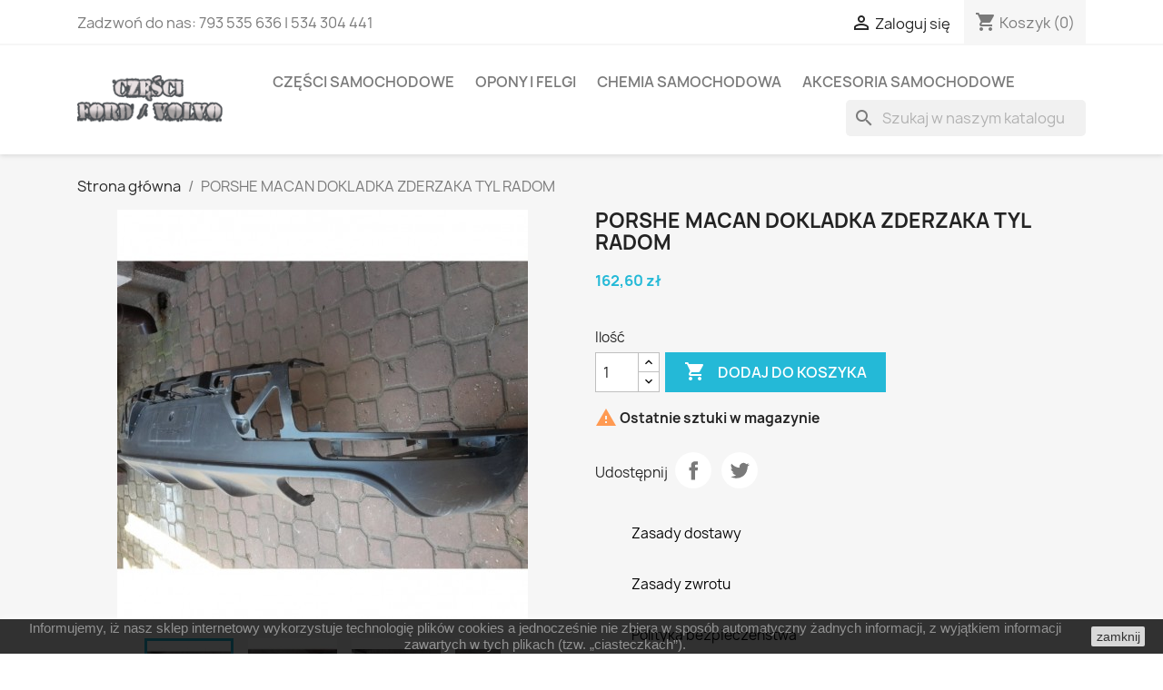

--- FILE ---
content_type: text/html; charset=utf-8
request_url: https://czesciford.eu/strona-glowna/2623-porshe-macan-dokladka-zderzaka-tyl-radom.html
body_size: 435629
content:
<!doctype html>
<html lang="pl-PL">

  <head>
    
      
  <meta charset="utf-8">


  <meta http-equiv="x-ua-compatible" content="ie=edge">



  <title>PORSHE MACAN DOKLADKA ZDERZAKA TYL RADOM</title>
  
    
  
  <meta name="description" content="">
  <meta name="keywords" content="">
        <link rel="canonical" href="https://czesciford.eu/strona-glowna/2623-porshe-macan-dokladka-zderzaka-tyl-radom.html">
    
      
  
  
    <script type="application/ld+json">
  {
    "@context": "https://schema.org",
    "@type": "Organization",
    "name" : "Części Ford / Volvo",
    "url" : "https://czesciford.eu/",
          "logo": {
        "@type": "ImageObject",
        "url":"https://czesciford.eu/img/logo-1711365166.jpg"
      }
      }
</script>

<script type="application/ld+json">
  {
    "@context": "https://schema.org",
    "@type": "WebPage",
    "isPartOf": {
      "@type": "WebSite",
      "url":  "https://czesciford.eu/",
      "name": "Części Ford / Volvo"
    },
    "name": "PORSHE MACAN DOKLADKA ZDERZAKA TYL RADOM",
    "url":  "https://czesciford.eu/strona-glowna/2623-porshe-macan-dokladka-zderzaka-tyl-radom.html"
  }
</script>


  <script type="application/ld+json">
    {
      "@context": "https://schema.org",
      "@type": "BreadcrumbList",
      "itemListElement": [
                  {
            "@type": "ListItem",
            "position": 1,
            "name": "Strona główna",
            "item": "https://czesciford.eu/"
          },                  {
            "@type": "ListItem",
            "position": 2,
            "name": "PORSHE MACAN DOKLADKA ZDERZAKA TYL RADOM",
            "item": "https://czesciford.eu/strona-glowna/2623-porshe-macan-dokladka-zderzaka-tyl-radom.html"
          }              ]
    }
  </script>
  
  
  
      <script type="application/ld+json">
  {
    "@context": "https://schema.org/",
    "@type": "Product",
    "name": "PORSHE MACAN DOKLADKA ZDERZAKA TYL RADOM",
    "description": "",
    "category": "Strona główna",
    "image" :"https://czesciford.eu/3796-home_default/porshe-macan-dokladka-zderzaka-tyl-radom.jpg",    "sku": "2623",
    "mpn": "2623"
        ,
    "brand": {
      "@type": "Thing",
      "name": "Części Ford / Volvo"
    }
            ,
    "weight": {
        "@context": "https://schema.org",
        "@type": "QuantitativeValue",
        "value": "180.000000",
        "unitCode": "kg"
    }
        ,
    "offers": {
      "@type": "Offer",
      "priceCurrency": "PLN",
      "name": "PORSHE MACAN DOKLADKA ZDERZAKA TYL RADOM",
      "price": "162.6",
      "url": "https://czesciford.eu/strona-glowna/2623-porshe-macan-dokladka-zderzaka-tyl-radom.html",
      "priceValidUntil": "2026-02-07",
              "image": ["https://czesciford.eu/3796-large_default/porshe-macan-dokladka-zderzaka-tyl-radom.jpg","https://czesciford.eu/3797-large_default/porshe-macan-dokladka-zderzaka-tyl-radom.jpg","https://czesciford.eu/17767-large_default/porshe-macan-dokladka-zderzaka-tyl-radom.jpg","https://czesciford.eu/17768-large_default/porshe-macan-dokladka-zderzaka-tyl-radom.jpg"],
            "sku": "2623",
      "mpn": "2623",
                        "availability": "https://schema.org/InStock",
      "seller": {
        "@type": "Organization",
        "name": "Części Ford / Volvo"
      }
    }
      }
</script>

  
  
    
  

  
    <meta property="og:title" content="PORSHE MACAN DOKLADKA ZDERZAKA TYL RADOM" />
    <meta property="og:description" content="" />
    <meta property="og:url" content="https://czesciford.eu/strona-glowna/2623-porshe-macan-dokladka-zderzaka-tyl-radom.html" />
    <meta property="og:site_name" content="Części Ford / Volvo" />
        



  <meta name="viewport" content="width=device-width, initial-scale=1">



  <link rel="icon" type="image/vnd.microsoft.icon" href="https://czesciford.eu/img/favicon.ico?1711365166">
  <link rel="shortcut icon" type="image/x-icon" href="https://czesciford.eu/img/favicon.ico?1711365166">



    <link rel="stylesheet" href="https://czesciford.eu/themes/classic/assets/cache/theme-f5fd4942.css" type="text/css" media="all">




  

  <script type="text/javascript">
        var prestashop = {"cart":{"products":[],"totals":{"total":{"type":"total","label":"Razem","amount":0,"value":"0,00\u00a0z\u0142"},"total_including_tax":{"type":"total","label":"Suma (brutto)","amount":0,"value":"0,00\u00a0z\u0142"},"total_excluding_tax":{"type":"total","label":"Suma (netto)","amount":0,"value":"0,00\u00a0z\u0142"}},"subtotals":{"products":{"type":"products","label":"Produkty","amount":0,"value":"0,00\u00a0z\u0142"},"discounts":null,"shipping":{"type":"shipping","label":"Wysy\u0142ka","amount":0,"value":""},"tax":{"type":"tax","label":"VAT (wliczony)","amount":0,"value":"0,00\u00a0z\u0142"}},"products_count":0,"summary_string":"0 sztuk","vouchers":{"allowed":1,"added":[]},"discounts":[],"minimalPurchase":0,"minimalPurchaseRequired":""},"currency":{"id":1,"name":"Z\u0142oty polski","iso_code":"PLN","iso_code_num":"985","sign":"z\u0142"},"customer":{"lastname":null,"firstname":null,"email":null,"birthday":null,"newsletter":null,"newsletter_date_add":null,"optin":null,"website":null,"company":null,"siret":null,"ape":null,"is_logged":false,"gender":{"type":null,"name":null},"addresses":[]},"language":{"name":"Polski (Polish)","iso_code":"pl","locale":"pl-PL","language_code":"pl","is_rtl":"0","date_format_lite":"Y-m-d","date_format_full":"Y-m-d H:i:s","id":1},"page":{"title":"","canonical":"https:\/\/czesciford.eu\/strona-glowna\/2623-porshe-macan-dokladka-zderzaka-tyl-radom.html","meta":{"title":"PORSHE MACAN DOKLADKA ZDERZAKA TYL RADOM","description":"","keywords":"","robots":"index"},"page_name":"product","body_classes":{"lang-pl":true,"lang-rtl":false,"country-US":true,"currency-PLN":true,"layout-full-width":true,"page-product":true,"tax-display-disabled":true,"product-id-2623":true,"product-PORSHE MACAN DOKLADKA ZDERZAKA TYL RADOM":true,"product-id-category-2":true,"product-id-manufacturer-0":true,"product-id-supplier-0":true,"product-available-for-order":true},"admin_notifications":[]},"shop":{"name":"Cz\u0119\u015bci Ford \/ Volvo","logo":"https:\/\/czesciford.eu\/img\/logo-1711365166.jpg","stores_icon":"https:\/\/czesciford.eu\/img\/logo_stores.png","favicon":"https:\/\/czesciford.eu\/img\/favicon.ico"},"urls":{"base_url":"https:\/\/czesciford.eu\/","current_url":"https:\/\/czesciford.eu\/strona-glowna\/2623-porshe-macan-dokladka-zderzaka-tyl-radom.html","shop_domain_url":"https:\/\/czesciford.eu","img_ps_url":"https:\/\/czesciford.eu\/img\/","img_cat_url":"https:\/\/czesciford.eu\/img\/c\/","img_lang_url":"https:\/\/czesciford.eu\/img\/l\/","img_prod_url":"https:\/\/czesciford.eu\/img\/p\/","img_manu_url":"https:\/\/czesciford.eu\/img\/m\/","img_sup_url":"https:\/\/czesciford.eu\/img\/su\/","img_ship_url":"https:\/\/czesciford.eu\/img\/s\/","img_store_url":"https:\/\/czesciford.eu\/img\/st\/","img_col_url":"https:\/\/czesciford.eu\/img\/co\/","img_url":"https:\/\/czesciford.eu\/themes\/classic\/assets\/img\/","css_url":"https:\/\/czesciford.eu\/themes\/classic\/assets\/css\/","js_url":"https:\/\/czesciford.eu\/themes\/classic\/assets\/js\/","pic_url":"https:\/\/czesciford.eu\/upload\/","pages":{"address":"https:\/\/czesciford.eu\/adres","addresses":"https:\/\/czesciford.eu\/adresy","authentication":"https:\/\/czesciford.eu\/logowanie","cart":"https:\/\/czesciford.eu\/koszyk","category":"https:\/\/czesciford.eu\/index.php?controller=category","cms":"https:\/\/czesciford.eu\/index.php?controller=cms","contact":"https:\/\/czesciford.eu\/kontakt","discount":"https:\/\/czesciford.eu\/rabaty","guest_tracking":"https:\/\/czesciford.eu\/sledzenie-zamowien-gosci","history":"https:\/\/czesciford.eu\/historia-zamowien","identity":"https:\/\/czesciford.eu\/dane-osobiste","index":"https:\/\/czesciford.eu\/","my_account":"https:\/\/czesciford.eu\/moje-konto","order_confirmation":"https:\/\/czesciford.eu\/potwierdzenie-zamowienia","order_detail":"https:\/\/czesciford.eu\/index.php?controller=order-detail","order_follow":"https:\/\/czesciford.eu\/sledzenie-zamowienia","order":"https:\/\/czesciford.eu\/zam\u00f3wienie","order_return":"https:\/\/czesciford.eu\/index.php?controller=order-return","order_slip":"https:\/\/czesciford.eu\/potwierdzenie-zwrotu","pagenotfound":"https:\/\/czesciford.eu\/nie-znaleziono-strony","password":"https:\/\/czesciford.eu\/odzyskiwanie-hasla","pdf_invoice":"https:\/\/czesciford.eu\/index.php?controller=pdf-invoice","pdf_order_return":"https:\/\/czesciford.eu\/index.php?controller=pdf-order-return","pdf_order_slip":"https:\/\/czesciford.eu\/index.php?controller=pdf-order-slip","prices_drop":"https:\/\/czesciford.eu\/promocje","product":"https:\/\/czesciford.eu\/index.php?controller=product","search":"https:\/\/czesciford.eu\/szukaj","sitemap":"https:\/\/czesciford.eu\/Mapa strony","stores":"https:\/\/czesciford.eu\/nasze-sklepy","supplier":"https:\/\/czesciford.eu\/dostawcy","register":"https:\/\/czesciford.eu\/logowanie?create_account=1","order_login":"https:\/\/czesciford.eu\/zam\u00f3wienie?login=1"},"alternative_langs":[],"theme_assets":"\/themes\/classic\/assets\/","actions":{"logout":"https:\/\/czesciford.eu\/?mylogout="},"no_picture_image":{"bySize":{"small_default":{"url":"https:\/\/czesciford.eu\/img\/p\/pl-default-small_default.jpg","width":98,"height":98},"cart_default":{"url":"https:\/\/czesciford.eu\/img\/p\/pl-default-cart_default.jpg","width":125,"height":125},"home_default":{"url":"https:\/\/czesciford.eu\/img\/p\/pl-default-home_default.jpg","width":250,"height":250},"medium_default":{"url":"https:\/\/czesciford.eu\/img\/p\/pl-default-medium_default.jpg","width":452,"height":452},"large_default":{"url":"https:\/\/czesciford.eu\/img\/p\/pl-default-large_default.jpg","width":800,"height":800}},"small":{"url":"https:\/\/czesciford.eu\/img\/p\/pl-default-small_default.jpg","width":98,"height":98},"medium":{"url":"https:\/\/czesciford.eu\/img\/p\/pl-default-home_default.jpg","width":250,"height":250},"large":{"url":"https:\/\/czesciford.eu\/img\/p\/pl-default-large_default.jpg","width":800,"height":800},"legend":""}},"configuration":{"display_taxes_label":false,"display_prices_tax_incl":true,"is_catalog":false,"show_prices":true,"opt_in":{"partner":true},"quantity_discount":{"type":"discount","label":"Rabat Jednostkowy"},"voucher_enabled":1,"return_enabled":0},"field_required":[],"breadcrumb":{"links":[{"title":"Strona g\u0142\u00f3wna","url":"https:\/\/czesciford.eu\/"},{"title":"PORSHE MACAN DOKLADKA ZDERZAKA TYL RADOM","url":"https:\/\/czesciford.eu\/strona-glowna\/2623-porshe-macan-dokladka-zderzaka-tyl-radom.html"}],"count":2},"link":{"protocol_link":"https:\/\/","protocol_content":"https:\/\/"},"time":1769151916,"static_token":"cd31889e66ef6e0efcc5f42e189d3fca","token":"199377b2e1f0a8be501919749659aafd","debug":false};
        var prestashopFacebookAjaxController = "https:\/\/czesciford.eu\/module\/ps_facebook\/Ajax";
        var psemailsubscription_subscription = "https:\/\/czesciford.eu\/module\/ps_emailsubscription\/subscription";
        var psr_icon_color = "#E29F2F";
      </script>



  <meta name="google-site-verification" content="VhpAJFfRcykEG5jYPBmXrUqimY4je2y1W6AmGcZgwHg" /><!-- Google tag (gtag.js) -->
<script async src="https://www.googletagmanager.com/gtag/js?id=AW-759660092"></script>
<script>
  window.dataLayer = window.dataLayer || [];
  function gtag(){dataLayer.push(arguments);}
  gtag('js', new Date());

  gtag('config', 'AW-759660092');
</script>
<!-- Nemops.com OpenGraph Module -->


	<meta property="og:type"                   content="og:product" />
		<meta property="og:title"                  content="" />
		
		<meta property="og:image"                  content="https://czesciford.eu/3796/2623.jpg" />
	
	<meta property="og:site_name"              content="Części Ford / Volvo" />

	<meta property="og:description"            content="" />
	<meta property="og:url"                    content="http://czesciford.eu/strona-glowna/2623-porshe-macan-dokladka-zderzaka-tyl-radom.html" />
		<meta property="product:price:amount"      content="162.60"/>
	<meta property="product:price:currency"    content="PLN"/>
	



<!-- /end Nemops.com OpenGraph Module --><script>
    
    function setcook() {
        var nazwa = 'cookie_ue';
        var wartosc = '1';
        var expire = new Date();
        expire.setMonth(expire.getMonth() + 12);
        document.cookie = nazwa + "=" + escape(wartosc) + ";path=/;" + ((expire == null) ? "" : ("; expires=" + expire.toGMTString()))
    }

    
        

    
        
        function closeUeNotify() {
                        $('#cookieNotice').animate(
                    {bottom: '-200px'},
                    2500, function () {
                        $('#cookieNotice').hide();
                    });
            setcook();
                    }
    
        
    
</script>
<style>
    
    .closeFontAwesome:before {
        content: "\f00d";
        font-family: "FontAwesome";
        display: inline-block;
        font-size: 23px;
        line-height: 23px;
        color: #000000;
        padding-right: 15px;
        cursor: pointer;
    }

    .closeButtonNormal {
         display: block; 
        text-align: center;
        padding: 2px 5px;
        border-radius: 2px;
        color: #000000;
        background: #D1D1D1;
        cursor: pointer;
    }

    #cookieNotice p {
        margin: 0px;
        padding: 0px;
    }


    #cookieNoticeContent {
        
                
    }

    
</style>
<div id="cookieNotice" style=" width: 100%; position: fixed; bottom:0px; box-shadow: 0px 0 10px 0 #FFFFFF; background: #000000; z-index: 9999; font-size: 14px; line-height: 1.3em; font-family: arial; left: 0px; text-align:center; color:#FFF; opacity: 0.8 ">
    <div id="cookieNoticeContent" style="position:relative; margin:auto; width:100%; display:block;">
        <table style="width:100%;">
            <tr>
                        <td style="text-align:center;">
                <p>Informujemy, iż nasz sklep internetowy wykorzystuje technologię plików cookies a jednocześnie nie zbiera w sposób automatyczny żadnych informacji, z wyjątkiem informacji zawartych w tych plikach (tzw. „ciasteczkach”).</p>
            </td>
                            <td style="width:80px; vertical-align:middle; padding-right:20px; text-align:right;">
                                            <span class="closeButtonNormal" onclick="closeUeNotify()">zamknij</span>
                                    </td>
                        </tr>
            <tr>
                            </tr>
        </table>
    </div>
</div>


    
  <meta property="og:type" content="product">
      <meta property="og:image" content="https://czesciford.eu/3796-large_default/porshe-macan-dokladka-zderzaka-tyl-radom.jpg">
  
      <meta property="product:pretax_price:amount" content="162.601626">
    <meta property="product:pretax_price:currency" content="PLN">
    <meta property="product:price:amount" content="162.6">
    <meta property="product:price:currency" content="PLN">
      <meta property="product:weight:value" content="180.000000">
  <meta property="product:weight:units" content="kg">
  
  </head>

  <body id="product" class="lang-pl country-us currency-pln layout-full-width page-product tax-display-disabled product-id-2623 product-porshe-macan-dokladka-zderzaka-tyl-radom product-id-category-2 product-id-manufacturer-0 product-id-supplier-0 product-available-for-order">

    
      
    

    <main>
      
              

      <header id="header">
        
          
  <div class="header-banner">
    
  </div>



  <nav class="header-nav">
    <div class="container">
      <div class="row">
        <div class="hidden-sm-down">
          <div class="col-md-5 col-xs-12">
            <div id="_desktop_contact_link">
  <div id="contact-link">
                Zadzwoń do nas: <span>793 535 636 | 534 304 441</span>
      </div>
</div>

          </div>
          <div class="col-md-7 right-nav">
              <div id="_desktop_user_info">
  <div class="user-info">
          <a
        href="https://czesciford.eu/moje-konto"
        title="Zaloguj się do swojego konta klienta"
        rel="nofollow"
      >
        <i class="material-icons">&#xE7FF;</i>
        <span class="hidden-sm-down">Zaloguj się</span>
      </a>
      </div>
</div>
<div id="_desktop_cart">
  <div class="blockcart cart-preview inactive" data-refresh-url="//czesciford.eu/module/ps_shoppingcart/ajax">
    <div class="header">
              <i class="material-icons shopping-cart" aria-hidden="true">shopping_cart</i>
        <span class="hidden-sm-down">Koszyk</span>
        <span class="cart-products-count">(0)</span>
          </div>
  </div>
</div>

          </div>
        </div>
        <div class="hidden-md-up text-sm-center mobile">
          <div class="float-xs-left" id="menu-icon">
            <i class="material-icons d-inline">&#xE5D2;</i>
          </div>
          <div class="float-xs-right" id="_mobile_cart"></div>
          <div class="float-xs-right" id="_mobile_user_info"></div>
          <div class="top-logo" id="_mobile_logo"></div>
          <div class="clearfix"></div>
        </div>
      </div>
    </div>
  </nav>



  <div class="header-top">
    <div class="container">
       <div class="row">
        <div class="col-md-2 hidden-sm-down" id="_desktop_logo">
                                    
  <a href="https://czesciford.eu/">
    <img
      class="logo img-fluid"
      src="https://czesciford.eu/img/logo-1711365166.jpg"
      alt="Części Ford / Volvo"
      width="354"
      height="118">
  </a>

                              </div>
        <div class="header-top-right col-md-10 col-sm-12 position-static">
          

<div class="menu js-top-menu position-static hidden-sm-down" id="_desktop_top_menu">
    
          <ul class="top-menu" id="top-menu" data-depth="0">
                    <li class="category" id="category-3">
                          <a
                class="dropdown-item"
                href="https://czesciford.eu/3-czesci-samochodowe" data-depth="0"
                              >
                                                                      <span class="float-xs-right hidden-md-up">
                    <span data-target="#top_sub_menu_27582" data-toggle="collapse" class="navbar-toggler collapse-icons">
                      <i class="material-icons add">&#xE313;</i>
                      <i class="material-icons remove">&#xE316;</i>
                    </span>
                  </span>
                                Części  samochodowe
              </a>
                            <div  class="popover sub-menu js-sub-menu collapse" id="top_sub_menu_27582">
                
          <ul class="top-menu"  data-depth="1">
                    <li class="category" id="category-10">
                          <a
                class="dropdown-item dropdown-submenu"
                href="https://czesciford.eu/10-czesci-karoserii" data-depth="1"
                              >
                                                                      <span class="float-xs-right hidden-md-up">
                    <span data-target="#top_sub_menu_40916" data-toggle="collapse" class="navbar-toggler collapse-icons">
                      <i class="material-icons add">&#xE313;</i>
                      <i class="material-icons remove">&#xE316;</i>
                    </span>
                  </span>
                                Części karoserii
              </a>
                            <div  class="collapse" id="top_sub_menu_40916">
                
          <ul class="top-menu"  data-depth="2">
                    <li class="category" id="category-11">
                          <a
                class="dropdown-item"
                href="https://czesciford.eu/11-atrapy-chlodnicy" data-depth="2"
                              >
                                Atrapy chłodnicy
              </a>
                          </li>
                    <li class="category" id="category-12">
                          <a
                class="dropdown-item"
                href="https://czesciford.eu/12-blotniki-i-elementy" data-depth="2"
                              >
                                                                      <span class="float-xs-right hidden-md-up">
                    <span data-target="#top_sub_menu_99695" data-toggle="collapse" class="navbar-toggler collapse-icons">
                      <i class="material-icons add">&#xE313;</i>
                      <i class="material-icons remove">&#xE316;</i>
                    </span>
                  </span>
                                Błotniki i elementy
              </a>
                            <div  class="collapse" id="top_sub_menu_99695">
                
          <ul class="top-menu"  data-depth="3">
                    <li class="category" id="category-13">
                          <a
                class="dropdown-item"
                href="https://czesciford.eu/13-blotniki" data-depth="3"
                              >
                                Błotniki
              </a>
                          </li>
                    <li class="category" id="category-18">
                          <a
                class="dropdown-item"
                href="https://czesciford.eu/18-listwy-nakladki" data-depth="3"
                              >
                                Listwy nakładki
              </a>
                          </li>
                    <li class="category" id="category-36">
                          <a
                class="dropdown-item"
                href="https://czesciford.eu/36-reperaturki-blotnika" data-depth="3"
                              >
                                Reperaturki błotnika
              </a>
                          </li>
                    <li class="category" id="category-37">
                          <a
                class="dropdown-item"
                href="https://czesciford.eu/37-wygluszenie-blotnika" data-depth="3"
                              >
                                Wygłuszenie błotnika
              </a>
                          </li>
                    <li class="category" id="category-38">
                          <a
                class="dropdown-item"
                href="https://czesciford.eu/38-elementy-mocujace-blotnika" data-depth="3"
                              >
                                Elementy mocujące błotnika
              </a>
                          </li>
              </ul>
    
              </div>
                          </li>
                    <li class="category" id="category-17">
                          <a
                class="dropdown-item"
                href="https://czesciford.eu/17-dachy-i-elementy" data-depth="2"
                              >
                                                                      <span class="float-xs-right hidden-md-up">
                    <span data-target="#top_sub_menu_46248" data-toggle="collapse" class="navbar-toggler collapse-icons">
                      <i class="material-icons add">&#xE313;</i>
                      <i class="material-icons remove">&#xE316;</i>
                    </span>
                  </span>
                                Dachy i elementy
              </a>
                            <div  class="collapse" id="top_sub_menu_46248">
                
          <ul class="top-menu"  data-depth="3">
                    <li class="category" id="category-308">
                          <a
                class="dropdown-item"
                href="https://czesciford.eu/308-dachy" data-depth="3"
                              >
                                Dachy
              </a>
                          </li>
                    <li class="category" id="category-309">
                          <a
                class="dropdown-item"
                href="https://czesciford.eu/309-listwy-zaslepki" data-depth="3"
                              >
                                Listwy zaślepki
              </a>
                          </li>
                    <li class="category" id="category-310">
                          <a
                class="dropdown-item"
                href="https://czesciford.eu/310-relingi-dachowe" data-depth="3"
                              >
                                Relingi dachowe
              </a>
                          </li>
              </ul>
    
              </div>
                          </li>
                    <li class="category" id="category-19">
                          <a
                class="dropdown-item"
                href="https://czesciford.eu/19-drzwi-i-elementy" data-depth="2"
                              >
                                                                      <span class="float-xs-right hidden-md-up">
                    <span data-target="#top_sub_menu_16159" data-toggle="collapse" class="navbar-toggler collapse-icons">
                      <i class="material-icons add">&#xE313;</i>
                      <i class="material-icons remove">&#xE316;</i>
                    </span>
                  </span>
                                Drzwi i elementy
              </a>
                            <div  class="collapse" id="top_sub_menu_16159">
                
          <ul class="top-menu"  data-depth="3">
                    <li class="category" id="category-312">
                          <a
                class="dropdown-item"
                href="https://czesciford.eu/312-drzwi" data-depth="3"
                              >
                                Drzwi
              </a>
                          </li>
                    <li class="category" id="category-313">
                          <a
                class="dropdown-item"
                href="https://czesciford.eu/313-ciegna-drzwi" data-depth="3"
                              >
                                Cięgna drzwi
              </a>
                          </li>
                    <li class="category" id="category-314">
                          <a
                class="dropdown-item"
                href="https://czesciford.eu/314-klamki-zewnetrzne" data-depth="3"
                              >
                                Klamki zewnętrzne
              </a>
                          </li>
                    <li class="category" id="category-315">
                          <a
                class="dropdown-item"
                href="https://czesciford.eu/315-listwy-drzwi" data-depth="3"
                              >
                                Listwy drzwi
              </a>
                          </li>
                    <li class="category" id="category-316">
                          <a
                class="dropdown-item"
                href="https://czesciford.eu/316-ograniczniki" data-depth="3"
                              >
                                Ograniczniki
              </a>
                          </li>
                    <li class="category" id="category-317">
                          <a
                class="dropdown-item"
                href="https://czesciford.eu/317-reperaturki-drzwi" data-depth="3"
                              >
                                Reperaturki drzwi
              </a>
                          </li>
                    <li class="category" id="category-318">
                          <a
                class="dropdown-item"
                href="https://czesciford.eu/318-rygle-drzwi" data-depth="3"
                              >
                                Rygle drzwi
              </a>
                          </li>
                    <li class="category" id="category-319">
                          <a
                class="dropdown-item"
                href="https://czesciford.eu/319-uszczelki-drzwi" data-depth="3"
                              >
                                Uszczelki drzwi
              </a>
                          </li>
                    <li class="category" id="category-320">
                          <a
                class="dropdown-item"
                href="https://czesciford.eu/320-wkladki-zamka" data-depth="3"
                              >
                                Wkładki zamka
              </a>
                          </li>
                    <li class="category" id="category-321">
                          <a
                class="dropdown-item"
                href="https://czesciford.eu/321-wygluszenie-drzwi" data-depth="3"
                              >
                                Wygłuszenie drzwi
              </a>
                          </li>
                    <li class="category" id="category-322">
                          <a
                class="dropdown-item"
                href="https://czesciford.eu/322-wozki-prowadnice" data-depth="3"
                              >
                                Wózki prowadnice
              </a>
                          </li>
                    <li class="category" id="category-323">
                          <a
                class="dropdown-item"
                href="https://czesciford.eu/323-zamki-drzwi" data-depth="3"
                              >
                                Zamki drzwi
              </a>
                          </li>
                    <li class="category" id="category-324">
                          <a
                class="dropdown-item"
                href="https://czesciford.eu/324-zawiasy-drzwi" data-depth="3"
                              >
                                Zawiasy drzwi
              </a>
                          </li>
                    <li class="category" id="category-325">
                          <a
                class="dropdown-item"
                href="https://czesciford.eu/325-elementy-mocujace-drzwi" data-depth="3"
                              >
                                Elementy mocujące drzwi
              </a>
                          </li>
              </ul>
    
              </div>
                          </li>
                    <li class="category" id="category-20">
                          <a
                class="dropdown-item"
                href="https://czesciford.eu/20-kabiny" data-depth="2"
                              >
                                Kabiny
              </a>
                          </li>
                    <li class="category" id="category-21">
                          <a
                class="dropdown-item"
                href="https://czesciford.eu/21-klapki-wlewu-paliwa" data-depth="2"
                              >
                                                                      <span class="float-xs-right hidden-md-up">
                    <span data-target="#top_sub_menu_45093" data-toggle="collapse" class="navbar-toggler collapse-icons">
                      <i class="material-icons add">&#xE313;</i>
                      <i class="material-icons remove">&#xE316;</i>
                    </span>
                  </span>
                                Klapki wlewu paliwa
              </a>
                            <div  class="collapse" id="top_sub_menu_45093">
                
          <ul class="top-menu"  data-depth="3">
                    <li class="category" id="category-327">
                          <a
                class="dropdown-item"
                href="https://czesciford.eu/327-klapki" data-depth="3"
                              >
                                Klapki
              </a>
                          </li>
                    <li class="category" id="category-328">
                          <a
                class="dropdown-item"
                href="https://czesciford.eu/328-ciegna" data-depth="3"
                              >
                                Cięgna
              </a>
                          </li>
                    <li class="category" id="category-329">
                          <a
                class="dropdown-item"
                href="https://czesciford.eu/329-zamki-i-silowniki" data-depth="3"
                              >
                                Zamki i siłowniki
              </a>
                          </li>
              </ul>
    
              </div>
                          </li>
                    <li class="category" id="category-22">
                          <a
                class="dropdown-item"
                href="https://czesciford.eu/22-klapy-bagaznika-i-elementy" data-depth="2"
                              >
                                                                      <span class="float-xs-right hidden-md-up">
                    <span data-target="#top_sub_menu_40089" data-toggle="collapse" class="navbar-toggler collapse-icons">
                      <i class="material-icons add">&#xE313;</i>
                      <i class="material-icons remove">&#xE316;</i>
                    </span>
                  </span>
                                Klapy bagażnika i elementy
              </a>
                            <div  class="collapse" id="top_sub_menu_40089">
                
          <ul class="top-menu"  data-depth="3">
                    <li class="category" id="category-331">
                          <a
                class="dropdown-item"
                href="https://czesciford.eu/331-klapy-bagaznika" data-depth="3"
                              >
                                Klapy bagażnika
              </a>
                          </li>
                    <li class="category" id="category-332">
                          <a
                class="dropdown-item"
                href="https://czesciford.eu/332-ciegna-klapy" data-depth="3"
                              >
                                Cięgna klapy
              </a>
                          </li>
                    <li class="category" id="category-333">
                          <a
                class="dropdown-item"
                href="https://czesciford.eu/333-klamki" data-depth="3"
                              >
                                Klamki
              </a>
                          </li>
                    <li class="category" id="category-334">
                          <a
                class="dropdown-item"
                href="https://czesciford.eu/334-rygle-klapy" data-depth="3"
                              >
                                Rygle klapy
              </a>
                          </li>
                    <li class="category" id="category-335">
                          <a
                class="dropdown-item"
                href="https://czesciford.eu/335-silowniki-klapy" data-depth="3"
                              >
                                Siłowniki klapy
              </a>
                          </li>
                    <li class="category" id="category-336">
                          <a
                class="dropdown-item"
                href="https://czesciford.eu/336-uszczelki-klapy" data-depth="3"
                              >
                                Uszczelki klapy
              </a>
                          </li>
                    <li class="category" id="category-337">
                          <a
                class="dropdown-item"
                href="https://czesciford.eu/337-zamki-klapy" data-depth="3"
                              >
                                Zamki klapy
              </a>
                          </li>
                    <li class="category" id="category-338">
                          <a
                class="dropdown-item"
                href="https://czesciford.eu/338-zawiasy-klapy" data-depth="3"
                              >
                                Zawiasy klapy
              </a>
                          </li>
                    <li class="category" id="category-339">
                          <a
                class="dropdown-item"
                href="https://czesciford.eu/339-elementy-mocujace-klapy" data-depth="3"
                              >
                                Elementy mocujące klapy
              </a>
                          </li>
              </ul>
    
              </div>
                          </li>
                    <li class="category" id="category-23">
                          <a
                class="dropdown-item"
                href="https://czesciford.eu/23-lusterka-zewnetrzne" data-depth="2"
                              >
                                                                      <span class="float-xs-right hidden-md-up">
                    <span data-target="#top_sub_menu_59270" data-toggle="collapse" class="navbar-toggler collapse-icons">
                      <i class="material-icons add">&#xE313;</i>
                      <i class="material-icons remove">&#xE316;</i>
                    </span>
                  </span>
                                Lusterka zewnętrzne
              </a>
                            <div  class="collapse" id="top_sub_menu_59270">
                
          <ul class="top-menu"  data-depth="3">
                    <li class="category" id="category-341">
                          <a
                class="dropdown-item"
                href="https://czesciford.eu/341-kompletne" data-depth="3"
                              >
                                Kompletne
              </a>
                          </li>
                    <li class="category" id="category-342">
                          <a
                class="dropdown-item"
                href="https://czesciford.eu/342-obudowy-lusterek" data-depth="3"
                              >
                                Obudowy lusterek
              </a>
                          </li>
                    <li class="category" id="category-343">
                          <a
                class="dropdown-item"
                href="https://czesciford.eu/343-wklady" data-depth="3"
                              >
                                Wkłady
              </a>
                          </li>
              </ul>
    
              </div>
                          </li>
                    <li class="category" id="category-24">
                          <a
                class="dropdown-item"
                href="https://czesciford.eu/24-maski-i-elementy" data-depth="2"
                              >
                                                                      <span class="float-xs-right hidden-md-up">
                    <span data-target="#top_sub_menu_21366" data-toggle="collapse" class="navbar-toggler collapse-icons">
                      <i class="material-icons add">&#xE313;</i>
                      <i class="material-icons remove">&#xE316;</i>
                    </span>
                  </span>
                                Maski i elementy
              </a>
                            <div  class="collapse" id="top_sub_menu_21366">
                
          <ul class="top-menu"  data-depth="3">
                    <li class="category" id="category-345">
                          <a
                class="dropdown-item"
                href="https://czesciford.eu/345-maski" data-depth="3"
                              >
                                Maski
              </a>
                          </li>
                    <li class="category" id="category-346">
                          <a
                class="dropdown-item"
                href="https://czesciford.eu/346-ciegna-maski" data-depth="3"
                              >
                                Cięgna maski
              </a>
                          </li>
                    <li class="category" id="category-347">
                          <a
                class="dropdown-item"
                href="https://czesciford.eu/347-silowniki-maski" data-depth="3"
                              >
                                Siłowniki maski
              </a>
                          </li>
                    <li class="category" id="category-348">
                          <a
                class="dropdown-item"
                href="https://czesciford.eu/348-uszczelki-maski" data-depth="3"
                              >
                                Uszczelki maski
              </a>
                          </li>
                    <li class="category" id="category-349">
                          <a
                class="dropdown-item"
                href="https://czesciford.eu/349-wygluszenie-maski" data-depth="3"
                              >
                                Wygłuszenie maski
              </a>
                          </li>
                    <li class="category" id="category-350">
                          <a
                class="dropdown-item"
                href="https://czesciford.eu/350-zamki-maski" data-depth="3"
                              >
                                Zamki maski
              </a>
                          </li>
                    <li class="category" id="category-351">
                          <a
                class="dropdown-item"
                href="https://czesciford.eu/351-zawiasy-maski" data-depth="3"
                              >
                                Zawiasy maski
              </a>
                          </li>
                    <li class="category" id="category-352">
                          <a
                class="dropdown-item"
                href="https://czesciford.eu/352-elementy-mocujace-maski" data-depth="3"
                              >
                                Elementy mocujące maski
              </a>
                          </li>
              </ul>
    
              </div>
                          </li>
                    <li class="category" id="category-25">
                          <a
                class="dropdown-item"
                href="https://czesciford.eu/25-nadkola" data-depth="2"
                              >
                                Nadkola
              </a>
                          </li>
                    <li class="category" id="category-26">
                          <a
                class="dropdown-item"
                href="https://czesciford.eu/26-pasy-przednie" data-depth="2"
                              >
                                Pasy przednie
              </a>
                          </li>
                    <li class="category" id="category-27">
                          <a
                class="dropdown-item"
                href="https://czesciford.eu/27-pasy-tylne" data-depth="2"
                              >
                                Pasy tylne
              </a>
                          </li>
                    <li class="category" id="category-28">
                          <a
                class="dropdown-item"
                href="https://czesciford.eu/28-podszybia" data-depth="2"
                              >
                                Podszybia
              </a>
                          </li>
                    <li class="category" id="category-29">
                          <a
                class="dropdown-item"
                href="https://czesciford.eu/29-progi-i-elementy" data-depth="2"
                              >
                                                                      <span class="float-xs-right hidden-md-up">
                    <span data-target="#top_sub_menu_90630" data-toggle="collapse" class="navbar-toggler collapse-icons">
                      <i class="material-icons add">&#xE313;</i>
                      <i class="material-icons remove">&#xE316;</i>
                    </span>
                  </span>
                                Progi i elementy
              </a>
                            <div  class="collapse" id="top_sub_menu_90630">
                
          <ul class="top-menu"  data-depth="3">
                    <li class="category" id="category-354">
                          <a
                class="dropdown-item"
                href="https://czesciford.eu/354-progi" data-depth="3"
                              >
                                Progi
              </a>
                          </li>
                    <li class="category" id="category-355">
                          <a
                class="dropdown-item"
                href="https://czesciford.eu/355-listwy-progowe-nakladki" data-depth="3"
                              >
                                Listwy progowe nakładki
              </a>
                          </li>
                    <li class="category" id="category-356">
                          <a
                class="dropdown-item"
                href="https://czesciford.eu/356-reperaturki" data-depth="3"
                              >
                                Reperaturki
              </a>
                          </li>
              </ul>
    
              </div>
                          </li>
                    <li class="category" id="category-30">
                          <a
                class="dropdown-item"
                href="https://czesciford.eu/30-spoilery-klapy" data-depth="2"
                              >
                                Spoilery klapy
              </a>
                          </li>
                    <li class="category" id="category-31">
                          <a
                class="dropdown-item"
                href="https://czesciford.eu/31-szyby" data-depth="2"
                              >
                                                                      <span class="float-xs-right hidden-md-up">
                    <span data-target="#top_sub_menu_70509" data-toggle="collapse" class="navbar-toggler collapse-icons">
                      <i class="material-icons add">&#xE313;</i>
                      <i class="material-icons remove">&#xE316;</i>
                    </span>
                  </span>
                                Szyby
              </a>
                            <div  class="collapse" id="top_sub_menu_70509">
                
          <ul class="top-menu"  data-depth="3">
                    <li class="category" id="category-358">
                          <a
                class="dropdown-item"
                href="https://czesciford.eu/358-boczne-drzwi" data-depth="3"
                              >
                                Boczne (drzwi)
              </a>
                          </li>
                    <li class="category" id="category-359">
                          <a
                class="dropdown-item"
                href="https://czesciford.eu/359-karoseryjne" data-depth="3"
                              >
                                Karoseryjne
              </a>
                          </li>
                    <li class="category" id="category-360">
                          <a
                class="dropdown-item"
                href="https://czesciford.eu/360-przednie" data-depth="3"
                              >
                                Przednie
              </a>
                          </li>
                    <li class="category" id="category-361">
                          <a
                class="dropdown-item"
                href="https://czesciford.eu/361-tylne" data-depth="3"
                              >
                                Tylne
              </a>
                          </li>
                    <li class="category" id="category-362">
                          <a
                class="dropdown-item"
                href="https://czesciford.eu/362-uszczelki-szyb" data-depth="3"
                              >
                                Uszczelki szyb
              </a>
                          </li>
                    <li class="category" id="category-363">
                          <a
                class="dropdown-item"
                href="https://czesciford.eu/363-szyberdachy" data-depth="3"
                              >
                                Szyberdachy
              </a>
                          </li>
                    <li class="category" id="category-364">
                          <a
                class="dropdown-item"
                href="https://czesciford.eu/364-elementy-mocujace-szyby" data-depth="3"
                              >
                                Elementy mocujące szyby
              </a>
                          </li>
              </ul>
    
              </div>
                          </li>
                    <li class="category" id="category-32">
                          <a
                class="dropdown-item"
                href="https://czesciford.eu/32-zabudowy" data-depth="2"
                              >
                                Zabudowy
              </a>
                          </li>
                    <li class="category" id="category-33">
                          <a
                class="dropdown-item"
                href="https://czesciford.eu/33-zderzaki-i-elementy" data-depth="2"
                              >
                                                                      <span class="float-xs-right hidden-md-up">
                    <span data-target="#top_sub_menu_78492" data-toggle="collapse" class="navbar-toggler collapse-icons">
                      <i class="material-icons add">&#xE313;</i>
                      <i class="material-icons remove">&#xE316;</i>
                    </span>
                  </span>
                                Zderzaki i elementy
              </a>
                            <div  class="collapse" id="top_sub_menu_78492">
                
          <ul class="top-menu"  data-depth="3">
                    <li class="category" id="category-366">
                          <a
                class="dropdown-item"
                href="https://czesciford.eu/366-zderzaki" data-depth="3"
                              >
                                Zderzaki
              </a>
                          </li>
                    <li class="category" id="category-367">
                          <a
                class="dropdown-item"
                href="https://czesciford.eu/367-absorbery" data-depth="3"
                              >
                                Absorbery
              </a>
                          </li>
                    <li class="category" id="category-368">
                          <a
                class="dropdown-item"
                href="https://czesciford.eu/368-atrapy-zaslepki" data-depth="3"
                              >
                                Atrapy zaślepki
              </a>
                          </li>
                    <li class="category" id="category-369">
                          <a
                class="dropdown-item"
                href="https://czesciford.eu/369-listwy-zderzaka" data-depth="3"
                              >
                                Listwy zderzaka
              </a>
                          </li>
                    <li class="category" id="category-370">
                          <a
                class="dropdown-item"
                href="https://czesciford.eu/370-spoilery" data-depth="3"
                              >
                                Spoilery
              </a>
                          </li>
                    <li class="category" id="category-371">
                          <a
                class="dropdown-item"
                href="https://czesciford.eu/371-wzmocnienia-zderzakow-belki" data-depth="3"
                              >
                                Wzmocnienia zderzaków (belki)
              </a>
                          </li>
                    <li class="category" id="category-372">
                          <a
                class="dropdown-item"
                href="https://czesciford.eu/372-elementy-mocujace-zderzaka" data-depth="3"
                              >
                                Elementy mocujące zderzaka
              </a>
                          </li>
              </ul>
    
              </div>
                          </li>
                    <li class="category" id="category-34">
                          <a
                class="dropdown-item"
                href="https://czesciford.eu/34-zestawy-czesci-blacharskich" data-depth="2"
                              >
                                Zestawy części blacharskich
              </a>
                          </li>
              </ul>
    
              </div>
                          </li>
                    <li class="category" id="category-14">
                          <a
                class="dropdown-item dropdown-submenu"
                href="https://czesciford.eu/14-filtry" data-depth="1"
                              >
                                                                      <span class="float-xs-right hidden-md-up">
                    <span data-target="#top_sub_menu_98320" data-toggle="collapse" class="navbar-toggler collapse-icons">
                      <i class="material-icons add">&#xE313;</i>
                      <i class="material-icons remove">&#xE316;</i>
                    </span>
                  </span>
                                Filtry
              </a>
                            <div  class="collapse" id="top_sub_menu_98320">
                
          <ul class="top-menu"  data-depth="2">
                    <li class="category" id="category-44">
                          <a
                class="dropdown-item"
                href="https://czesciford.eu/44-kabinowe" data-depth="2"
                              >
                                Kabinowe
              </a>
                          </li>
                    <li class="category" id="category-45">
                          <a
                class="dropdown-item"
                href="https://czesciford.eu/45-odmy" data-depth="2"
                              >
                                Odmy
              </a>
                          </li>
                    <li class="category" id="category-46">
                          <a
                class="dropdown-item"
                href="https://czesciford.eu/46-oleju" data-depth="2"
                              >
                                Oleju
              </a>
                          </li>
                    <li class="category" id="category-47">
                          <a
                class="dropdown-item"
                href="https://czesciford.eu/47-paliwa" data-depth="2"
                              >
                                Paliwa
              </a>
                          </li>
                    <li class="category" id="category-48">
                          <a
                class="dropdown-item"
                href="https://czesciford.eu/48-powietrza" data-depth="2"
                              >
                                Powietrza
              </a>
                          </li>
                    <li class="category" id="category-49">
                          <a
                class="dropdown-item"
                href="https://czesciford.eu/49-skrzyni-biegow" data-depth="2"
                              >
                                Skrzyni biegów
              </a>
                          </li>
                    <li class="category" id="category-50">
                          <a
                class="dropdown-item"
                href="https://czesciford.eu/50-inne-filtry" data-depth="2"
                              >
                                Inne filtry
              </a>
                          </li>
                    <li class="category" id="category-51">
                          <a
                class="dropdown-item"
                href="https://czesciford.eu/51-zestawy-filtrow" data-depth="2"
                              >
                                Zestawy filtrów
              </a>
                          </li>
              </ul>
    
              </div>
                          </li>
                    <li class="category" id="category-15">
                          <a
                class="dropdown-item dropdown-submenu"
                href="https://czesciford.eu/15-oswietlenie" data-depth="1"
                              >
                                                                      <span class="float-xs-right hidden-md-up">
                    <span data-target="#top_sub_menu_42479" data-toggle="collapse" class="navbar-toggler collapse-icons">
                      <i class="material-icons add">&#xE313;</i>
                      <i class="material-icons remove">&#xE316;</i>
                    </span>
                  </span>
                                Oświetlenie
              </a>
                            <div  class="collapse" id="top_sub_menu_42479">
                
          <ul class="top-menu"  data-depth="2">
                    <li class="category" id="category-64">
                          <a
                class="dropdown-item"
                href="https://czesciford.eu/64-lampy-przednie-i-elementy" data-depth="2"
                              >
                                                                      <span class="float-xs-right hidden-md-up">
                    <span data-target="#top_sub_menu_55153" data-toggle="collapse" class="navbar-toggler collapse-icons">
                      <i class="material-icons add">&#xE313;</i>
                      <i class="material-icons remove">&#xE316;</i>
                    </span>
                  </span>
                                Lampy przednie i elementy
              </a>
                            <div  class="collapse" id="top_sub_menu_55153">
                
          <ul class="top-menu"  data-depth="3">
                    <li class="category" id="category-374">
                          <a
                class="dropdown-item"
                href="https://czesciford.eu/374-lampy-przednie" data-depth="3"
                              >
                                Lampy przednie
              </a>
                          </li>
                    <li class="category" id="category-375">
                          <a
                class="dropdown-item"
                href="https://czesciford.eu/375-lampy-przeciwmgielne-przednie" data-depth="3"
                              >
                                Lampy przeciwmgielne przednie
              </a>
                          </li>
                    <li class="category" id="category-376">
                          <a
                class="dropdown-item"
                href="https://czesciford.eu/376-lampy-dalekosiezne" data-depth="3"
                              >
                                Lampy dalekosiężne
              </a>
                          </li>
                    <li class="category" id="category-377">
                          <a
                class="dropdown-item"
                href="https://czesciford.eu/377-swiatla-do-jazdy-dziennej-drl" data-depth="3"
                              >
                                Światła do jazdy dziennej DRL
              </a>
                          </li>
                    <li class="category" id="category-378">
                          <a
                class="dropdown-item"
                href="https://czesciford.eu/378-przetwornice" data-depth="3"
                              >
                                Przetwornice
              </a>
                          </li>
                    <li class="category" id="category-379">
                          <a
                class="dropdown-item"
                href="https://czesciford.eu/379-silniczki-regulacji" data-depth="3"
                              >
                                Silniczki regulacji
              </a>
                          </li>
              </ul>
    
              </div>
                          </li>
                    <li class="category" id="category-65">
                          <a
                class="dropdown-item"
                href="https://czesciford.eu/65-lampy-tylne-i-elementy" data-depth="2"
                              >
                                                                      <span class="float-xs-right hidden-md-up">
                    <span data-target="#top_sub_menu_1017" data-toggle="collapse" class="navbar-toggler collapse-icons">
                      <i class="material-icons add">&#xE313;</i>
                      <i class="material-icons remove">&#xE316;</i>
                    </span>
                  </span>
                                Lampy tylne i elementy
              </a>
                            <div  class="collapse" id="top_sub_menu_1017">
                
          <ul class="top-menu"  data-depth="3">
                    <li class="category" id="category-381">
                          <a
                class="dropdown-item"
                href="https://czesciford.eu/381-lampy-tylne" data-depth="3"
                              >
                                Lampy tylne
              </a>
                          </li>
                    <li class="category" id="category-382">
                          <a
                class="dropdown-item"
                href="https://czesciford.eu/382-lampy-cofania" data-depth="3"
                              >
                                Lampy cofania
              </a>
                          </li>
                    <li class="category" id="category-383">
                          <a
                class="dropdown-item"
                href="https://czesciford.eu/383-lampy-przeciwmgielne-tylne" data-depth="3"
                              >
                                Lampy przeciwmgielne tylne
              </a>
                          </li>
                    <li class="category" id="category-384">
                          <a
                class="dropdown-item"
                href="https://czesciford.eu/384-swiatla-stop" data-depth="3"
                              >
                                Światła stop
              </a>
                          </li>
              </ul>
    
              </div>
                          </li>
                    <li class="category" id="category-66">
                          <a
                class="dropdown-item"
                href="https://czesciford.eu/66-kierunkowskazy" data-depth="2"
                              >
                                Kierunkowskazy
              </a>
                          </li>
                    <li class="category" id="category-67">
                          <a
                class="dropdown-item"
                href="https://czesciford.eu/67-lampki-tablicy-rejestracyjnej" data-depth="2"
                              >
                                Lampki tablicy rejestracyjnej
              </a>
                          </li>
                    <li class="category" id="category-68">
                          <a
                class="dropdown-item"
                href="https://czesciford.eu/68-lampy-obrysowe" data-depth="2"
                              >
                                Lampy obrysowe
              </a>
                          </li>
                    <li class="category" id="category-386">
                          <a
                class="dropdown-item"
                href="https://czesciford.eu/386-lampy-ostrzegawcze-koguty" data-depth="2"
                              >
                                Lampy ostrzegawcze koguty
              </a>
                          </li>
                    <li class="category" id="category-387">
                          <a
                class="dropdown-item"
                href="https://czesciford.eu/387-lampy-robocze" data-depth="2"
                              >
                                Lampy robocze
              </a>
                          </li>
                    <li class="category" id="category-69">
                          <a
                class="dropdown-item"
                href="https://czesciford.eu/69-odblaski" data-depth="2"
                              >
                                Odblaski
              </a>
                          </li>
                    <li class="category" id="category-70">
                          <a
                class="dropdown-item"
                href="https://czesciford.eu/70-czujniki-oswietlenia" data-depth="2"
                              >
                                                                      <span class="float-xs-right hidden-md-up">
                    <span data-target="#top_sub_menu_75661" data-toggle="collapse" class="navbar-toggler collapse-icons">
                      <i class="material-icons add">&#xE313;</i>
                      <i class="material-icons remove">&#xE316;</i>
                    </span>
                  </span>
                                Czujniki oświetlenia
              </a>
                            <div  class="collapse" id="top_sub_menu_75661">
                
          <ul class="top-menu"  data-depth="3">
                    <li class="category" id="category-388">
                          <a
                class="dropdown-item"
                href="https://czesciford.eu/388-poziomowania" data-depth="3"
                              >
                                Poziomowania
              </a>
                          </li>
                    <li class="category" id="category-389">
                          <a
                class="dropdown-item"
                href="https://czesciford.eu/389-zmierzchu" data-depth="3"
                              >
                                Zmierzchu
              </a>
                          </li>
                    <li class="category" id="category-390">
                          <a
                class="dropdown-item"
                href="https://czesciford.eu/390-swiatel-stop" data-depth="3"
                              >
                                Świateł stop
              </a>
                          </li>
              </ul>
    
              </div>
                          </li>
                    <li class="category" id="category-71">
                          <a
                class="dropdown-item"
                href="https://czesciford.eu/71-sterowniki-swiatel" data-depth="2"
                              >
                                Sterowniki świateł
              </a>
                          </li>
              </ul>
    
              </div>
                          </li>
                    <li class="category" id="category-16">
                          <a
                class="dropdown-item dropdown-submenu"
                href="https://czesciford.eu/16-silnik-i-osprzet" data-depth="1"
                              >
                                                                      <span class="float-xs-right hidden-md-up">
                    <span data-target="#top_sub_menu_1049" data-toggle="collapse" class="navbar-toggler collapse-icons">
                      <i class="material-icons add">&#xE313;</i>
                      <i class="material-icons remove">&#xE316;</i>
                    </span>
                  </span>
                                Silnik i osprzęt
              </a>
                            <div  class="collapse" id="top_sub_menu_1049">
                
          <ul class="top-menu"  data-depth="2">
                    <li class="category" id="category-73">
                          <a
                class="dropdown-item"
                href="https://czesciford.eu/73-blok-silnika" data-depth="2"
                              >
                                                                      <span class="float-xs-right hidden-md-up">
                    <span data-target="#top_sub_menu_40499" data-toggle="collapse" class="navbar-toggler collapse-icons">
                      <i class="material-icons add">&#xE313;</i>
                      <i class="material-icons remove">&#xE316;</i>
                    </span>
                  </span>
                                Blok silnika
              </a>
                            <div  class="collapse" id="top_sub_menu_40499">
                
          <ul class="top-menu"  data-depth="3">
                    <li class="category" id="category-392">
                          <a
                class="dropdown-item"
                href="https://czesciford.eu/392-bloki" data-depth="3"
                              >
                                Bloki
              </a>
                          </li>
                    <li class="category" id="category-393">
                          <a
                class="dropdown-item"
                href="https://czesciford.eu/393-czujniki-polozenia-walu-korbowego" data-depth="3"
                              >
                                Czujniki położenia wału korbowego
              </a>
                          </li>
                    <li class="category" id="category-394">
                          <a
                class="dropdown-item"
                href="https://czesciford.eu/394-korbowody" data-depth="3"
                              >
                                Korbowody
              </a>
                          </li>
                    <li class="category" id="category-395">
                          <a
                class="dropdown-item"
                href="https://czesciford.eu/395-kola-zamachowe-silnika" data-depth="3"
                              >
                                Koła zamachowe silnika
              </a>
                          </li>
                    <li class="category" id="category-396">
                          <a
                class="dropdown-item"
                href="https://czesciford.eu/396-odma" data-depth="3"
                              >
                                Odma
              </a>
                          </li>
                    <li class="category" id="category-397">
                          <a
                class="dropdown-item"
                href="https://czesciford.eu/397-panewki" data-depth="3"
                              >
                                Panewki
              </a>
                          </li>
                    <li class="category" id="category-398">
                          <a
                class="dropdown-item"
                href="https://czesciford.eu/398-pierscienie-tlokowe" data-depth="3"
                              >
                                Pierścienie tłokowe
              </a>
                          </li>
                    <li class="category" id="category-399">
                          <a
                class="dropdown-item"
                href="https://czesciford.eu/399-tloki" data-depth="3"
                              >
                                Tłoki
              </a>
                          </li>
                    <li class="category" id="category-400">
                          <a
                class="dropdown-item"
                href="https://czesciford.eu/400-uszczelniacze-walu" data-depth="3"
                              >
                                Uszczelniacze wału
              </a>
                          </li>
                    <li class="category" id="category-401">
                          <a
                class="dropdown-item"
                href="https://czesciford.eu/401-waly-korbowe" data-depth="3"
                              >
                                Wały korbowe
              </a>
                          </li>
              </ul>
    
              </div>
                          </li>
                    <li class="category" id="category-74">
                          <a
                class="dropdown-item"
                href="https://czesciford.eu/74-czujniki-cisnienia-w-kolektorze-map" data-depth="2"
                              >
                                Czujniki ciśnienia w kolektorze (MAP)
              </a>
                          </li>
                    <li class="category" id="category-75">
                          <a
                class="dropdown-item"
                href="https://czesciford.eu/75-czujniki-spalania-stukowego" data-depth="2"
                              >
                                Czujniki spalania stukowego
              </a>
                          </li>
                    <li class="category" id="category-76">
                          <a
                class="dropdown-item"
                href="https://czesciford.eu/76-elementy-napedu-paska-osprzetu" data-depth="2"
                              >
                                                                      <span class="float-xs-right hidden-md-up">
                    <span data-target="#top_sub_menu_66627" data-toggle="collapse" class="navbar-toggler collapse-icons">
                      <i class="material-icons add">&#xE313;</i>
                      <i class="material-icons remove">&#xE316;</i>
                    </span>
                  </span>
                                Elementy napędu paska osprzętu
              </a>
                            <div  class="collapse" id="top_sub_menu_66627">
                
          <ul class="top-menu"  data-depth="3">
                    <li class="category" id="category-403">
                          <a
                class="dropdown-item"
                href="https://czesciford.eu/403-kola-pasowe" data-depth="3"
                              >
                                Koła pasowe
              </a>
                          </li>
                    <li class="category" id="category-404">
                          <a
                class="dropdown-item"
                href="https://czesciford.eu/404-napinacze-paska-klinowego" data-depth="3"
                              >
                                Napinacze paska klinowego
              </a>
                          </li>
                    <li class="category" id="category-405">
                          <a
                class="dropdown-item"
                href="https://czesciford.eu/405-paski-klinowe" data-depth="3"
                              >
                                Paski klinowe
              </a>
                          </li>
                    <li class="category" id="category-406">
                          <a
                class="dropdown-item"
                href="https://czesciford.eu/406-rolki-paska-klinowego" data-depth="3"
                              >
                                Rolki paska klinowego
              </a>
                          </li>
              </ul>
    
              </div>
                          </li>
                    <li class="category" id="category-77">
                          <a
                class="dropdown-item"
                href="https://czesciford.eu/77-glowice-cylindrow" data-depth="2"
                              >
                                                                      <span class="float-xs-right hidden-md-up">
                    <span data-target="#top_sub_menu_16305" data-toggle="collapse" class="navbar-toggler collapse-icons">
                      <i class="material-icons add">&#xE313;</i>
                      <i class="material-icons remove">&#xE316;</i>
                    </span>
                  </span>
                                Głowice cylindrów
              </a>
                            <div  class="collapse" id="top_sub_menu_16305">
                
          <ul class="top-menu"  data-depth="3">
                    <li class="category" id="category-408">
                          <a
                class="dropdown-item"
                href="https://czesciford.eu/408-dzwigienki" data-depth="3"
                              >
                                Dźwigienki
              </a>
                          </li>
                    <li class="category" id="category-409">
                          <a
                class="dropdown-item"
                href="https://czesciford.eu/409-glowice" data-depth="3"
                              >
                                Głowice
              </a>
                          </li>
                    <li class="category" id="category-410">
                          <a
                class="dropdown-item"
                href="https://czesciford.eu/410-pokrywy-zaworow" data-depth="3"
                              >
                                Pokrywy zaworów
              </a>
                          </li>
                    <li class="category" id="category-411">
                          <a
                class="dropdown-item"
                href="https://czesciford.eu/411-popychacze" data-depth="3"
                              >
                                Popychacze
              </a>
                          </li>
                    <li class="category" id="category-412">
                          <a
                class="dropdown-item"
                href="https://czesciford.eu/412-prowadnice" data-depth="3"
                              >
                                Prowadnice
              </a>
                          </li>
                    <li class="category" id="category-413">
                          <a
                class="dropdown-item"
                href="https://czesciford.eu/413-uszczelki-glowicy" data-depth="3"
                              >
                                Uszczelki głowicy
              </a>
                          </li>
                    <li class="category" id="category-414">
                          <a
                class="dropdown-item"
                href="https://czesciford.eu/414-uszczelki-kolektorow" data-depth="3"
                              >
                                Uszczelki kolektorów
              </a>
                          </li>
                    <li class="category" id="category-415">
                          <a
                class="dropdown-item"
                href="https://czesciford.eu/415-uszczelki-pokrywy-zaworow" data-depth="3"
                              >
                                Uszczelki pokrywy zaworów
              </a>
                          </li>
                    <li class="category" id="category-416">
                          <a
                class="dropdown-item"
                href="https://czesciford.eu/416-uszczelniacze-zaworow" data-depth="3"
                              >
                                Uszczelniacze zaworów
              </a>
                          </li>
                    <li class="category" id="category-417">
                          <a
                class="dropdown-item"
                href="https://czesciford.eu/417-zawory-glowic" data-depth="3"
                              >
                                Zawory głowic
              </a>
                          </li>
                    <li class="category" id="category-418">
                          <a
                class="dropdown-item"
                href="https://czesciford.eu/418-sruby-glowicy" data-depth="3"
                              >
                                Śruby głowicy
              </a>
                          </li>
              </ul>
    
              </div>
                          </li>
                    <li class="category" id="category-78">
                          <a
                class="dropdown-item"
                href="https://czesciford.eu/78-kolektory-ssace" data-depth="2"
                              >
                                Kolektory ssące
              </a>
                          </li>
                    <li class="category" id="category-79">
                          <a
                class="dropdown-item"
                href="https://czesciford.eu/79-linki-gazu" data-depth="2"
                              >
                                Linki gazu
              </a>
                          </li>
                    <li class="category" id="category-80">
                          <a
                class="dropdown-item"
                href="https://czesciford.eu/80-obudowy-filtrow-powietrza" data-depth="2"
                              >
                                Obudowy filtrów powietrza
              </a>
                          </li>
                    <li class="category" id="category-81">
                          <a
                class="dropdown-item"
                href="https://czesciford.eu/81-oslony-silnika" data-depth="2"
                              >
                                                                      <span class="float-xs-right hidden-md-up">
                    <span data-target="#top_sub_menu_26493" data-toggle="collapse" class="navbar-toggler collapse-icons">
                      <i class="material-icons add">&#xE313;</i>
                      <i class="material-icons remove">&#xE316;</i>
                    </span>
                  </span>
                                Osłony silnika
              </a>
                            <div  class="collapse" id="top_sub_menu_26493">
                
          <ul class="top-menu"  data-depth="3">
                    <li class="category" id="category-420">
                          <a
                class="dropdown-item"
                href="https://czesciford.eu/420-dolne" data-depth="3"
                              >
                                Dolne
              </a>
                          </li>
                    <li class="category" id="category-421">
                          <a
                class="dropdown-item"
                href="https://czesciford.eu/421-gorne" data-depth="3"
                              >
                                Górne
              </a>
                          </li>
              </ul>
    
              </div>
                          </li>
                    <li class="category" id="category-82">
                          <a
                class="dropdown-item"
                href="https://czesciford.eu/82-pompy-podcisnieniowe" data-depth="2"
                              >
                                Pompy podciśnieniowe
              </a>
                          </li>
                    <li class="category" id="category-83">
                          <a
                class="dropdown-item"
                href="https://czesciford.eu/83-przepustnice" data-depth="2"
                              >
                                Przepustnice
              </a>
                          </li>
                    <li class="category" id="category-84">
                          <a
                class="dropdown-item"
                href="https://czesciford.eu/84-przeplywomierze" data-depth="2"
                              >
                                Przepływomierze
              </a>
                          </li>
                    <li class="category" id="category-85">
                          <a
                class="dropdown-item"
                href="https://czesciford.eu/85-przewody-powietrza" data-depth="2"
                              >
                                Przewody powietrza
              </a>
                          </li>
                    <li class="category" id="category-86">
                          <a
                class="dropdown-item"
                href="https://czesciford.eu/86-recyrkulacja-spalin-egr" data-depth="2"
                              >
                                                                      <span class="float-xs-right hidden-md-up">
                    <span data-target="#top_sub_menu_94158" data-toggle="collapse" class="navbar-toggler collapse-icons">
                      <i class="material-icons add">&#xE313;</i>
                      <i class="material-icons remove">&#xE316;</i>
                    </span>
                  </span>
                                Recyrkulacja spalin EGR
              </a>
                            <div  class="collapse" id="top_sub_menu_94158">
                
          <ul class="top-menu"  data-depth="3">
                    <li class="category" id="category-422">
                          <a
                class="dropdown-item"
                href="https://czesciford.eu/422-chlodnice-spalin" data-depth="3"
                              >
                                Chłodnice spalin
              </a>
                          </li>
                    <li class="category" id="category-423">
                          <a
                class="dropdown-item"
                href="https://czesciford.eu/423-pompy-powietrza-wtornego" data-depth="3"
                              >
                                Pompy powietrza wtórnego
              </a>
                          </li>
                    <li class="category" id="category-424">
                          <a
                class="dropdown-item"
                href="https://czesciford.eu/424-zawory-egr" data-depth="3"
                              >
                                Zawory EGR
              </a>
                          </li>
              </ul>
    
              </div>
                          </li>
                    <li class="category" id="category-87">
                          <a
                class="dropdown-item"
                href="https://czesciford.eu/87-rozrzad" data-depth="2"
                              >
                                                                      <span class="float-xs-right hidden-md-up">
                    <span data-target="#top_sub_menu_64320" data-toggle="collapse" class="navbar-toggler collapse-icons">
                      <i class="material-icons add">&#xE313;</i>
                      <i class="material-icons remove">&#xE316;</i>
                    </span>
                  </span>
                                Rozrząd
              </a>
                            <div  class="collapse" id="top_sub_menu_64320">
                
          <ul class="top-menu"  data-depth="3">
                    <li class="category" id="category-426">
                          <a
                class="dropdown-item"
                href="https://czesciford.eu/426-czujniki-polozenia-walka-rozrzadu" data-depth="3"
                              >
                                Czujniki położenia wałka rozrządu
              </a>
                          </li>
                    <li class="category" id="category-427">
                          <a
                class="dropdown-item"
                href="https://czesciford.eu/427-kompletne-rozrzady" data-depth="3"
                              >
                                Kompletne rozrządy
              </a>
                          </li>
                    <li class="category" id="category-428">
                          <a
                class="dropdown-item"
                href="https://czesciford.eu/428-kola-zebate" data-depth="3"
                              >
                                Koła zębate
              </a>
                          </li>
                    <li class="category" id="category-429">
                          <a
                class="dropdown-item"
                href="https://czesciford.eu/429-napinacze-paska-rozrzadu" data-depth="3"
                              >
                                Napinacze paska rozrządu
              </a>
                          </li>
                    <li class="category" id="category-430">
                          <a
                class="dropdown-item"
                href="https://czesciford.eu/430-napinacze-lancucha" data-depth="3"
                              >
                                Napinacze łańcucha
              </a>
                          </li>
                    <li class="category" id="category-431">
                          <a
                class="dropdown-item"
                href="https://czesciford.eu/431-obudowy" data-depth="3"
                              >
                                Obudowy
              </a>
                          </li>
                    <li class="category" id="category-432">
                          <a
                class="dropdown-item"
                href="https://czesciford.eu/432-paski-rozrzadu" data-depth="3"
                              >
                                Paski rozrządu
              </a>
                          </li>
                    <li class="category" id="category-433">
                          <a
                class="dropdown-item"
                href="https://czesciford.eu/433-prowadnice-lancuchow" data-depth="3"
                              >
                                Prowadnice łańcuchów
              </a>
                          </li>
                    <li class="category" id="category-434">
                          <a
                class="dropdown-item"
                href="https://czesciford.eu/434-rolki-paska-rozrzadu" data-depth="3"
                              >
                                Rolki paska rozrządu
              </a>
                          </li>
                    <li class="category" id="category-435">
                          <a
                class="dropdown-item"
                href="https://czesciford.eu/435-walki-rozrzadu" data-depth="3"
                              >
                                Wałki rozrządu
              </a>
                          </li>
                    <li class="category" id="category-436">
                          <a
                class="dropdown-item"
                href="https://czesciford.eu/436-lancuchy-rozrzadu" data-depth="3"
                              >
                                Łańcuchy rozrządu
              </a>
                          </li>
              </ul>
    
              </div>
                          </li>
                    <li class="category" id="category-88">
                          <a
                class="dropdown-item"
                href="https://czesciford.eu/88-silniki-kompletne" data-depth="2"
                              >
                                                                      <span class="float-xs-right hidden-md-up">
                    <span data-target="#top_sub_menu_38318" data-toggle="collapse" class="navbar-toggler collapse-icons">
                      <i class="material-icons add">&#xE313;</i>
                      <i class="material-icons remove">&#xE316;</i>
                    </span>
                  </span>
                                Silniki kompletne
              </a>
                            <div  class="collapse" id="top_sub_menu_38318">
                
          <ul class="top-menu"  data-depth="3">
                    <li class="category" id="category-438">
                          <a
                class="dropdown-item"
                href="https://czesciford.eu/438-benzynowe" data-depth="3"
                              >
                                Benzynowe
              </a>
                          </li>
                    <li class="category" id="category-439">
                          <a
                class="dropdown-item"
                href="https://czesciford.eu/439-diesel" data-depth="3"
                              >
                                Diesel
              </a>
                          </li>
              </ul>
    
              </div>
                          </li>
                    <li class="category" id="category-89">
                          <a
                class="dropdown-item"
                href="https://czesciford.eu/89-silniki-krokowe" data-depth="2"
                              >
                                Silniki krokowe
              </a>
                          </li>
                    <li class="category" id="category-90">
                          <a
                class="dropdown-item"
                href="https://czesciford.eu/90-smarowanie-silnika" data-depth="2"
                              >
                                                                      <span class="float-xs-right hidden-md-up">
                    <span data-target="#top_sub_menu_63198" data-toggle="collapse" class="navbar-toggler collapse-icons">
                      <i class="material-icons add">&#xE313;</i>
                      <i class="material-icons remove">&#xE316;</i>
                    </span>
                  </span>
                                Smarowanie silnika
              </a>
                            <div  class="collapse" id="top_sub_menu_63198">
                
          <ul class="top-menu"  data-depth="3">
                    <li class="category" id="category-440">
                          <a
                class="dropdown-item"
                href="https://czesciford.eu/440-bagnety" data-depth="3"
                              >
                                Bagnety
              </a>
                          </li>
                    <li class="category" id="category-441">
                          <a
                class="dropdown-item"
                href="https://czesciford.eu/441-czujniki-cisnienia-oleju" data-depth="3"
                              >
                                Czujniki ciśnienia oleju
              </a>
                          </li>
                    <li class="category" id="category-442">
                          <a
                class="dropdown-item"
                href="https://czesciford.eu/442-czujniki-poziomu-oleju" data-depth="3"
                              >
                                Czujniki poziomu oleju
              </a>
                          </li>
                    <li class="category" id="category-443">
                          <a
                class="dropdown-item"
                href="https://czesciford.eu/443-czujniki-temperatury-oleju" data-depth="3"
                              >
                                Czujniki temperatury oleju
              </a>
                          </li>
                    <li class="category" id="category-444">
                          <a
                class="dropdown-item"
                href="https://czesciford.eu/444-korki-spustu-oleju" data-depth="3"
                              >
                                Korki spustu oleju
              </a>
                          </li>
                    <li class="category" id="category-445">
                          <a
                class="dropdown-item"
                href="https://czesciford.eu/445-korki-wlewu-oleju" data-depth="3"
                              >
                                Korki wlewu oleju
              </a>
                          </li>
                    <li class="category" id="category-446">
                          <a
                class="dropdown-item"
                href="https://czesciford.eu/446-miski-olejowe" data-depth="3"
                              >
                                Miski olejowe
              </a>
                          </li>
                    <li class="category" id="category-447">
                          <a
                class="dropdown-item"
                href="https://czesciford.eu/447-obudowy-filtrow-oleju" data-depth="3"
                              >
                                Obudowy filtrów oleju
              </a>
                          </li>
                    <li class="category" id="category-448">
                          <a
                class="dropdown-item"
                href="https://czesciford.eu/448-pompy-oleju" data-depth="3"
                              >
                                Pompy oleju
              </a>
                          </li>
                    <li class="category" id="category-449">
                          <a
                class="dropdown-item"
                href="https://czesciford.eu/449-przewody-oleju" data-depth="3"
                              >
                                Przewody oleju
              </a>
                          </li>
                    <li class="category" id="category-450">
                          <a
                class="dropdown-item"
                href="https://czesciford.eu/450-uszczelki-miski" data-depth="3"
                              >
                                Uszczelki miski
              </a>
                          </li>
              </ul>
    
              </div>
                          </li>
                    <li class="category" id="category-91">
                          <a
                class="dropdown-item"
                href="https://czesciford.eu/91-turbosprezarki" data-depth="2"
                              >
                                                                      <span class="float-xs-right hidden-md-up">
                    <span data-target="#top_sub_menu_30128" data-toggle="collapse" class="navbar-toggler collapse-icons">
                      <i class="material-icons add">&#xE313;</i>
                      <i class="material-icons remove">&#xE316;</i>
                    </span>
                  </span>
                                Turbosprężarki
              </a>
                            <div  class="collapse" id="top_sub_menu_30128">
                
          <ul class="top-menu"  data-depth="3">
                    <li class="category" id="category-452">
                          <a
                class="dropdown-item"
                href="https://czesciford.eu/452-czujniki-cisnienia" data-depth="3"
                              >
                                Czujniki ciśnienia
              </a>
                          </li>
                    <li class="category" id="category-453">
                          <a
                class="dropdown-item"
                href="https://czesciford.eu/453-kompletne-turbosprezarki" data-depth="3"
                              >
                                Kompletne turbosprężarki
              </a>
                          </li>
                    <li class="category" id="category-454">
                          <a
                class="dropdown-item"
                href="https://czesciford.eu/454-przewody-powietrza-turbosprezarki" data-depth="3"
                              >
                                Przewody powietrza turbosprężarki
              </a>
                          </li>
                    <li class="category" id="category-455">
                          <a
                class="dropdown-item"
                href="https://czesciford.eu/455-sterowniki-turbosprezarki" data-depth="3"
                              >
                                Sterowniki turbosprężarki
              </a>
                          </li>
                    <li class="category" id="category-456">
                          <a
                class="dropdown-item"
                href="https://czesciford.eu/456-uszczelki-turbosprezarek" data-depth="3"
                              >
                                Uszczelki turbosprężarek
              </a>
                          </li>
                    <li class="category" id="category-457">
                          <a
                class="dropdown-item"
                href="https://czesciford.eu/457-zawory" data-depth="3"
                              >
                                Zawory
              </a>
                          </li>
              </ul>
    
              </div>
                          </li>
                    <li class="category" id="category-92">
                          <a
                class="dropdown-item"
                href="https://czesciford.eu/92-zawieszenie-silnika" data-depth="2"
                              >
                                                                      <span class="float-xs-right hidden-md-up">
                    <span data-target="#top_sub_menu_8022" data-toggle="collapse" class="navbar-toggler collapse-icons">
                      <i class="material-icons add">&#xE313;</i>
                      <i class="material-icons remove">&#xE316;</i>
                    </span>
                  </span>
                                Zawieszenie silnika
              </a>
                            <div  class="collapse" id="top_sub_menu_8022">
                
          <ul class="top-menu"  data-depth="3">
                    <li class="category" id="category-459">
                          <a
                class="dropdown-item"
                href="https://czesciford.eu/459-poduszki-silnika" data-depth="3"
                              >
                                Poduszki silnika
              </a>
                          </li>
                    <li class="category" id="category-460">
                          <a
                class="dropdown-item"
                href="https://czesciford.eu/460-wsporniki-i-lapy" data-depth="3"
                              >
                                Wsporniki i łapy
              </a>
                          </li>
                    <li class="category" id="category-461">
                          <a
                class="dropdown-item"
                href="https://czesciford.eu/461-wozki-i-belki-silnika" data-depth="3"
                              >
                                Wózki i belki silnika
              </a>
                          </li>
              </ul>
    
              </div>
                          </li>
                    <li class="category" id="category-93">
                          <a
                class="dropdown-item"
                href="https://czesciford.eu/93-zawory-podcisnienia" data-depth="2"
                              >
                                Zawory podciśnienia
              </a>
                          </li>
              </ul>
    
              </div>
                          </li>
                    <li class="category" id="category-57">
                          <a
                class="dropdown-item dropdown-submenu"
                href="https://czesciford.eu/57-uklad-chlodzenia-silnika" data-depth="1"
                              >
                                                                      <span class="float-xs-right hidden-md-up">
                    <span data-target="#top_sub_menu_5792" data-toggle="collapse" class="navbar-toggler collapse-icons">
                      <i class="material-icons add">&#xE313;</i>
                      <i class="material-icons remove">&#xE316;</i>
                    </span>
                  </span>
                                Układ chłodzenia silnika
              </a>
                            <div  class="collapse" id="top_sub_menu_5792">
                
          <ul class="top-menu"  data-depth="2">
                    <li class="category" id="category-95">
                          <a
                class="dropdown-item"
                href="https://czesciford.eu/95-chlodnice" data-depth="2"
                              >
                                                                      <span class="float-xs-right hidden-md-up">
                    <span data-target="#top_sub_menu_66284" data-toggle="collapse" class="navbar-toggler collapse-icons">
                      <i class="material-icons add">&#xE313;</i>
                      <i class="material-icons remove">&#xE316;</i>
                    </span>
                  </span>
                                Chłodnice
              </a>
                            <div  class="collapse" id="top_sub_menu_66284">
                
          <ul class="top-menu"  data-depth="3">
                    <li class="category" id="category-463">
                          <a
                class="dropdown-item"
                href="https://czesciford.eu/463-chlodnice-oleju" data-depth="3"
                              >
                                Chłodnice oleju
              </a>
                          </li>
                    <li class="category" id="category-464">
                          <a
                class="dropdown-item"
                href="https://czesciford.eu/464-chlodnice-powietrza-intercoolery" data-depth="3"
                              >
                                Chłodnice powietrza (intercoolery)
              </a>
                          </li>
                    <li class="category" id="category-465">
                          <a
                class="dropdown-item"
                href="https://czesciford.eu/465-chlodnice-wody" data-depth="3"
                              >
                                Chłodnice wody
              </a>
                          </li>
                    <li class="category" id="category-466">
                          <a
                class="dropdown-item"
                href="https://czesciford.eu/466-korki-chlodnic" data-depth="3"
                              >
                                Korki chłodnic
              </a>
                          </li>
              </ul>
    
              </div>
                          </li>
                    <li class="category" id="category-96">
                          <a
                class="dropdown-item"
                href="https://czesciford.eu/96-czujniki-temperatury-plynu" data-depth="2"
                              >
                                Czujniki temperatury płynu
              </a>
                          </li>
                    <li class="category" id="category-97">
                          <a
                class="dropdown-item"
                href="https://czesciford.eu/97-kierownice-powietrza" data-depth="2"
                              >
                                Kierownice powietrza
              </a>
                          </li>
                    <li class="category" id="category-98">
                          <a
                class="dropdown-item"
                href="https://czesciford.eu/98-korki-zbiornikow-wyrownawczych" data-depth="2"
                              >
                                Korki zbiorników wyrównawczych
              </a>
                          </li>
                    <li class="category" id="category-99">
                          <a
                class="dropdown-item"
                href="https://czesciford.eu/99-krocce-glowicy" data-depth="2"
                              >
                                Króćce głowicy
              </a>
                          </li>
                    <li class="category" id="category-100">
                          <a
                class="dropdown-item"
                href="https://czesciford.eu/100-pompy-wody-i-elementy" data-depth="2"
                              >
                                                                      <span class="float-xs-right hidden-md-up">
                    <span data-target="#top_sub_menu_76549" data-toggle="collapse" class="navbar-toggler collapse-icons">
                      <i class="material-icons add">&#xE313;</i>
                      <i class="material-icons remove">&#xE316;</i>
                    </span>
                  </span>
                                Pompy wody i elementy
              </a>
                            <div  class="collapse" id="top_sub_menu_76549">
                
          <ul class="top-menu"  data-depth="3">
                    <li class="category" id="category-467">
                          <a
                class="dropdown-item"
                href="https://czesciford.eu/467-kola-pasowe-pomp-wody" data-depth="3"
                              >
                                Koła pasowe pomp wody
              </a>
                          </li>
                    <li class="category" id="category-468">
                          <a
                class="dropdown-item"
                href="https://czesciford.eu/468-pompy-wody" data-depth="3"
                              >
                                Pompy wody
              </a>
                          </li>
              </ul>
    
              </div>
                          </li>
                    <li class="category" id="category-101">
                          <a
                class="dropdown-item"
                href="https://czesciford.eu/101-przewody-ukladow-chlodzenia" data-depth="2"
                              >
                                                                      <span class="float-xs-right hidden-md-up">
                    <span data-target="#top_sub_menu_34077" data-toggle="collapse" class="navbar-toggler collapse-icons">
                      <i class="material-icons add">&#xE313;</i>
                      <i class="material-icons remove">&#xE316;</i>
                    </span>
                  </span>
                                Przewody układów chłodzenia
              </a>
                            <div  class="collapse" id="top_sub_menu_34077">
                
          <ul class="top-menu"  data-depth="3">
                    <li class="category" id="category-469">
                          <a
                class="dropdown-item"
                href="https://czesciford.eu/469-przewody-chlodnic-oleju" data-depth="3"
                              >
                                Przewody chłodnic oleju
              </a>
                          </li>
                    <li class="category" id="category-470">
                          <a
                class="dropdown-item"
                href="https://czesciford.eu/470-przewody-chlodnic-powietrza" data-depth="3"
                              >
                                Przewody chłodnic powietrza
              </a>
                          </li>
                    <li class="category" id="category-471">
                          <a
                class="dropdown-item"
                href="https://czesciford.eu/471-przewody-chlodnic-wody" data-depth="3"
                              >
                                Przewody chłodnic wody
              </a>
                          </li>
              </ul>
    
              </div>
                          </li>
                    <li class="category" id="category-102">
                          <a
                class="dropdown-item"
                href="https://czesciford.eu/102-termostaty-i-elementy" data-depth="2"
                              >
                                                                      <span class="float-xs-right hidden-md-up">
                    <span data-target="#top_sub_menu_68328" data-toggle="collapse" class="navbar-toggler collapse-icons">
                      <i class="material-icons add">&#xE313;</i>
                      <i class="material-icons remove">&#xE316;</i>
                    </span>
                  </span>
                                Termostaty i elementy
              </a>
                            <div  class="collapse" id="top_sub_menu_68328">
                
          <ul class="top-menu"  data-depth="3">
                    <li class="category" id="category-472">
                          <a
                class="dropdown-item"
                href="https://czesciford.eu/472-obudowy-termostatow" data-depth="3"
                              >
                                Obudowy termostatów
              </a>
                          </li>
                    <li class="category" id="category-473">
                          <a
                class="dropdown-item"
                href="https://czesciford.eu/473-termostaty" data-depth="3"
                              >
                                Termostaty
              </a>
                          </li>
              </ul>
    
              </div>
                          </li>
                    <li class="category" id="category-103">
                          <a
                class="dropdown-item"
                href="https://czesciford.eu/103-uszczelki-ukladu-chlodzenia" data-depth="2"
                              >
                                Uszczelki układu chłodzenia
              </a>
                          </li>
                    <li class="category" id="category-104">
                          <a
                class="dropdown-item"
                href="https://czesciford.eu/104-wentylatory-chlodnicy" data-depth="2"
                              >
                                                                      <span class="float-xs-right hidden-md-up">
                    <span data-target="#top_sub_menu_35149" data-toggle="collapse" class="navbar-toggler collapse-icons">
                      <i class="material-icons add">&#xE313;</i>
                      <i class="material-icons remove">&#xE316;</i>
                    </span>
                  </span>
                                Wentylatory chłodnicy
              </a>
                            <div  class="collapse" id="top_sub_menu_35149">
                
          <ul class="top-menu"  data-depth="3">
                    <li class="category" id="category-474">
                          <a
                class="dropdown-item"
                href="https://czesciford.eu/474-obudowy-wentylatorow" data-depth="3"
                              >
                                Obudowy wentylatorów
              </a>
                          </li>
                    <li class="category" id="category-475">
                          <a
                class="dropdown-item"
                href="https://czesciford.eu/475-silniki-i-lozyska-wentylatorow" data-depth="3"
                              >
                                Silniki i łożyska wentylatorów
              </a>
                          </li>
                    <li class="category" id="category-476">
                          <a
                class="dropdown-item"
                href="https://czesciford.eu/476-sprzegla-wiskotyczne" data-depth="3"
                              >
                                Sprzęgła wiskotyczne
              </a>
                          </li>
                    <li class="category" id="category-477">
                          <a
                class="dropdown-item"
                href="https://czesciford.eu/477-wentylatory" data-depth="3"
                              >
                                Wentylatory
              </a>
                          </li>
                    <li class="category" id="category-478">
                          <a
                class="dropdown-item"
                href="https://czesciford.eu/478-wiatraki-wentylatorow" data-depth="3"
                              >
                                Wiatraki wentylatorów
              </a>
                          </li>
                    <li class="category" id="category-479">
                          <a
                class="dropdown-item"
                href="https://czesciford.eu/479-wlaczniki-sterowniki" data-depth="3"
                              >
                                Włączniki, sterowniki
              </a>
                          </li>
              </ul>
    
              </div>
                          </li>
                    <li class="category" id="category-105">
                          <a
                class="dropdown-item"
                href="https://czesciford.eu/105-zbiorniki-wyrownawcze" data-depth="2"
                              >
                                Zbiorniki wyrównawcze
              </a>
                          </li>
              </ul>
    
              </div>
                          </li>
                    <li class="category" id="category-58">
                          <a
                class="dropdown-item dropdown-submenu"
                href="https://czesciford.eu/58-uklad-elektryczny-zaplon" data-depth="1"
                              >
                                                                      <span class="float-xs-right hidden-md-up">
                    <span data-target="#top_sub_menu_21289" data-toggle="collapse" class="navbar-toggler collapse-icons">
                      <i class="material-icons add">&#xE313;</i>
                      <i class="material-icons remove">&#xE316;</i>
                    </span>
                  </span>
                                Układ elektryczny, zapłon
              </a>
                            <div  class="collapse" id="top_sub_menu_21289">
                
          <ul class="top-menu"  data-depth="2">
                    <li class="category" id="category-107">
                          <a
                class="dropdown-item"
                href="https://czesciford.eu/107-akumulatory" data-depth="2"
                              >
                                Akumulatory
              </a>
                          </li>
                    <li class="category" id="category-108">
                          <a
                class="dropdown-item"
                href="https://czesciford.eu/108-centralne-zamki" data-depth="2"
                              >
                                                                      <span class="float-xs-right hidden-md-up">
                    <span data-target="#top_sub_menu_44128" data-toggle="collapse" class="navbar-toggler collapse-icons">
                      <i class="material-icons add">&#xE313;</i>
                      <i class="material-icons remove">&#xE316;</i>
                    </span>
                  </span>
                                Centralne zamki
              </a>
                            <div  class="collapse" id="top_sub_menu_44128">
                
          <ul class="top-menu"  data-depth="3">
                    <li class="category" id="category-480">
                          <a
                class="dropdown-item"
                href="https://czesciford.eu/480-pompy" data-depth="3"
                              >
                                Pompy
              </a>
                          </li>
                    <li class="category" id="category-481">
                          <a
                class="dropdown-item"
                href="https://czesciford.eu/481-silowniki" data-depth="3"
                              >
                                Siłowniki
              </a>
                          </li>
                    <li class="category" id="category-482">
                          <a
                class="dropdown-item"
                href="https://czesciford.eu/482-sterowniki" data-depth="3"
                              >
                                Sterowniki
              </a>
                          </li>
                    <li class="category" id="category-483">
                          <a
                class="dropdown-item"
                href="https://czesciford.eu/483-zestawy-zamkow" data-depth="3"
                              >
                                Zestawy zamków
              </a>
                          </li>
              </ul>
    
              </div>
                          </li>
                    <li class="category" id="category-109">
                          <a
                class="dropdown-item"
                href="https://czesciford.eu/109-chip-tuning" data-depth="2"
                              >
                                Chip tuning
              </a>
                          </li>
                    <li class="category" id="category-110">
                          <a
                class="dropdown-item"
                href="https://czesciford.eu/110-czujniki" data-depth="2"
                              >
                                                                      <span class="float-xs-right hidden-md-up">
                    <span data-target="#top_sub_menu_823" data-toggle="collapse" class="navbar-toggler collapse-icons">
                      <i class="material-icons add">&#xE313;</i>
                      <i class="material-icons remove">&#xE316;</i>
                    </span>
                  </span>
                                Czujniki
              </a>
                            <div  class="collapse" id="top_sub_menu_823">
                
          <ul class="top-menu"  data-depth="3">
                    <li class="category" id="category-485">
                          <a
                class="dropdown-item"
                href="https://czesciford.eu/485-czujniki-drzwi" data-depth="3"
                              >
                                Czujniki drzwi
              </a>
                          </li>
                    <li class="category" id="category-486">
                          <a
                class="dropdown-item"
                href="https://czesciford.eu/486-czujniki-parkowania" data-depth="3"
                              >
                                Czujniki parkowania
              </a>
                          </li>
                    <li class="category" id="category-487">
                          <a
                class="dropdown-item"
                href="https://czesciford.eu/487-czujniki-predkosci" data-depth="3"
                              >
                                Czujniki prędkości
              </a>
                          </li>
                    <li class="category" id="category-488">
                          <a
                class="dropdown-item"
                href="https://czesciford.eu/488-czujniki-temperatury-zewnetrznej" data-depth="3"
                              >
                                Czujniki temperatury zewnętrznej
              </a>
                          </li>
                    <li class="category" id="category-489">
                          <a
                class="dropdown-item"
                href="https://czesciford.eu/489-czujniki-uderzenia" data-depth="3"
                              >
                                Czujniki uderzenia
              </a>
                          </li>
                    <li class="category" id="category-490">
                          <a
                class="dropdown-item"
                href="https://czesciford.eu/490-czujniki-zasysanego-powietrza" data-depth="3"
                              >
                                Czujniki zasysanego powietrza
              </a>
                          </li>
              </ul>
    
              </div>
                          </li>
                    <li class="category" id="category-111">
                          <a
                class="dropdown-item"
                href="https://czesciford.eu/111-materialy-instalacyjne" data-depth="2"
                              >
                                                                      <span class="float-xs-right hidden-md-up">
                    <span data-target="#top_sub_menu_99384" data-toggle="collapse" class="navbar-toggler collapse-icons">
                      <i class="material-icons add">&#xE313;</i>
                      <i class="material-icons remove">&#xE316;</i>
                    </span>
                  </span>
                                Materiały instalacyjne
              </a>
                            <div  class="collapse" id="top_sub_menu_99384">
                
          <ul class="top-menu"  data-depth="3">
                    <li class="category" id="category-492">
                          <a
                class="dropdown-item"
                href="https://czesciford.eu/492-bezpieczniki" data-depth="3"
                              >
                                Bezpieczniki
              </a>
                          </li>
                    <li class="category" id="category-493">
                          <a
                class="dropdown-item"
                href="https://czesciford.eu/493-klemy" data-depth="3"
                              >
                                Klemy
              </a>
                          </li>
                    <li class="category" id="category-494">
                          <a
                class="dropdown-item"
                href="https://czesciford.eu/494-kostki-zlaczki" data-depth="3"
                              >
                                Kostki złączki
              </a>
                          </li>
                    <li class="category" id="category-496">
                          <a
                class="dropdown-item"
                href="https://czesciford.eu/496-wiazki-przewodow" data-depth="3"
                              >
                                Wiązki przewodów
              </a>
                          </li>
              </ul>
    
              </div>
                          </li>
                    <li class="category" id="category-112">
                          <a
                class="dropdown-item"
                href="https://czesciford.eu/112-obudowy-akumulatorow" data-depth="2"
                              >
                                Obudowy akumulatorów
              </a>
                          </li>
                    <li class="category" id="category-113">
                          <a
                class="dropdown-item"
                href="https://czesciford.eu/113-przekazniki" data-depth="2"
                              >
                                Przekaźniki
              </a>
                          </li>
                    <li class="category" id="category-114">
                          <a
                class="dropdown-item"
                href="https://czesciford.eu/114-skrzynki-bezpiecznikow" data-depth="2"
                              >
                                Skrzynki bezpieczników
              </a>
                          </li>
                    <li class="category" id="category-115">
                          <a
                class="dropdown-item"
                href="https://czesciford.eu/115-stacyjki-i-kluczyki" data-depth="2"
                              >
                                                                      <span class="float-xs-right hidden-md-up">
                    <span data-target="#top_sub_menu_74306" data-toggle="collapse" class="navbar-toggler collapse-icons">
                      <i class="material-icons add">&#xE313;</i>
                      <i class="material-icons remove">&#xE316;</i>
                    </span>
                  </span>
                                Stacyjki i kluczyki
              </a>
                            <div  class="collapse" id="top_sub_menu_74306">
                
          <ul class="top-menu"  data-depth="3">
                    <li class="category" id="category-498">
                          <a
                class="dropdown-item"
                href="https://czesciford.eu/498-kluczyki" data-depth="3"
                              >
                                Kluczyki
              </a>
                          </li>
                    <li class="category" id="category-499">
                          <a
                class="dropdown-item"
                href="https://czesciford.eu/499-stacyjki" data-depth="3"
                              >
                                Stacyjki
              </a>
                          </li>
              </ul>
    
              </div>
                          </li>
                    <li class="category" id="category-116">
                          <a
                class="dropdown-item"
                href="https://czesciford.eu/116-sterowniki-silnika" data-depth="2"
                              >
                                Sterowniki silnika
              </a>
                          </li>
                    <li class="category" id="category-117">
                          <a
                class="dropdown-item"
                href="https://czesciford.eu/117-swiece" data-depth="2"
                              >
                                                                      <span class="float-xs-right hidden-md-up">
                    <span data-target="#top_sub_menu_18372" data-toggle="collapse" class="navbar-toggler collapse-icons">
                      <i class="material-icons add">&#xE313;</i>
                      <i class="material-icons remove">&#xE316;</i>
                    </span>
                  </span>
                                Świece
              </a>
                            <div  class="collapse" id="top_sub_menu_18372">
                
          <ul class="top-menu"  data-depth="3">
                    <li class="category" id="category-500">
                          <a
                class="dropdown-item"
                href="https://czesciford.eu/500-zaplonowe" data-depth="3"
                              >
                                Zapłonowe
              </a>
                          </li>
                    <li class="category" id="category-501">
                          <a
                class="dropdown-item"
                href="https://czesciford.eu/501-zarowe" data-depth="3"
                              >
                                Żarowe
              </a>
                          </li>
              </ul>
    
              </div>
                          </li>
                    <li class="category" id="category-118">
                          <a
                class="dropdown-item"
                href="https://czesciford.eu/118-uklad-elektryczny-silnika" data-depth="2"
                              >
                                                                      <span class="float-xs-right hidden-md-up">
                    <span data-target="#top_sub_menu_41003" data-toggle="collapse" class="navbar-toggler collapse-icons">
                      <i class="material-icons add">&#xE313;</i>
                      <i class="material-icons remove">&#xE316;</i>
                    </span>
                  </span>
                                Układ elektryczny silnika
              </a>
                            <div  class="collapse" id="top_sub_menu_41003">
                
          <ul class="top-menu"  data-depth="3">
                    <li class="category" id="category-502">
                          <a
                class="dropdown-item"
                href="https://czesciford.eu/502-alternatory" data-depth="3"
                              >
                                Alternatory
              </a>
                          </li>
                    <li class="category" id="category-503">
                          <a
                class="dropdown-item"
                href="https://czesciford.eu/503-aparaty-zaplonowe" data-depth="3"
                              >
                                Aparaty zapłonowe
              </a>
                          </li>
                    <li class="category" id="category-504">
                          <a
                class="dropdown-item"
                href="https://czesciford.eu/504-cewki-zaplonowe" data-depth="3"
                              >
                                Cewki zapłonowe
              </a>
                          </li>
                    <li class="category" id="category-505">
                          <a
                class="dropdown-item"
                href="https://czesciford.eu/505-moduly-zaplonowe" data-depth="3"
                              >
                                Moduły zapłonowe
              </a>
                          </li>
                    <li class="category" id="category-506">
                          <a
                class="dropdown-item"
                href="https://czesciford.eu/506-przewody-zaplonowe" data-depth="3"
                              >
                                Przewody zapłonowe
              </a>
                          </li>
                    <li class="category" id="category-507">
                          <a
                class="dropdown-item"
                href="https://czesciford.eu/507-rozruszniki" data-depth="3"
                              >
                                Rozruszniki
              </a>
                          </li>
              </ul>
    
              </div>
                          </li>
                    <li class="category" id="category-119">
                          <a
                class="dropdown-item"
                href="https://czesciford.eu/119-wyposazenie-elektryczne" data-depth="2"
                              >
                                                                      <span class="float-xs-right hidden-md-up">
                    <span data-target="#top_sub_menu_19037" data-toggle="collapse" class="navbar-toggler collapse-icons">
                      <i class="material-icons add">&#xE313;</i>
                      <i class="material-icons remove">&#xE316;</i>
                    </span>
                  </span>
                                Wyposażenie elektryczne
              </a>
                            <div  class="collapse" id="top_sub_menu_19037">
                
          <ul class="top-menu"  data-depth="3">
                    <li class="category" id="category-509">
                          <a
                class="dropdown-item"
                href="https://czesciford.eu/509-gniazda-zapalniczki" data-depth="3"
                              >
                                Gniazda zapalniczki
              </a>
                          </li>
                    <li class="category" id="category-510">
                          <a
                class="dropdown-item"
                href="https://czesciford.eu/510-klaksony" data-depth="3"
                              >
                                Klaksony
              </a>
                          </li>
                    <li class="category" id="category-511">
                          <a
                class="dropdown-item"
                href="https://czesciford.eu/511-moduly-drzwi" data-depth="3"
                              >
                                Moduły drzwi
              </a>
                          </li>
                    <li class="category" id="category-512">
                          <a
                class="dropdown-item"
                href="https://czesciford.eu/512-moduly-immobilizera" data-depth="3"
                              >
                                Moduły immobilizera
              </a>
                          </li>
                    <li class="category" id="category-513">
                          <a
                class="dropdown-item"
                href="https://czesciford.eu/513-moduly-komfortu" data-depth="3"
                              >
                                Moduły komfortu
              </a>
                          </li>
                    <li class="category" id="category-514">
                          <a
                class="dropdown-item"
                href="https://czesciford.eu/514-moduly-poduszek-powietrznych" data-depth="3"
                              >
                                Moduły poduszek powietrznych
              </a>
                          </li>
                    <li class="category" id="category-515">
                          <a
                class="dropdown-item"
                href="https://czesciford.eu/515-podnosniki-szyb" data-depth="3"
                              >
                                Podnośniki szyb
              </a>
                          </li>
                    <li class="category" id="category-516">
                          <a
                class="dropdown-item"
                href="https://czesciford.eu/516-silniczki-regulacji-fotela" data-depth="3"
                              >
                                Silniczki regulacji fotela
              </a>
                          </li>
                    <li class="category" id="category-517">
                          <a
                class="dropdown-item"
                href="https://czesciford.eu/517-silniczki-szyb" data-depth="3"
                              >
                                Silniczki szyb
              </a>
                          </li>
                    <li class="category" id="category-518">
                          <a
                class="dropdown-item"
                href="https://czesciford.eu/518-silniczki-szyberdachu" data-depth="3"
                              >
                                Silniczki szyberdachu
              </a>
                          </li>
              </ul>
    
              </div>
                          </li>
              </ul>
    
              </div>
                          </li>
                    <li class="category" id="category-59">
                          <a
                class="dropdown-item dropdown-submenu"
                href="https://czesciford.eu/59-uklad-hamulcowy" data-depth="1"
                              >
                                                                      <span class="float-xs-right hidden-md-up">
                    <span data-target="#top_sub_menu_83672" data-toggle="collapse" class="navbar-toggler collapse-icons">
                      <i class="material-icons add">&#xE313;</i>
                      <i class="material-icons remove">&#xE316;</i>
                    </span>
                  </span>
                                Układ hamulcowy
              </a>
                            <div  class="collapse" id="top_sub_menu_83672">
                
          <ul class="top-menu"  data-depth="2">
                    <li class="category" id="category-121">
                          <a
                class="dropdown-item"
                href="https://czesciford.eu/121-czujniki-abs" data-depth="2"
                              >
                                Czujniki ABS
              </a>
                          </li>
                    <li class="category" id="category-122">
                          <a
                class="dropdown-item"
                href="https://czesciford.eu/122-czujniki-esp" data-depth="2"
                              >
                                Czujniki ESP
              </a>
                          </li>
                    <li class="category" id="category-123">
                          <a
                class="dropdown-item"
                href="https://czesciford.eu/123-dzwignie-hamulca-recznego" data-depth="2"
                              >
                                Dźwignie hamulca ręcznego
              </a>
                          </li>
                    <li class="category" id="category-124">
                          <a
                class="dropdown-item"
                href="https://czesciford.eu/124-hamulce-bebnowe" data-depth="2"
                              >
                                                                      <span class="float-xs-right hidden-md-up">
                    <span data-target="#top_sub_menu_90727" data-toggle="collapse" class="navbar-toggler collapse-icons">
                      <i class="material-icons add">&#xE313;</i>
                      <i class="material-icons remove">&#xE316;</i>
                    </span>
                  </span>
                                Hamulce bębnowe
              </a>
                            <div  class="collapse" id="top_sub_menu_90727">
                
          <ul class="top-menu"  data-depth="3">
                    <li class="category" id="category-520">
                          <a
                class="dropdown-item"
                href="https://czesciford.eu/520-bebny-hamulcowe" data-depth="3"
                              >
                                Bębny hamulcowe
              </a>
                          </li>
                    <li class="category" id="category-521">
                          <a
                class="dropdown-item"
                href="https://czesciford.eu/521-cylinderki" data-depth="3"
                              >
                                Cylinderki
              </a>
                          </li>
                    <li class="category" id="category-522">
                          <a
                class="dropdown-item"
                href="https://czesciford.eu/522-szczeki-hamulcowe" data-depth="3"
                              >
                                Szczęki hamulcowe
              </a>
                          </li>
                    <li class="category" id="category-523">
                          <a
                class="dropdown-item"
                href="https://czesciford.eu/523-zestawy-bebny-i-szczeki" data-depth="3"
                              >
                                Zestawy (bębny i szczęki)
              </a>
                          </li>
              </ul>
    
              </div>
                          </li>
                    <li class="category" id="category-125">
                          <a
                class="dropdown-item"
                href="https://czesciford.eu/125-hamulce-tarczowe" data-depth="2"
                              >
                                                                      <span class="float-xs-right hidden-md-up">
                    <span data-target="#top_sub_menu_66433" data-toggle="collapse" class="navbar-toggler collapse-icons">
                      <i class="material-icons add">&#xE313;</i>
                      <i class="material-icons remove">&#xE316;</i>
                    </span>
                  </span>
                                Hamulce tarczowe
              </a>
                            <div  class="collapse" id="top_sub_menu_66433">
                
          <ul class="top-menu"  data-depth="3">
                    <li class="category" id="category-524">
                          <a
                class="dropdown-item"
                href="https://czesciford.eu/524-czujniki-zuzycia-klockow" data-depth="3"
                              >
                                Czujniki zużycia klocków
              </a>
                          </li>
                    <li class="category" id="category-525">
                          <a
                class="dropdown-item"
                href="https://czesciford.eu/525-jarzma" data-depth="3"
                              >
                                Jarzma
              </a>
                          </li>
                    <li class="category" id="category-526">
                          <a
                class="dropdown-item"
                href="https://czesciford.eu/526-klocki-hamulcowe" data-depth="3"
                              >
                                Klocki hamulcowe
              </a>
                          </li>
                    <li class="category" id="category-527">
                          <a
                class="dropdown-item"
                href="https://czesciford.eu/527-tarcze-hamulcowe" data-depth="3"
                              >
                                Tarcze hamulcowe
              </a>
                          </li>
                    <li class="category" id="category-528">
                          <a
                class="dropdown-item"
                href="https://czesciford.eu/528-zaciski" data-depth="3"
                              >
                                Zaciski
              </a>
                          </li>
                    <li class="category" id="category-529">
                          <a
                class="dropdown-item"
                href="https://czesciford.eu/529-zestawy-tarcze-i-klocki" data-depth="3"
                              >
                                Zestawy (tarcze i klocki)
              </a>
                          </li>
              </ul>
    
              </div>
                          </li>
                    <li class="category" id="category-126">
                          <a
                class="dropdown-item"
                href="https://czesciford.eu/126-korektory-sily-hamowania" data-depth="2"
                              >
                                Korektory siły hamowania
              </a>
                          </li>
                    <li class="category" id="category-127">
                          <a
                class="dropdown-item"
                href="https://czesciford.eu/127-linki-hamulca-recznego" data-depth="2"
                              >
                                Linki hamulca ręcznego
              </a>
                          </li>
                    <li class="category" id="category-128">
                          <a
                class="dropdown-item"
                href="https://czesciford.eu/128-pompy-hamulcowe" data-depth="2"
                              >
                                Pompy hamulcowe
              </a>
                          </li>
                    <li class="category" id="category-129">
                          <a
                class="dropdown-item"
                href="https://czesciford.eu/129-przewody-hamulcowe" data-depth="2"
                              >
                                Przewody hamulcowe
              </a>
                          </li>
                    <li class="category" id="category-130">
                          <a
                class="dropdown-item"
                href="https://czesciford.eu/130-serwa-hamulca" data-depth="2"
                              >
                                Serwa hamulca
              </a>
                          </li>
                    <li class="category" id="category-131">
                          <a
                class="dropdown-item"
                href="https://czesciford.eu/131-sterowniki-abs" data-depth="2"
                              >
                                Sterowniki ABS
              </a>
                          </li>
                    <li class="category" id="category-132">
                          <a
                class="dropdown-item"
                href="https://czesciford.eu/132-zbiorniki-plynu-hamulcowego" data-depth="2"
                              >
                                Zbiorniki płynu hamulcowego
              </a>
                          </li>
                    <li class="category" id="category-133">
                          <a
                class="dropdown-item"
                href="https://czesciford.eu/133-zestawy-montazowe-i-naprawcze" data-depth="2"
                              >
                                Zestawy montażowe i naprawcze
              </a>
                          </li>
              </ul>
    
              </div>
                          </li>
                    <li class="category" id="category-60">
                          <a
                class="dropdown-item dropdown-submenu"
                href="https://czesciford.eu/60-uklad-kierowniczy" data-depth="1"
                              >
                                                                      <span class="float-xs-right hidden-md-up">
                    <span data-target="#top_sub_menu_39503" data-toggle="collapse" class="navbar-toggler collapse-icons">
                      <i class="material-icons add">&#xE313;</i>
                      <i class="material-icons remove">&#xE316;</i>
                    </span>
                  </span>
                                Układ kierowniczy
              </a>
                            <div  class="collapse" id="top_sub_menu_39503">
                
          <ul class="top-menu"  data-depth="2">
                    <li class="category" id="category-135">
                          <a
                class="dropdown-item"
                href="https://czesciford.eu/135-czujniki-kata-skretu" data-depth="2"
                              >
                                Czujniki kąta skrętu
              </a>
                          </li>
                    <li class="category" id="category-136">
                          <a
                class="dropdown-item"
                href="https://czesciford.eu/136-drazki-kierownicze" data-depth="2"
                              >
                                Drążki kierownicze
              </a>
                          </li>
                    <li class="category" id="category-137">
                          <a
                class="dropdown-item"
                href="https://czesciford.eu/137-elementy-kolumny-kierowniczej" data-depth="2"
                              >
                                Elementy kolumny kierowniczej
              </a>
                          </li>
                    <li class="category" id="category-138">
                          <a
                class="dropdown-item"
                href="https://czesciford.eu/138-koncowki-drazkow-kierowniczych" data-depth="2"
                              >
                                Końcówki drążków kierowniczych
              </a>
                          </li>
                    <li class="category" id="category-139">
                          <a
                class="dropdown-item"
                href="https://czesciford.eu/139-oslony-przekladni-kierowniczych" data-depth="2"
                              >
                                Osłony przekładni kierowniczych
              </a>
                          </li>
                    <li class="category" id="category-140">
                          <a
                class="dropdown-item"
                href="https://czesciford.eu/140-pompy-wspomagania" data-depth="2"
                              >
                                Pompy wspomagania
              </a>
                          </li>
                    <li class="category" id="category-141">
                          <a
                class="dropdown-item"
                href="https://czesciford.eu/141-przekladnie-kierownicze" data-depth="2"
                              >
                                Przekładnie kierownicze
              </a>
                          </li>
                    <li class="category" id="category-142">
                          <a
                class="dropdown-item"
                href="https://czesciford.eu/142-przewody-ukladu-wspomagania" data-depth="2"
                              >
                                Przewody układu wspomagania
              </a>
                          </li>
                    <li class="category" id="category-143">
                          <a
                class="dropdown-item"
                href="https://czesciford.eu/143-zbiorniki-plynu-wspomagania" data-depth="2"
                              >
                                Zbiorniki płynu wspomagania
              </a>
                          </li>
              </ul>
    
              </div>
                          </li>
                    <li class="category" id="category-61">
                          <a
                class="dropdown-item dropdown-submenu"
                href="https://czesciford.eu/61-uklad-klimatyzacji" data-depth="1"
                              >
                                                                      <span class="float-xs-right hidden-md-up">
                    <span data-target="#top_sub_menu_85611" data-toggle="collapse" class="navbar-toggler collapse-icons">
                      <i class="material-icons add">&#xE313;</i>
                      <i class="material-icons remove">&#xE316;</i>
                    </span>
                  </span>
                                Układ klimatyzacji
              </a>
                            <div  class="collapse" id="top_sub_menu_85611">
                
          <ul class="top-menu"  data-depth="2">
                    <li class="category" id="category-145">
                          <a
                class="dropdown-item"
                href="https://czesciford.eu/145-czujniki-klimatyzacji" data-depth="2"
                              >
                                Czujniki klimatyzacji
              </a>
                          </li>
                    <li class="category" id="category-146">
                          <a
                class="dropdown-item"
                href="https://czesciford.eu/146-kompletne-instalacje" data-depth="2"
                              >
                                Kompletne instalacje
              </a>
                          </li>
                    <li class="category" id="category-147">
                          <a
                class="dropdown-item"
                href="https://czesciford.eu/147-kompresory-klimatyzacji-i-elementy" data-depth="2"
                              >
                                                                      <span class="float-xs-right hidden-md-up">
                    <span data-target="#top_sub_menu_14144" data-toggle="collapse" class="navbar-toggler collapse-icons">
                      <i class="material-icons add">&#xE313;</i>
                      <i class="material-icons remove">&#xE316;</i>
                    </span>
                  </span>
                                Kompresory klimatyzacji i elementy
              </a>
                            <div  class="collapse" id="top_sub_menu_14144">
                
          <ul class="top-menu"  data-depth="3">
                    <li class="category" id="category-530">
                          <a
                class="dropdown-item"
                href="https://czesciford.eu/530-kompresory-klimatyzacji" data-depth="3"
                              >
                                Kompresory klimatyzacji
              </a>
                          </li>
                    <li class="category" id="category-532">
                          <a
                class="dropdown-item"
                href="https://czesciford.eu/532-cewki-kompresorow" data-depth="3"
                              >
                                Cewki kompresorów
              </a>
                          </li>
                    <li class="category" id="category-533">
                          <a
                class="dropdown-item"
                href="https://czesciford.eu/533-lozyska-kompresorow" data-depth="3"
                              >
                                Łożyska kompresorów
              </a>
                          </li>
                    <li class="category" id="category-534">
                          <a
                class="dropdown-item"
                href="https://czesciford.eu/534-sprzegla-kompresorow" data-depth="3"
                              >
                                Sprzęgła kompresorów
              </a>
                          </li>
              </ul>
    
              </div>
                          </li>
                    <li class="category" id="category-148">
                          <a
                class="dropdown-item"
                href="https://czesciford.eu/148-osuszacze" data-depth="2"
                              >
                                Osuszacze
              </a>
                          </li>
                    <li class="category" id="category-149">
                          <a
                class="dropdown-item"
                href="https://czesciford.eu/149-parowniki" data-depth="2"
                              >
                                Parowniki
              </a>
                          </li>
                    <li class="category" id="category-150">
                          <a
                class="dropdown-item"
                href="https://czesciford.eu/150-przewody-klimatyzacji" data-depth="2"
                              >
                                Przewody klimatyzacji
              </a>
                          </li>
                    <li class="category" id="category-1040">
                          <a
                class="dropdown-item"
                href="https://czesciford.eu/1040-skraplacze" data-depth="2"
                              >
                                Skraplacze
              </a>
                          </li>
                    <li class="category" id="category-151">
                          <a
                class="dropdown-item"
                href="https://czesciford.eu/151-sterowniki-i-elementy-elektryczne" data-depth="2"
                              >
                                Sterowniki i elementy elektryczne
              </a>
                          </li>
                    <li class="category" id="category-152">
                          <a
                class="dropdown-item"
                href="https://czesciford.eu/152-wentylatory-chlodnic-klimatyzacji" data-depth="2"
                              >
                                Wentylatory chłodnic klimatyzacji
              </a>
                          </li>
                    <li class="category" id="category-153">
                          <a
                class="dropdown-item"
                href="https://czesciford.eu/153-zawory-rozprezne" data-depth="2"
                              >
                                Zawory rozprężne
              </a>
                          </li>
              </ul>
    
              </div>
                          </li>
                    <li class="category" id="category-62">
                          <a
                class="dropdown-item dropdown-submenu"
                href="https://czesciford.eu/62-uklad-napedowy" data-depth="1"
                              >
                                                                      <span class="float-xs-right hidden-md-up">
                    <span data-target="#top_sub_menu_89414" data-toggle="collapse" class="navbar-toggler collapse-icons">
                      <i class="material-icons add">&#xE313;</i>
                      <i class="material-icons remove">&#xE316;</i>
                    </span>
                  </span>
                                Układ napędowy
              </a>
                            <div  class="collapse" id="top_sub_menu_89414">
                
          <ul class="top-menu"  data-depth="2">
                    <li class="category" id="category-537">
                          <a
                class="dropdown-item"
                href="https://czesciford.eu/537-dyferencjaly" data-depth="2"
                              >
                                Dyferencjały
              </a>
                          </li>
                    <li class="category" id="category-155">
                          <a
                class="dropdown-item"
                href="https://czesciford.eu/155-mosty" data-depth="2"
                              >
                                                                      <span class="float-xs-right hidden-md-up">
                    <span data-target="#top_sub_menu_66345" data-toggle="collapse" class="navbar-toggler collapse-icons">
                      <i class="material-icons add">&#xE313;</i>
                      <i class="material-icons remove">&#xE316;</i>
                    </span>
                  </span>
                                Mosty
              </a>
                            <div  class="collapse" id="top_sub_menu_66345">
                
          <ul class="top-menu"  data-depth="3">
                    <li class="category" id="category-535">
                          <a
                class="dropdown-item"
                href="https://czesciford.eu/535-przod" data-depth="3"
                              >
                                Przód
              </a>
                          </li>
                    <li class="category" id="category-536">
                          <a
                class="dropdown-item"
                href="https://czesciford.eu/536-tyl" data-depth="3"
                              >
                                Tył
              </a>
                          </li>
              </ul>
    
              </div>
                          </li>
                    <li class="category" id="category-156">
                          <a
                class="dropdown-item"
                href="https://czesciford.eu/156-polosie-przeguby-waly" data-depth="2"
                              >
                                                                      <span class="float-xs-right hidden-md-up">
                    <span data-target="#top_sub_menu_43534" data-toggle="collapse" class="navbar-toggler collapse-icons">
                      <i class="material-icons add">&#xE313;</i>
                      <i class="material-icons remove">&#xE316;</i>
                    </span>
                  </span>
                                Półosie przeguby wały
              </a>
                            <div  class="collapse" id="top_sub_menu_43534">
                
          <ul class="top-menu"  data-depth="3">
                    <li class="category" id="category-538">
                          <a
                class="dropdown-item"
                href="https://czesciford.eu/538-krzyzaki-walu" data-depth="3"
                              >
                                Krzyżaki wału
              </a>
                          </li>
                    <li class="category" id="category-539">
                          <a
                class="dropdown-item"
                href="https://czesciford.eu/539-oslony-przegubow" data-depth="3"
                              >
                                Osłony przegubów
              </a>
                          </li>
                    <li class="category" id="category-540">
                          <a
                class="dropdown-item"
                href="https://czesciford.eu/540-podpory-polosi" data-depth="3"
                              >
                                Podpory półosi
              </a>
                          </li>
                    <li class="category" id="category-541">
                          <a
                class="dropdown-item"
                href="https://czesciford.eu/541-podpory-walu" data-depth="3"
                              >
                                Podpory wału
              </a>
                          </li>
                    <li class="category" id="category-542">
                          <a
                class="dropdown-item"
                href="https://czesciford.eu/542-przeguby" data-depth="3"
                              >
                                Przeguby
              </a>
                          </li>
                    <li class="category" id="category-543">
                          <a
                class="dropdown-item"
                href="https://czesciford.eu/543-polosie" data-depth="3"
                              >
                                Półosie
              </a>
                          </li>
                    <li class="category" id="category-544">
                          <a
                class="dropdown-item"
                href="https://czesciford.eu/544-uszczelniacze-polosi" data-depth="3"
                              >
                                Uszczelniacze półosi
              </a>
                          </li>
                    <li class="category" id="category-545">
                          <a
                class="dropdown-item"
                href="https://czesciford.eu/545-waly-napedowe" data-depth="3"
                              >
                                Wały napędowe
              </a>
                          </li>
              </ul>
    
              </div>
                          </li>
                    <li class="category" id="category-157">
                          <a
                class="dropdown-item"
                href="https://czesciford.eu/157-skrzynie-biegow" data-depth="2"
                              >
                                                                      <span class="float-xs-right hidden-md-up">
                    <span data-target="#top_sub_menu_75163" data-toggle="collapse" class="navbar-toggler collapse-icons">
                      <i class="material-icons add">&#xE313;</i>
                      <i class="material-icons remove">&#xE316;</i>
                    </span>
                  </span>
                                Skrzynie biegów
              </a>
                            <div  class="collapse" id="top_sub_menu_75163">
                
          <ul class="top-menu"  data-depth="3">
                    <li class="category" id="category-547">
                          <a
                class="dropdown-item"
                href="https://czesciford.eu/547-kompletne-skrzynie" data-depth="3"
                              >
                                Kompletne skrzynie
              </a>
                          </li>
                    <li class="category" id="category-548">
                          <a
                class="dropdown-item"
                href="https://czesciford.eu/548-lewarki-i-wybieraki" data-depth="3"
                              >
                                Lewarki i wybieraki
              </a>
                          </li>
                    <li class="category" id="category-549">
                          <a
                class="dropdown-item"
                href="https://czesciford.eu/549-linki-zmiany-biegow" data-depth="3"
                              >
                                Linki zmiany biegów
              </a>
                          </li>
                    <li class="category" id="category-550">
                          <a
                class="dropdown-item"
                href="https://czesciford.eu/550-obudowy-skrzyn" data-depth="3"
                              >
                                Obudowy skrzyń
              </a>
                          </li>
                    <li class="category" id="category-551">
                          <a
                class="dropdown-item"
                href="https://czesciford.eu/551-poduszki-skrzyn" data-depth="3"
                              >
                                Poduszki skrzyń 
              </a>
                          </li>
                    <li class="category" id="category-552">
                          <a
                class="dropdown-item"
                href="https://czesciford.eu/552-reduktory" data-depth="3"
                              >
                                Reduktory
              </a>
                          </li>
                    <li class="category" id="category-553">
                          <a
                class="dropdown-item"
                href="https://czesciford.eu/553-smarowanie" data-depth="3"
                              >
                                Smarowanie
              </a>
                          </li>
                    <li class="category" id="category-554">
                          <a
                class="dropdown-item"
                href="https://czesciford.eu/554-sterowniki-skrzyni" data-depth="3"
                              >
                                Sterowniki skrzyni
              </a>
                          </li>
                    <li class="category" id="category-555">
                          <a
                class="dropdown-item"
                href="https://czesciford.eu/555-synchronizatory" data-depth="3"
                              >
                                Synchronizatory
              </a>
                          </li>
                    <li class="category" id="category-556">
                          <a
                class="dropdown-item"
                href="https://czesciford.eu/556-lapy-podpory" data-depth="3"
                              >
                                Łapy podpory
              </a>
                          </li>
              </ul>
    
              </div>
                          </li>
                    <li class="category" id="category-158">
                          <a
                class="dropdown-item"
                href="https://czesciford.eu/158-sprzegla" data-depth="2"
                              >
                                                                      <span class="float-xs-right hidden-md-up">
                    <span data-target="#top_sub_menu_56307" data-toggle="collapse" class="navbar-toggler collapse-icons">
                      <i class="material-icons add">&#xE313;</i>
                      <i class="material-icons remove">&#xE316;</i>
                    </span>
                  </span>
                                Sprzęgła
              </a>
                            <div  class="collapse" id="top_sub_menu_56307">
                
          <ul class="top-menu"  data-depth="3">
                    <li class="category" id="category-558">
                          <a
                class="dropdown-item"
                href="https://czesciford.eu/558-dociski-sprzegla" data-depth="3"
                              >
                                Dociski sprzęgła
              </a>
                          </li>
                    <li class="category" id="category-559">
                          <a
                class="dropdown-item"
                href="https://czesciford.eu/559-kompletne-sprzegla" data-depth="3"
                              >
                                Kompletne sprzęgła
              </a>
                          </li>
                    <li class="category" id="category-560">
                          <a
                class="dropdown-item"
                href="https://czesciford.eu/560-komplety-sprzegiel-i-kol-dwumasowych" data-depth="3"
                              >
                                Komplety sprzęgieł i kół dwumasowych
              </a>
                          </li>
                    <li class="category" id="category-561">
                          <a
                class="dropdown-item"
                href="https://czesciford.eu/561-komplety-sprzegiel-i-kol-zamachowych" data-depth="3"
                              >
                                Komplety sprzęgieł i kół zamachowych
              </a>
                          </li>
                    <li class="category" id="category-562">
                          <a
                class="dropdown-item"
                href="https://czesciford.eu/562-kola-dwumasowe" data-depth="3"
                              >
                                Koła dwumasowe
              </a>
                          </li>
                    <li class="category" id="category-563">
                          <a
                class="dropdown-item"
                href="https://czesciford.eu/563-kola-zamachowe" data-depth="3"
                              >
                                Koła zamachowe
              </a>
                          </li>
                    <li class="category" id="category-564">
                          <a
                class="dropdown-item"
                href="https://czesciford.eu/564-linki-sprzegla" data-depth="3"
                              >
                                Linki sprzęgła
              </a>
                          </li>
                    <li class="category" id="category-565">
                          <a
                class="dropdown-item"
                href="https://czesciford.eu/565-pompy-sprzegla" data-depth="3"
                              >
                                Pompy sprzęgła
              </a>
                          </li>
                    <li class="category" id="category-566">
                          <a
                class="dropdown-item"
                href="https://czesciford.eu/566-przewody" data-depth="3"
                              >
                                Przewody
              </a>
                          </li>
                    <li class="category" id="category-567">
                          <a
                class="dropdown-item"
                href="https://czesciford.eu/567-tarcze" data-depth="3"
                              >
                                Tarcze
              </a>
                          </li>
                    <li class="category" id="category-568">
                          <a
                class="dropdown-item"
                href="https://czesciford.eu/568-wysprzegliki" data-depth="3"
                              >
                                Wysprzęgliki
              </a>
                          </li>
                    <li class="category" id="category-569">
                          <a
                class="dropdown-item"
                href="https://czesciford.eu/569-lozyska-oporowe" data-depth="3"
                              >
                                Łożyska oporowe
              </a>
                          </li>
              </ul>
    
              </div>
                          </li>
              </ul>
    
              </div>
                          </li>
                    <li class="category" id="category-63">
                          <a
                class="dropdown-item dropdown-submenu"
                href="https://czesciford.eu/63-uklad-paliwowy" data-depth="1"
                              >
                                                                      <span class="float-xs-right hidden-md-up">
                    <span data-target="#top_sub_menu_80251" data-toggle="collapse" class="navbar-toggler collapse-icons">
                      <i class="material-icons add">&#xE313;</i>
                      <i class="material-icons remove">&#xE316;</i>
                    </span>
                  </span>
                                Układ paliwowy
              </a>
                            <div  class="collapse" id="top_sub_menu_80251">
                
          <ul class="top-menu"  data-depth="2">
                    <li class="category" id="category-160">
                          <a
                class="dropdown-item"
                href="https://czesciford.eu/160-czujniki-poziomu-paliwa" data-depth="2"
                              >
                                Czujniki poziomu paliwa
              </a>
                          </li>
                    <li class="category" id="category-161">
                          <a
                class="dropdown-item"
                href="https://czesciford.eu/161-gazniki" data-depth="2"
                              >
                                Gaźniki
              </a>
                          </li>
                    <li class="category" id="category-162">
                          <a
                class="dropdown-item"
                href="https://czesciford.eu/162-korki-wlewu" data-depth="2"
                              >
                                Korki wlewu
              </a>
                          </li>
                    <li class="category" id="category-163">
                          <a
                class="dropdown-item"
                href="https://czesciford.eu/163-koncowki-wtryskiwaczy" data-depth="2"
                              >
                                Końcówki wtryskiwaczy
              </a>
                          </li>
                    <li class="category" id="category-164">
                          <a
                class="dropdown-item"
                href="https://czesciford.eu/164-listwy-wtryskowe" data-depth="2"
                              >
                                Listwy wtryskowe
              </a>
                          </li>
                    <li class="category" id="category-165">
                          <a
                class="dropdown-item"
                href="https://czesciford.eu/165-lpg" data-depth="2"
                              >
                                                                      <span class="float-xs-right hidden-md-up">
                    <span data-target="#top_sub_menu_2059" data-toggle="collapse" class="navbar-toggler collapse-icons">
                      <i class="material-icons add">&#xE313;</i>
                      <i class="material-icons remove">&#xE316;</i>
                    </span>
                  </span>
                                LPG
              </a>
                            <div  class="collapse" id="top_sub_menu_2059">
                
          <ul class="top-menu"  data-depth="3">
                    <li class="category" id="category-571">
                          <a
                class="dropdown-item"
                href="https://czesciford.eu/571-adaptery-przejsciowki" data-depth="3"
                              >
                                Adaptery przejściówki
              </a>
                          </li>
                    <li class="category" id="category-572">
                          <a
                class="dropdown-item"
                href="https://czesciford.eu/572-czujniki" data-depth="3"
                              >
                                Czujniki
              </a>
                          </li>
                    <li class="category" id="category-573">
                          <a
                class="dropdown-item"
                href="https://czesciford.eu/573-emulatory" data-depth="3"
                              >
                                Emulatory
              </a>
                          </li>
                    <li class="category" id="category-574">
                          <a
                class="dropdown-item"
                href="https://czesciford.eu/574-filtry-gazu" data-depth="3"
                              >
                                Filtry gazu
              </a>
                          </li>
                    <li class="category" id="category-575">
                          <a
                class="dropdown-item"
                href="https://czesciford.eu/575-instalacje-kompletne" data-depth="3"
                              >
                                Instalacje kompletne
              </a>
                          </li>
                    <li class="category" id="category-576">
                          <a
                class="dropdown-item"
                href="https://czesciford.eu/576-przewody-lpg" data-depth="3"
                              >
                                Przewody LPG
              </a>
                          </li>
                    <li class="category" id="category-577">
                          <a
                class="dropdown-item"
                href="https://czesciford.eu/577-przelaczniki" data-depth="3"
                              >
                                Przełączniki
              </a>
                          </li>
                    <li class="category" id="category-578">
                          <a
                class="dropdown-item"
                href="https://czesciford.eu/578-reduktory-lpg" data-depth="3"
                              >
                                Reduktory LPG
              </a>
                          </li>
                    <li class="category" id="category-579">
                          <a
                class="dropdown-item"
                href="https://czesciford.eu/579-sterowniki-lpg" data-depth="3"
                              >
                                Sterowniki LPG
              </a>
                          </li>
                    <li class="category" id="category-580">
                          <a
                class="dropdown-item"
                href="https://czesciford.eu/580-wlewy-korki" data-depth="3"
                              >
                                Wlewy korki
              </a>
                          </li>
                    <li class="category" id="category-581">
                          <a
                class="dropdown-item"
                href="https://czesciford.eu/581-wtryskiwacze-lpg" data-depth="3"
                              >
                                Wtryskiwacze LPG
              </a>
                          </li>
                    <li class="category" id="category-582">
                          <a
                class="dropdown-item"
                href="https://czesciford.eu/582-zbiorniki-lpg" data-depth="3"
                              >
                                Zbiorniki LPG
              </a>
                          </li>
                    <li class="category" id="category-583">
                          <a
                class="dropdown-item"
                href="https://czesciford.eu/583-zestawy-naprawcze" data-depth="3"
                              >
                                Zestawy naprawcze
              </a>
                          </li>
              </ul>
    
              </div>
                          </li>
                    <li class="category" id="category-166">
                          <a
                class="dropdown-item"
                href="https://czesciford.eu/166-monowtryski" data-depth="2"
                              >
                                Monowtryski
              </a>
                          </li>
                    <li class="category" id="category-167">
                          <a
                class="dropdown-item"
                href="https://czesciford.eu/167-obudowy-filtrow-paliwa" data-depth="2"
                              >
                                Obudowy filtrów paliwa
              </a>
                          </li>
                    <li class="category" id="category-168">
                          <a
                class="dropdown-item"
                href="https://czesciford.eu/168-pompowtryskiwacze" data-depth="2"
                              >
                                Pompowtryskiwacze
              </a>
                          </li>
                    <li class="category" id="category-169">
                          <a
                class="dropdown-item"
                href="https://czesciford.eu/169-pompy-paliwa" data-depth="2"
                              >
                                Pompy paliwa
              </a>
                          </li>
                    <li class="category" id="category-170">
                          <a
                class="dropdown-item"
                href="https://czesciford.eu/170-pompy-wtryskowe" data-depth="2"
                              >
                                Pompy wtryskowe
              </a>
                          </li>
                    <li class="category" id="category-171">
                          <a
                class="dropdown-item"
                href="https://czesciford.eu/171-przewody-paliwa" data-depth="2"
                              >
                                Przewody paliwa
              </a>
                          </li>
                    <li class="category" id="category-172">
                          <a
                class="dropdown-item"
                href="https://czesciford.eu/172-przewody-wtryskowe" data-depth="2"
                              >
                                Przewody wtryskowe
              </a>
                          </li>
                    <li class="category" id="category-173">
                          <a
                class="dropdown-item"
                href="https://czesciford.eu/173-regulatory-cisnienia-paliwa" data-depth="2"
                              >
                                Regulatory ciśnienia paliwa
              </a>
                          </li>
                    <li class="category" id="category-174">
                          <a
                class="dropdown-item"
                href="https://czesciford.eu/174-rozdzielacze" data-depth="2"
                              >
                                Rozdzielacze
              </a>
                          </li>
                    <li class="category" id="category-175">
                          <a
                class="dropdown-item"
                href="https://czesciford.eu/175-uszczelki-ukladu-paliwa" data-depth="2"
                              >
                                Uszczelki układu paliwa
              </a>
                          </li>
                    <li class="category" id="category-176">
                          <a
                class="dropdown-item"
                href="https://czesciford.eu/176-wlewy-paliwa" data-depth="2"
                              >
                                Wlewy paliwa
              </a>
                          </li>
                    <li class="category" id="category-177">
                          <a
                class="dropdown-item"
                href="https://czesciford.eu/177-wtryskiwacze" data-depth="2"
                              >
                                Wtryskiwacze
              </a>
                          </li>
                    <li class="category" id="category-178">
                          <a
                class="dropdown-item"
                href="https://czesciford.eu/178-zawory-paliwa" data-depth="2"
                              >
                                Zawory paliwa
              </a>
                          </li>
                    <li class="category" id="category-179">
                          <a
                class="dropdown-item"
                href="https://czesciford.eu/179-zbiorniki" data-depth="2"
                              >
                                Zbiorniki
              </a>
                          </li>
              </ul>
    
              </div>
                          </li>
                    <li class="category" id="category-181">
                          <a
                class="dropdown-item dropdown-submenu"
                href="https://czesciford.eu/181-uklad-wentylacji" data-depth="1"
                              >
                                                                      <span class="float-xs-right hidden-md-up">
                    <span data-target="#top_sub_menu_41316" data-toggle="collapse" class="navbar-toggler collapse-icons">
                      <i class="material-icons add">&#xE313;</i>
                      <i class="material-icons remove">&#xE316;</i>
                    </span>
                  </span>
                                Układ wentylacji
              </a>
                            <div  class="collapse" id="top_sub_menu_41316">
                
          <ul class="top-menu"  data-depth="2">
                    <li class="category" id="category-189">
                          <a
                class="dropdown-item"
                href="https://czesciford.eu/189-dmuchawy" data-depth="2"
                              >
                                Dmuchawy
              </a>
                          </li>
                    <li class="category" id="category-190">
                          <a
                class="dropdown-item"
                href="https://czesciford.eu/190-nagrzewnice" data-depth="2"
                              >
                                Nagrzewnice
              </a>
                          </li>
                    <li class="category" id="category-191">
                          <a
                class="dropdown-item"
                href="https://czesciford.eu/191-obudowy-filtrow-kabinowych" data-depth="2"
                              >
                                Obudowy filtrów kabinowych
              </a>
                          </li>
                    <li class="category" id="category-192">
                          <a
                class="dropdown-item"
                href="https://czesciford.eu/192-przewody-nagrzewnic" data-depth="2"
                              >
                                Przewody nagrzewnic
              </a>
                          </li>
                    <li class="category" id="category-193">
                          <a
                class="dropdown-item"
                href="https://czesciford.eu/193-rezystory-dmuchaw" data-depth="2"
                              >
                                Rezystory dmuchaw
              </a>
                          </li>
                    <li class="category" id="category-194">
                          <a
                class="dropdown-item"
                href="https://czesciford.eu/194-silniki-dmuchaw" data-depth="2"
                              >
                                Silniki dmuchaw
              </a>
                          </li>
                    <li class="category" id="category-195">
                          <a
                class="dropdown-item"
                href="https://czesciford.eu/195-zawory-nagrzewnic" data-depth="2"
                              >
                                Zawory nagrzewnic
              </a>
                          </li>
              </ul>
    
              </div>
                          </li>
                    <li class="category" id="category-182">
                          <a
                class="dropdown-item dropdown-submenu"
                href="https://czesciford.eu/182-uklad-wydechowy" data-depth="1"
                              >
                                                                      <span class="float-xs-right hidden-md-up">
                    <span data-target="#top_sub_menu_9412" data-toggle="collapse" class="navbar-toggler collapse-icons">
                      <i class="material-icons add">&#xE313;</i>
                      <i class="material-icons remove">&#xE316;</i>
                    </span>
                  </span>
                                Układ wydechowy
              </a>
                            <div  class="collapse" id="top_sub_menu_9412">
                
          <ul class="top-menu"  data-depth="2">
                    <li class="category" id="category-197">
                          <a
                class="dropdown-item"
                href="https://czesciford.eu/197-czujniki-cisnienia-spalin" data-depth="2"
                              >
                                Czujniki ciśnienia spalin
              </a>
                          </li>
                    <li class="category" id="category-198">
                          <a
                class="dropdown-item"
                href="https://czesciford.eu/198-czujniki-temperatury-spalin" data-depth="2"
                              >
                                Czujniki temperatury spalin
              </a>
                          </li>
                    <li class="category" id="category-199">
                          <a
                class="dropdown-item"
                href="https://czesciford.eu/199-filtry-czastek-stalych-dpffap" data-depth="2"
                              >
                                Filtry cząstek stałych DPF/FAP
              </a>
                          </li>
                    <li class="category" id="category-200">
                          <a
                class="dropdown-item"
                href="https://czesciford.eu/200-katalizatory" data-depth="2"
                              >
                                Katalizatory
              </a>
                          </li>
                    <li class="category" id="category-201">
                          <a
                class="dropdown-item"
                href="https://czesciford.eu/201-kolektory-wydechowe" data-depth="2"
                              >
                                Kolektory wydechowe
              </a>
                          </li>
                    <li class="category" id="category-202">
                          <a
                class="dropdown-item"
                href="https://czesciford.eu/202-koncowki-wydechu" data-depth="2"
                              >
                                Końcówki wydechu
              </a>
                          </li>
                    <li class="category" id="category-203">
                          <a
                class="dropdown-item"
                href="https://czesciford.eu/203-obejmy" data-depth="2"
                              >
                                Obejmy
              </a>
                          </li>
                    <li class="category" id="category-204">
                          <a
                class="dropdown-item"
                href="https://czesciford.eu/204-oslony" data-depth="2"
                              >
                                Osłony
              </a>
                          </li>
                    <li class="category" id="category-205">
                          <a
                class="dropdown-item"
                href="https://czesciford.eu/205-rury-wydechowe" data-depth="2"
                              >
                                Rury wydechowe
              </a>
                          </li>
                    <li class="category" id="category-206">
                          <a
                class="dropdown-item"
                href="https://czesciford.eu/206-sondy-lambda" data-depth="2"
                              >
                                Sondy lambda
              </a>
                          </li>
                    <li class="category" id="category-207">
                          <a
                class="dropdown-item"
                href="https://czesciford.eu/207-strumienice" data-depth="2"
                              >
                                Strumienice
              </a>
                          </li>
                    <li class="category" id="category-208">
                          <a
                class="dropdown-item"
                href="https://czesciford.eu/208-tlumiki" data-depth="2"
                              >
                                                                      <span class="float-xs-right hidden-md-up">
                    <span data-target="#top_sub_menu_51963" data-toggle="collapse" class="navbar-toggler collapse-icons">
                      <i class="material-icons add">&#xE313;</i>
                      <i class="material-icons remove">&#xE316;</i>
                    </span>
                  </span>
                                Tłumiki
              </a>
                            <div  class="collapse" id="top_sub_menu_51963">
                
          <ul class="top-menu"  data-depth="3">
                    <li class="category" id="category-585">
                          <a
                class="dropdown-item"
                href="https://czesciford.eu/585-koncowe" data-depth="3"
                              >
                                Końcowe
              </a>
                          </li>
                    <li class="category" id="category-586">
                          <a
                class="dropdown-item"
                href="https://czesciford.eu/586-przednie-tlumiki" data-depth="3"
                              >
                                Przednie tłumiki
              </a>
                          </li>
                    <li class="category" id="category-587">
                          <a
                class="dropdown-item"
                href="https://czesciford.eu/587-srodkowe" data-depth="3"
                              >
                                Środkowe
              </a>
                          </li>
                    <li class="category" id="category-588">
                          <a
                class="dropdown-item"
                href="https://czesciford.eu/588-komplety" data-depth="3"
                              >
                                Komplety
              </a>
                          </li>
                    <li class="category" id="category-589">
                          <a
                class="dropdown-item"
                href="https://czesciford.eu/589-sportowe" data-depth="3"
                              >
                                Sportowe
              </a>
                          </li>
              </ul>
    
              </div>
                          </li>
                    <li class="category" id="category-209">
                          <a
                class="dropdown-item"
                href="https://czesciford.eu/209-uszczelki-ukladu-wydechowego" data-depth="2"
                              >
                                Uszczelki układu wydechowego
              </a>
                          </li>
                    <li class="category" id="category-210">
                          <a
                class="dropdown-item"
                href="https://czesciford.eu/210-wieszaki" data-depth="2"
                              >
                                Wieszaki
              </a>
                          </li>
                    <li class="category" id="category-211">
                          <a
                class="dropdown-item"
                href="https://czesciford.eu/211-laczniki-elastyczne" data-depth="2"
                              >
                                Łączniki elastyczne
              </a>
                          </li>
              </ul>
    
              </div>
                          </li>
                    <li class="category" id="category-183">
                          <a
                class="dropdown-item dropdown-submenu"
                href="https://czesciford.eu/183-uklad-zawieszenia" data-depth="1"
                              >
                                                                      <span class="float-xs-right hidden-md-up">
                    <span data-target="#top_sub_menu_44521" data-toggle="collapse" class="navbar-toggler collapse-icons">
                      <i class="material-icons add">&#xE313;</i>
                      <i class="material-icons remove">&#xE316;</i>
                    </span>
                  </span>
                                Układ zawieszenia
              </a>
                            <div  class="collapse" id="top_sub_menu_44521">
                
          <ul class="top-menu"  data-depth="2">
                    <li class="category" id="category-213">
                          <a
                class="dropdown-item"
                href="https://czesciford.eu/213-amortyzatory-i-elementy" data-depth="2"
                              >
                                                                      <span class="float-xs-right hidden-md-up">
                    <span data-target="#top_sub_menu_45058" data-toggle="collapse" class="navbar-toggler collapse-icons">
                      <i class="material-icons add">&#xE313;</i>
                      <i class="material-icons remove">&#xE316;</i>
                    </span>
                  </span>
                                Amortyzatory i elementy
              </a>
                            <div  class="collapse" id="top_sub_menu_45058">
                
          <ul class="top-menu"  data-depth="3">
                    <li class="category" id="category-590">
                          <a
                class="dropdown-item"
                href="https://czesciford.eu/590-amortyzatory" data-depth="3"
                              >
                                Amortyzatory
              </a>
                          </li>
                    <li class="category" id="category-591">
                          <a
                class="dropdown-item"
                href="https://czesciford.eu/591-oslony-i-odboje-amortyzatorow" data-depth="3"
                              >
                                Osłony i odboje amortyzatorów
              </a>
                          </li>
                    <li class="category" id="category-592">
                          <a
                class="dropdown-item"
                href="https://czesciford.eu/592-poduszki-i-lozyska-amortyzatorow" data-depth="3"
                              >
                                Poduszki i łożyska amortyzatorów
              </a>
                          </li>
                    <li class="category" id="category-593">
                          <a
                class="dropdown-item"
                href="https://czesciford.eu/593-tuleje-amortyzatorow" data-depth="3"
                              >
                                Tuleje amortyzatorów
              </a>
                          </li>
              </ul>
    
              </div>
                          </li>
                    <li class="category" id="category-214">
                          <a
                class="dropdown-item"
                href="https://czesciford.eu/214-belki-zawieszenia" data-depth="2"
                              >
                                                                      <span class="float-xs-right hidden-md-up">
                    <span data-target="#top_sub_menu_20356" data-toggle="collapse" class="navbar-toggler collapse-icons">
                      <i class="material-icons add">&#xE313;</i>
                      <i class="material-icons remove">&#xE316;</i>
                    </span>
                  </span>
                                Belki zawieszenia
              </a>
                            <div  class="collapse" id="top_sub_menu_20356">
                
          <ul class="top-menu"  data-depth="3">
                    <li class="category" id="category-594">
                          <a
                class="dropdown-item"
                href="https://czesciford.eu/594-belki-przednie" data-depth="3"
                              >
                                Belki przednie
              </a>
                          </li>
                    <li class="category" id="category-595">
                          <a
                class="dropdown-item"
                href="https://czesciford.eu/595-belki-tylne" data-depth="3"
                              >
                                Belki tylne
              </a>
                          </li>
              </ul>
    
              </div>
                          </li>
                    <li class="category" id="category-215">
                          <a
                class="dropdown-item"
                href="https://czesciford.eu/215-lozyska-i-piasty-kol" data-depth="2"
                              >
                                Łożyska i piasty kół
              </a>
                          </li>
                    <li class="category" id="category-216">
                          <a
                class="dropdown-item"
                href="https://czesciford.eu/216-podkladki-sprezyn-zawieszenia" data-depth="2"
                              >
                                Podkładki sprężyn zawieszenia
              </a>
                          </li>
                    <li class="category" id="category-217">
                          <a
                class="dropdown-item"
                href="https://czesciford.eu/217-resory-i-elementy" data-depth="2"
                              >
                                                                      <span class="float-xs-right hidden-md-up">
                    <span data-target="#top_sub_menu_3685" data-toggle="collapse" class="navbar-toggler collapse-icons">
                      <i class="material-icons add">&#xE313;</i>
                      <i class="material-icons remove">&#xE316;</i>
                    </span>
                  </span>
                                Resory i elementy
              </a>
                            <div  class="collapse" id="top_sub_menu_3685">
                
          <ul class="top-menu"  data-depth="3">
                    <li class="category" id="category-596">
                          <a
                class="dropdown-item"
                href="https://czesciford.eu/596-odboje-i-jarzma-resorow" data-depth="3"
                              >
                                Odboje i jarzma resorów
              </a>
                          </li>
                    <li class="category" id="category-597">
                          <a
                class="dropdown-item"
                href="https://czesciford.eu/597-piora-resorow" data-depth="3"
                              >
                                Pióra resorów
              </a>
                          </li>
                    <li class="category" id="category-598">
                          <a
                class="dropdown-item"
                href="https://czesciford.eu/598-tuleje-resorow" data-depth="3"
                              >
                                Tuleje resorów
              </a>
                          </li>
              </ul>
    
              </div>
                          </li>
                    <li class="category" id="category-218">
                          <a
                class="dropdown-item"
                href="https://czesciford.eu/218-sprezyny-zawieszenia" data-depth="2"
                              >
                                Sprężyny zawieszenia
              </a>
                          </li>
                    <li class="category" id="category-219">
                          <a
                class="dropdown-item"
                href="https://czesciford.eu/219-stabilizatory-i-elementy" data-depth="2"
                              >
                                                                      <span class="float-xs-right hidden-md-up">
                    <span data-target="#top_sub_menu_43008" data-toggle="collapse" class="navbar-toggler collapse-icons">
                      <i class="material-icons add">&#xE313;</i>
                      <i class="material-icons remove">&#xE316;</i>
                    </span>
                  </span>
                                Stabilizatory i elementy
              </a>
                            <div  class="collapse" id="top_sub_menu_43008">
                
          <ul class="top-menu"  data-depth="3">
                    <li class="category" id="category-599">
                          <a
                class="dropdown-item"
                href="https://czesciford.eu/599-drazki-stabilizatora" data-depth="3"
                              >
                                Drążki stabilizatora
              </a>
                          </li>
                    <li class="category" id="category-600">
                          <a
                class="dropdown-item"
                href="https://czesciford.eu/600-gumy-drazkow-stabilizatora" data-depth="3"
                              >
                                Gumy drążków stabilizatora
              </a>
                          </li>
                    <li class="category" id="category-601">
                          <a
                class="dropdown-item"
                href="https://czesciford.eu/601-laczniki-drazkow-stabilizatora" data-depth="3"
                              >
                                Łączniki drążków stabilizatora
              </a>
                          </li>
              </ul>
    
              </div>
                          </li>
                    <li class="category" id="category-220">
                          <a
                class="dropdown-item"
                href="https://czesciford.eu/220-wahacze-i-elementy" data-depth="2"
                              >
                                                                      <span class="float-xs-right hidden-md-up">
                    <span data-target="#top_sub_menu_98199" data-toggle="collapse" class="navbar-toggler collapse-icons">
                      <i class="material-icons add">&#xE313;</i>
                      <i class="material-icons remove">&#xE316;</i>
                    </span>
                  </span>
                                Wahacze i elementy
              </a>
                            <div  class="collapse" id="top_sub_menu_98199">
                
          <ul class="top-menu"  data-depth="3">
                    <li class="category" id="category-602">
                          <a
                class="dropdown-item"
                href="https://czesciford.eu/602-sworznie-wahaczy" data-depth="3"
                              >
                                Sworznie wahaczy
              </a>
                          </li>
                    <li class="category" id="category-603">
                          <a
                class="dropdown-item"
                href="https://czesciford.eu/603-tuleje-wahaczy" data-depth="3"
                              >
                                Tuleje wahaczy
              </a>
                          </li>
                    <li class="category" id="category-604">
                          <a
                class="dropdown-item"
                href="https://czesciford.eu/604-wahacze" data-depth="3"
                              >
                                Wahacze
              </a>
                          </li>
              </ul>
    
              </div>
                          </li>
                    <li class="category" id="category-221">
                          <a
                class="dropdown-item"
                href="https://czesciford.eu/221-zawieszenie-hydrauliczne-i-pneumatyczne" data-depth="2"
                              >
                                                                      <span class="float-xs-right hidden-md-up">
                    <span data-target="#top_sub_menu_33429" data-toggle="collapse" class="navbar-toggler collapse-icons">
                      <i class="material-icons add">&#xE313;</i>
                      <i class="material-icons remove">&#xE316;</i>
                    </span>
                  </span>
                                Zawieszenie hydrauliczne i pneumatyczne
              </a>
                            <div  class="collapse" id="top_sub_menu_33429">
                
          <ul class="top-menu"  data-depth="3">
                    <li class="category" id="category-605">
                          <a
                class="dropdown-item"
                href="https://czesciford.eu/605-kompresory" data-depth="3"
                              >
                                Kompresory
              </a>
                          </li>
                    <li class="category" id="category-606">
                          <a
                class="dropdown-item"
                href="https://czesciford.eu/606-poduszki-i-miechy" data-depth="3"
                              >
                                Poduszki i miechy
              </a>
                          </li>
                    <li class="category" id="category-607">
                          <a
                class="dropdown-item"
                href="https://czesciford.eu/607-sfery-gruszki" data-depth="3"
                              >
                                Sfery gruszki
              </a>
                          </li>
              </ul>
    
              </div>
                          </li>
                    <li class="category" id="category-222">
                          <a
                class="dropdown-item"
                href="https://czesciford.eu/222-zestawy-zawieszenia-amortyzatory-i-sprezyny" data-depth="2"
                              >
                                Zestawy zawieszenia (amortyzatory i sprężyny)
              </a>
                          </li>
                    <li class="category" id="category-223">
                          <a
                class="dropdown-item"
                href="https://czesciford.eu/223-zwrotnice" data-depth="2"
                              >
                                Zwrotnice
              </a>
                          </li>
              </ul>
    
              </div>
                          </li>
                    <li class="category" id="category-184">
                          <a
                class="dropdown-item dropdown-submenu"
                href="https://czesciford.eu/184-wycieraczki-i-spryskiwacze" data-depth="1"
                              >
                                                                      <span class="float-xs-right hidden-md-up">
                    <span data-target="#top_sub_menu_34726" data-toggle="collapse" class="navbar-toggler collapse-icons">
                      <i class="material-icons add">&#xE313;</i>
                      <i class="material-icons remove">&#xE316;</i>
                    </span>
                  </span>
                                Wycieraczki i spryskiwacze
              </a>
                            <div  class="collapse" id="top_sub_menu_34726">
                
          <ul class="top-menu"  data-depth="2">
                    <li class="category" id="category-225">
                          <a
                class="dropdown-item"
                href="https://czesciford.eu/225-czujniki-deszczu" data-depth="2"
                              >
                                Czujniki deszczu
              </a>
                          </li>
                    <li class="category" id="category-226">
                          <a
                class="dropdown-item"
                href="https://czesciford.eu/226-dysze-spryskiwaczy" data-depth="2"
                              >
                                Dysze spryskiwaczy
              </a>
                          </li>
                    <li class="category" id="category-227">
                          <a
                class="dropdown-item"
                href="https://czesciford.eu/227-mechanizmy-wycieraczek" data-depth="2"
                              >
                                Mechanizmy wycieraczek
              </a>
                          </li>
                    <li class="category" id="category-228">
                          <a
                class="dropdown-item"
                href="https://czesciford.eu/228-pompki-spryskiwaczy" data-depth="2"
                              >
                                Pompki spryskiwaczy
              </a>
                          </li>
                    <li class="category" id="category-229">
                          <a
                class="dropdown-item"
                href="https://czesciford.eu/229-ramiona-wycieraczek" data-depth="2"
                              >
                                Ramiona wycieraczek
              </a>
                          </li>
                    <li class="category" id="category-230">
                          <a
                class="dropdown-item"
                href="https://czesciford.eu/230-silniki-wycieraczek" data-depth="2"
                              >
                                Silniki wycieraczek
              </a>
                          </li>
                    <li class="category" id="category-231">
                          <a
                class="dropdown-item"
                href="https://czesciford.eu/231-spryskiwacze-reflektorow" data-depth="2"
                              >
                                Spryskiwacze reflektorów
              </a>
                          </li>
                    <li class="category" id="category-232">
                          <a
                class="dropdown-item"
                href="https://czesciford.eu/232-zbiorniki-plynu-do-spryskiwaczy" data-depth="2"
                              >
                                Zbiorniki płynu do spryskiwaczy
              </a>
                          </li>
              </ul>
    
              </div>
                          </li>
                    <li class="category" id="category-185">
                          <a
                class="dropdown-item dropdown-submenu"
                href="https://czesciford.eu/185-wyposazenie-wnetrza" data-depth="1"
                              >
                                                                      <span class="float-xs-right hidden-md-up">
                    <span data-target="#top_sub_menu_61875" data-toggle="collapse" class="navbar-toggler collapse-icons">
                      <i class="material-icons add">&#xE313;</i>
                      <i class="material-icons remove">&#xE316;</i>
                    </span>
                  </span>
                                Wyposażenie wnętrza
              </a>
                            <div  class="collapse" id="top_sub_menu_61875">
                
          <ul class="top-menu"  data-depth="2">
                    <li class="category" id="category-234">
                          <a
                class="dropdown-item"
                href="https://czesciford.eu/234-boczki-bagaznika" data-depth="2"
                              >
                                Boczki bagażnika
              </a>
                          </li>
                    <li class="category" id="category-235">
                          <a
                class="dropdown-item"
                href="https://czesciford.eu/235-boczki-drzwi" data-depth="2"
                              >
                                Boczki drzwi
              </a>
                          </li>
                    <li class="category" id="category-236">
                          <a
                class="dropdown-item"
                href="https://czesciford.eu/236-deski-rozdzielcze-konsole" data-depth="2"
                              >
                                Deski rozdzielcze konsole
              </a>
                          </li>
                    <li class="category" id="category-237">
                          <a
                class="dropdown-item"
                href="https://czesciford.eu/237-elementy-mocujace" data-depth="2"
                              >
                                Elementy mocujące
              </a>
                          </li>
                    <li class="category" id="category-238">
                          <a
                class="dropdown-item"
                href="https://czesciford.eu/238-fotele-kanapy" data-depth="2"
                              >
                                Fotele kanapy
              </a>
                          </li>
                    <li class="category" id="category-239">
                          <a
                class="dropdown-item"
                href="https://czesciford.eu/239-galki-i-mieszki" data-depth="2"
                              >
                                                                      <span class="float-xs-right hidden-md-up">
                    <span data-target="#top_sub_menu_1372" data-toggle="collapse" class="navbar-toggler collapse-icons">
                      <i class="material-icons add">&#xE313;</i>
                      <i class="material-icons remove">&#xE316;</i>
                    </span>
                  </span>
                                Gałki i mieszki
              </a>
                            <div  class="collapse" id="top_sub_menu_1372">
                
          <ul class="top-menu"  data-depth="3">
                    <li class="category" id="category-609">
                          <a
                class="dropdown-item"
                href="https://czesciford.eu/609-galki" data-depth="3"
                              >
                                Gałki
              </a>
                          </li>
                    <li class="category" id="category-610">
                          <a
                class="dropdown-item"
                href="https://czesciford.eu/610-mieszki" data-depth="3"
                              >
                                Mieszki
              </a>
                          </li>
                    <li class="category" id="category-611">
                          <a
                class="dropdown-item"
                href="https://czesciford.eu/611-komplety-galek-i-mieszkow" data-depth="3"
                              >
                                Komplety gałek i mieszków
              </a>
                          </li>
              </ul>
    
              </div>
                          </li>
                    <li class="category" id="category-240">
                          <a
                class="dropdown-item"
                href="https://czesciford.eu/240-kierownice" data-depth="2"
                              >
                                Kierownice
              </a>
                          </li>
                    <li class="category" id="category-241">
                          <a
                class="dropdown-item"
                href="https://czesciford.eu/241-klamki-wewnetrzne" data-depth="2"
                              >
                                Klamki wewnętrzne
              </a>
                          </li>
                    <li class="category" id="category-242">
                          <a
                class="dropdown-item"
                href="https://czesciford.eu/242-korbki-szyb" data-depth="2"
                              >
                                Korbki szyb
              </a>
                          </li>
                    <li class="category" id="category-243">
                          <a
                class="dropdown-item"
                href="https://czesciford.eu/243-kratki-nawiewu" data-depth="2"
                              >
                                Kratki nawiewu
              </a>
                          </li>
                    <li class="category" id="category-244">
                          <a
                class="dropdown-item"
                href="https://czesciford.eu/244-liczniki-zegary" data-depth="2"
                              >
                                Liczniki zegary
              </a>
                          </li>
                    <li class="category" id="category-245">
                          <a
                class="dropdown-item"
                href="https://czesciford.eu/245-lusterka-wewnetrzne" data-depth="2"
                              >
                                Lusterka wewnętrzne
              </a>
                          </li>
                    <li class="category" id="category-246">
                          <a
                class="dropdown-item"
                href="https://czesciford.eu/246-nawigacje-gps-fabryczne" data-depth="2"
                              >
                                Nawigacje GPS fabryczne
              </a>
                          </li>
                    <li class="category" id="category-247">
                          <a
                class="dropdown-item"
                href="https://czesciford.eu/247-oslony-przeciwsloneczne" data-depth="2"
                              >
                                Osłony przeciwsłoneczne
              </a>
                          </li>
                    <li class="category" id="category-248">
                          <a
                class="dropdown-item"
                href="https://czesciford.eu/248-oslony-zaslepki" data-depth="2"
                              >
                                Osłony zaślepki
              </a>
                          </li>
                    <li class="category" id="category-249">
                          <a
                class="dropdown-item"
                href="https://czesciford.eu/249-oswietlenie-kabiny" data-depth="2"
                              >
                                Oświetlenie kabiny
              </a>
                          </li>
                    <li class="category" id="category-250">
                          <a
                class="dropdown-item"
                href="https://czesciford.eu/250-panele-sterowania-przelaczniki" data-depth="2"
                              >
                                Panele sterowania przełączniki
              </a>
                          </li>
                    <li class="category" id="category-251">
                          <a
                class="dropdown-item"
                href="https://czesciford.eu/251-pasy-bezpieczenstwa" data-depth="2"
                              >
                                Pasy bezpieczeństwa
              </a>
                          </li>
                    <li class="category" id="category-252">
                          <a
                class="dropdown-item"
                href="https://czesciford.eu/252-pedaly" data-depth="2"
                              >
                                Pedały
              </a>
                          </li>
                    <li class="category" id="category-253">
                          <a
                class="dropdown-item"
                href="https://czesciford.eu/253-podsufitki" data-depth="2"
                              >
                                Podsufitki
              </a>
                          </li>
                    <li class="category" id="category-254">
                          <a
                class="dropdown-item"
                href="https://czesciford.eu/254-poduszki-powietrzne" data-depth="2"
                              >
                                Poduszki powietrzne
              </a>
                          </li>
                    <li class="category" id="category-255">
                          <a
                class="dropdown-item"
                href="https://czesciford.eu/255-podlokietniki" data-depth="2"
                              >
                                Podłokietniki
              </a>
                          </li>
                    <li class="category" id="category-256">
                          <a
                class="dropdown-item"
                href="https://czesciford.eu/256-popielniczki" data-depth="2"
                              >
                                Popielniczki
              </a>
                          </li>
                    <li class="category" id="category-257">
                          <a
                class="dropdown-item"
                href="https://czesciford.eu/257-poszycia-slupkow" data-depth="2"
                              >
                                Poszycia słupków
              </a>
                          </li>
                    <li class="category" id="category-258">
                          <a
                class="dropdown-item"
                href="https://czesciford.eu/258-polki-tylne" data-depth="2"
                              >
                                Półki tylne
              </a>
                          </li>
                    <li class="category" id="category-259">
                          <a
                class="dropdown-item"
                href="https://czesciford.eu/259-rolety-bagaznika" data-depth="2"
                              >
                                Rolety bagażnika
              </a>
                          </li>
                    <li class="category" id="category-260">
                          <a
                class="dropdown-item"
                href="https://czesciford.eu/260-schowki-polki" data-depth="2"
                              >
                                Schowki półki
              </a>
                          </li>
                    <li class="category" id="category-261">
                          <a
                class="dropdown-item"
                href="https://czesciford.eu/261-sprzet-audio-fabryczny" data-depth="2"
                              >
                                                                      <span class="float-xs-right hidden-md-up">
                    <span data-target="#top_sub_menu_30579" data-toggle="collapse" class="navbar-toggler collapse-icons">
                      <i class="material-icons add">&#xE313;</i>
                      <i class="material-icons remove">&#xE316;</i>
                    </span>
                  </span>
                                Sprzęt audio fabryczny
              </a>
                            <div  class="collapse" id="top_sub_menu_30579">
                
          <ul class="top-menu"  data-depth="3">
                    <li class="category" id="category-612">
                          <a
                class="dropdown-item"
                href="https://czesciford.eu/612-glosniki-fabryczne" data-depth="3"
                              >
                                Głośniki fabryczne
              </a>
                          </li>
                    <li class="category" id="category-613">
                          <a
                class="dropdown-item"
                href="https://czesciford.eu/613-radioodtwarzacze" data-depth="3"
                              >
                                Radioodtwarzacze
              </a>
                          </li>
                    <li class="category" id="category-614">
                          <a
                class="dropdown-item"
                href="https://czesciford.eu/614-wzmacniacze" data-depth="3"
                              >
                                Wzmacniacze
              </a>
                          </li>
                    <li class="category" id="category-615">
                          <a
                class="dropdown-item"
                href="https://czesciford.eu/615-zmieniarki-cd" data-depth="3"
                              >
                                Zmieniarki CD
              </a>
                          </li>
              </ul>
    
              </div>
                          </li>
                    <li class="category" id="category-262">
                          <a
                class="dropdown-item"
                href="https://czesciford.eu/262-tunele-srodkowe" data-depth="2"
                              >
                                Tunele środkowe
              </a>
                          </li>
                    <li class="category" id="category-263">
                          <a
                class="dropdown-item"
                href="https://czesciford.eu/263-uchwyty-fabryczne" data-depth="2"
                              >
                                Uchwyty fabryczne
              </a>
                          </li>
                    <li class="category" id="category-264">
                          <a
                class="dropdown-item"
                href="https://czesciford.eu/264-wykladzina" data-depth="2"
                              >
                                Wykładzina
              </a>
                          </li>
                    <li class="category" id="category-265">
                          <a
                class="dropdown-item"
                href="https://czesciford.eu/265-zaglowki" data-depth="2"
                              >
                                Zagłówki
              </a>
                          </li>
                    <li class="category" id="category-266">
                          <a
                class="dropdown-item"
                href="https://czesciford.eu/266-zapalniczki-samochodowe" data-depth="2"
                              >
                                Zapalniczki samochodowe
              </a>
                          </li>
                    <li class="category" id="category-1033">
                          <a
                class="dropdown-item"
                href="https://czesciford.eu/1033-lewarki-podnosniki" data-depth="2"
                              >
                                Lewarki podnośniki
              </a>
                          </li>
              </ul>
    
              </div>
                          </li>
                    <li class="category" id="category-186">
                          <a
                class="dropdown-item dropdown-submenu"
                href="https://czesciford.eu/186-ogrzewanie-postojowe-i-chlodnictwo-samochodowe" data-depth="1"
                              >
                                                                      <span class="float-xs-right hidden-md-up">
                    <span data-target="#top_sub_menu_86522" data-toggle="collapse" class="navbar-toggler collapse-icons">
                      <i class="material-icons add">&#xE313;</i>
                      <i class="material-icons remove">&#xE316;</i>
                    </span>
                  </span>
                                Ogrzewanie postojowe i chłodnictwo samochodowe
              </a>
                            <div  class="collapse" id="top_sub_menu_86522">
                
          <ul class="top-menu"  data-depth="2">
                    <li class="category" id="category-268">
                          <a
                class="dropdown-item"
                href="https://czesciford.eu/268-chlodnictwo-samochodowe" data-depth="2"
                              >
                                                                      <span class="float-xs-right hidden-md-up">
                    <span data-target="#top_sub_menu_15863" data-toggle="collapse" class="navbar-toggler collapse-icons">
                      <i class="material-icons add">&#xE313;</i>
                      <i class="material-icons remove">&#xE316;</i>
                    </span>
                  </span>
                                Chłodnictwo samochodowe
              </a>
                            <div  class="collapse" id="top_sub_menu_15863">
                
          <ul class="top-menu"  data-depth="3">
                    <li class="category" id="category-617">
                          <a
                class="dropdown-item"
                href="https://czesciford.eu/617-agregaty-chlodnicze" data-depth="3"
                              >
                                Agregaty chłodnicze
              </a>
                          </li>
                    <li class="category" id="category-618">
                          <a
                class="dropdown-item"
                href="https://czesciford.eu/618-rejestratory-temperatury" data-depth="3"
                              >
                                Rejestratory temperatury
              </a>
                          </li>
                    <li class="category" id="category-619">
                          <a
                class="dropdown-item"
                href="https://czesciford.eu/619-czesci-i-akcesoria" data-depth="3"
                              >
                                Części i akcesoria
              </a>
                          </li>
              </ul>
    
              </div>
                          </li>
                    <li class="category" id="category-269">
                          <a
                class="dropdown-item"
                href="https://czesciford.eu/269-ogrzewanie-postojowe" data-depth="2"
                              >
                                                                      <span class="float-xs-right hidden-md-up">
                    <span data-target="#top_sub_menu_90968" data-toggle="collapse" class="navbar-toggler collapse-icons">
                      <i class="material-icons add">&#xE313;</i>
                      <i class="material-icons remove">&#xE316;</i>
                    </span>
                  </span>
                                Ogrzewanie postojowe
              </a>
                            <div  class="collapse" id="top_sub_menu_90968">
                
          <ul class="top-menu"  data-depth="3">
                    <li class="category" id="category-621">
                          <a
                class="dropdown-item"
                href="https://czesciford.eu/621-kompletne-instalacje-ogrzewania" data-depth="3"
                              >
                                Kompletne instalacje ogrzewania
              </a>
                          </li>
                    <li class="category" id="category-622">
                          <a
                class="dropdown-item"
                href="https://czesciford.eu/622-czesci" data-depth="3"
                              >
                                Części
              </a>
                          </li>
              </ul>
    
              </div>
                          </li>
              </ul>
    
              </div>
                          </li>
              </ul>
    
              </div>
                          </li>
                    <li class="category" id="category-6">
                          <a
                class="dropdown-item"
                href="https://czesciford.eu/6-opony-i-felgi" data-depth="0"
                              >
                                                                      <span class="float-xs-right hidden-md-up">
                    <span data-target="#top_sub_menu_10928" data-toggle="collapse" class="navbar-toggler collapse-icons">
                      <i class="material-icons add">&#xE313;</i>
                      <i class="material-icons remove">&#xE316;</i>
                    </span>
                  </span>
                                Opony i felgi
              </a>
                            <div  class="popover sub-menu js-sub-menu collapse" id="top_sub_menu_10928">
                
          <ul class="top-menu"  data-depth="1">
                    <li class="category" id="category-948">
                          <a
                class="dropdown-item dropdown-submenu"
                href="https://czesciford.eu/948-opony" data-depth="1"
                              >
                                                                      <span class="float-xs-right hidden-md-up">
                    <span data-target="#top_sub_menu_44030" data-toggle="collapse" class="navbar-toggler collapse-icons">
                      <i class="material-icons add">&#xE313;</i>
                      <i class="material-icons remove">&#xE316;</i>
                    </span>
                  </span>
                                Opony
              </a>
                            <div  class="collapse" id="top_sub_menu_44030">
                
          <ul class="top-menu"  data-depth="2">
                    <li class="category" id="category-952">
                          <a
                class="dropdown-item"
                href="https://czesciford.eu/952-do-samochodow-osobowych" data-depth="2"
                              >
                                                                      <span class="float-xs-right hidden-md-up">
                    <span data-target="#top_sub_menu_74759" data-toggle="collapse" class="navbar-toggler collapse-icons">
                      <i class="material-icons add">&#xE313;</i>
                      <i class="material-icons remove">&#xE316;</i>
                    </span>
                  </span>
                                Do samochodów osobowych
              </a>
                            <div  class="collapse" id="top_sub_menu_74759">
                
          <ul class="top-menu"  data-depth="3">
                    <li class="category" id="category-961">
                          <a
                class="dropdown-item"
                href="https://czesciford.eu/961-letnie" data-depth="3"
                              >
                                Letnie
              </a>
                          </li>
                    <li class="category" id="category-962">
                          <a
                class="dropdown-item"
                href="https://czesciford.eu/962-zimowe" data-depth="3"
                              >
                                Zimowe
              </a>
                          </li>
                    <li class="category" id="category-963">
                          <a
                class="dropdown-item"
                href="https://czesciford.eu/963-caloroczne" data-depth="3"
                              >
                                Całoroczne
              </a>
                          </li>
              </ul>
    
              </div>
                          </li>
                    <li class="category" id="category-953">
                          <a
                class="dropdown-item"
                href="https://czesciford.eu/953-do-samochodow-4x4suv" data-depth="2"
                              >
                                                                      <span class="float-xs-right hidden-md-up">
                    <span data-target="#top_sub_menu_67819" data-toggle="collapse" class="navbar-toggler collapse-icons">
                      <i class="material-icons add">&#xE313;</i>
                      <i class="material-icons remove">&#xE316;</i>
                    </span>
                  </span>
                                Do samochodów 4x4/SUV
              </a>
                            <div  class="collapse" id="top_sub_menu_67819">
                
          <ul class="top-menu"  data-depth="3">
                    <li class="category" id="category-964">
                          <a
                class="dropdown-item"
                href="https://czesciford.eu/964-letnie-do-4x4suv" data-depth="3"
                              >
                                Letnie do 4X4/SUV 
              </a>
                          </li>
                    <li class="category" id="category-965">
                          <a
                class="dropdown-item"
                href="https://czesciford.eu/965-zimowe-do-4x4suv" data-depth="3"
                              >
                                Zimowe do 4X4/SUV 
              </a>
                          </li>
                    <li class="category" id="category-966">
                          <a
                class="dropdown-item"
                href="https://czesciford.eu/966-caloroczne-do-4x4suv" data-depth="3"
                              >
                                Całoroczne do 4X4/SUV 
              </a>
                          </li>
              </ul>
    
              </div>
                          </li>
                    <li class="category" id="category-954">
                          <a
                class="dropdown-item"
                href="https://czesciford.eu/954-do-samochodow-dostawczych" data-depth="2"
                              >
                                                                      <span class="float-xs-right hidden-md-up">
                    <span data-target="#top_sub_menu_90066" data-toggle="collapse" class="navbar-toggler collapse-icons">
                      <i class="material-icons add">&#xE313;</i>
                      <i class="material-icons remove">&#xE316;</i>
                    </span>
                  </span>
                                Do samochodów dostawczych
              </a>
                            <div  class="collapse" id="top_sub_menu_90066">
                
          <ul class="top-menu"  data-depth="3">
                    <li class="category" id="category-967">
                          <a
                class="dropdown-item"
                href="https://czesciford.eu/967-letnie-do-dostawczych" data-depth="3"
                              >
                                Letnie do dostawczych
              </a>
                          </li>
                    <li class="category" id="category-968">
                          <a
                class="dropdown-item"
                href="https://czesciford.eu/968-zimowe-do-dostawczych" data-depth="3"
                              >
                                Zimowe do dostawczych
              </a>
                          </li>
                    <li class="category" id="category-969">
                          <a
                class="dropdown-item"
                href="https://czesciford.eu/969-caloroczne-do-dostawczych" data-depth="3"
                              >
                                Całoroczne do dostawczych
              </a>
                          </li>
              </ul>
    
              </div>
                          </li>
                    <li class="category" id="category-955">
                          <a
                class="dropdown-item"
                href="https://czesciford.eu/955-do-samochodow-ciezarowych" data-depth="2"
                              >
                                Do samochodów ciężarowych
              </a>
                          </li>
                    <li class="category" id="category-956">
                          <a
                class="dropdown-item"
                href="https://czesciford.eu/956-do-motocykli-i-skuterow" data-depth="2"
                              >
                                Do motocykli i skuterów
              </a>
                          </li>
                    <li class="category" id="category-957">
                          <a
                class="dropdown-item"
                href="https://czesciford.eu/957-do-maszyn-rolniczych" data-depth="2"
                              >
                                Do maszyn rolniczych
              </a>
                          </li>
                    <li class="category" id="category-958">
                          <a
                class="dropdown-item"
                href="https://czesciford.eu/958-do-maszyn-budowlanych" data-depth="2"
                              >
                                Do maszyn budowlanych
              </a>
                          </li>
                    <li class="category" id="category-959">
                          <a
                class="dropdown-item"
                href="https://czesciford.eu/959-do-quadow" data-depth="2"
                              >
                                Do quadów
              </a>
                          </li>
                    <li class="category" id="category-960">
                          <a
                class="dropdown-item"
                href="https://czesciford.eu/960-do-innych-pojazdow" data-depth="2"
                              >
                                 Do innych pojazdów
              </a>
                          </li>
              </ul>
    
              </div>
                          </li>
                    <li class="category" id="category-949">
                          <a
                class="dropdown-item dropdown-submenu"
                href="https://czesciford.eu/949-felgi" data-depth="1"
                              >
                                                                      <span class="float-xs-right hidden-md-up">
                    <span data-target="#top_sub_menu_61755" data-toggle="collapse" class="navbar-toggler collapse-icons">
                      <i class="material-icons add">&#xE313;</i>
                      <i class="material-icons remove">&#xE316;</i>
                    </span>
                  </span>
                                Felgi
              </a>
                            <div  class="collapse" id="top_sub_menu_61755">
                
          <ul class="top-menu"  data-depth="2">
                    <li class="category" id="category-970">
                          <a
                class="dropdown-item"
                href="https://czesciford.eu/970-do-samochodow" data-depth="2"
                              >
                                                                      <span class="float-xs-right hidden-md-up">
                    <span data-target="#top_sub_menu_22781" data-toggle="collapse" class="navbar-toggler collapse-icons">
                      <i class="material-icons add">&#xE313;</i>
                      <i class="material-icons remove">&#xE316;</i>
                    </span>
                  </span>
                                Do samochodów
              </a>
                            <div  class="collapse" id="top_sub_menu_22781">
                
          <ul class="top-menu"  data-depth="3">
                    <li class="category" id="category-972">
                          <a
                class="dropdown-item"
                href="https://czesciford.eu/972-aluminiowe" data-depth="3"
                              >
                                Aluminiowe
              </a>
                          </li>
                    <li class="category" id="category-973">
                          <a
                class="dropdown-item"
                href="https://czesciford.eu/973-stalowe" data-depth="3"
                              >
                                Stalowe
              </a>
                          </li>
              </ul>
    
              </div>
                          </li>
                    <li class="category" id="category-971">
                          <a
                class="dropdown-item"
                href="https://czesciford.eu/971-do-skuterow-i-motocykli" data-depth="2"
                              >
                                Do skuterów i motocykli 
              </a>
                          </li>
              </ul>
    
              </div>
                          </li>
                    <li class="category" id="category-950">
                          <a
                class="dropdown-item dropdown-submenu"
                href="https://czesciford.eu/950-kola-felgi-z-oponami" data-depth="1"
                              >
                                                                      <span class="float-xs-right hidden-md-up">
                    <span data-target="#top_sub_menu_71643" data-toggle="collapse" class="navbar-toggler collapse-icons">
                      <i class="material-icons add">&#xE313;</i>
                      <i class="material-icons remove">&#xE316;</i>
                    </span>
                  </span>
                                Koła (felgi z oponami)
              </a>
                            <div  class="collapse" id="top_sub_menu_71643">
                
          <ul class="top-menu"  data-depth="2">
                    <li class="category" id="category-974">
                          <a
                class="dropdown-item"
                href="https://czesciford.eu/974-do-aut" data-depth="2"
                              >
                                Do aut
              </a>
                          </li>
                    <li class="category" id="category-975">
                          <a
                class="dropdown-item"
                href="https://czesciford.eu/975-do-motocykli-skuterow" data-depth="2"
                              >
                                Do motocykli skuterów
              </a>
                          </li>
                    <li class="category" id="category-976">
                          <a
                class="dropdown-item"
                href="https://czesciford.eu/976-kola-dojazdowe" data-depth="2"
                              >
                                Koła dojazdowe
              </a>
                          </li>
              </ul>
    
              </div>
                          </li>
                    <li class="category" id="category-951">
                          <a
                class="dropdown-item dropdown-submenu"
                href="https://czesciford.eu/951-akcesoria" data-depth="1"
                              >
                                                                      <span class="float-xs-right hidden-md-up">
                    <span data-target="#top_sub_menu_73168" data-toggle="collapse" class="navbar-toggler collapse-icons">
                      <i class="material-icons add">&#xE313;</i>
                      <i class="material-icons remove">&#xE316;</i>
                    </span>
                  </span>
                                Akcesoria
              </a>
                            <div  class="collapse" id="top_sub_menu_73168">
                
          <ul class="top-menu"  data-depth="2">
                    <li class="category" id="category-977">
                          <a
                class="dropdown-item"
                href="https://czesciford.eu/977-kolpaki" data-depth="2"
                              >
                                Kołpaki
              </a>
                          </li>
                    <li class="category" id="category-978">
                          <a
                class="dropdown-item"
                href="https://czesciford.eu/978-lancuchy-sniegowe" data-depth="2"
                              >
                                Łańcuchy śniegowe
              </a>
                          </li>
                    <li class="category" id="category-979">
                          <a
                class="dropdown-item"
                href="https://czesciford.eu/979-detki-i-ochraniacze" data-depth="2"
                              >
                                Dętki i ochraniacze
              </a>
                          </li>
                    <li class="category" id="category-980">
                          <a
                class="dropdown-item"
                href="https://czesciford.eu/980-dekielki" data-depth="2"
                              >
                                Dekielki
              </a>
                          </li>
                    <li class="category" id="category-981">
                          <a
                class="dropdown-item"
                href="https://czesciford.eu/981-dystanse" data-depth="2"
                              >
                                Dystanse
              </a>
                          </li>
                    <li class="category" id="category-982">
                          <a
                class="dropdown-item"
                href="https://czesciford.eu/982-nakretki" data-depth="2"
                              >
                                Nakrętki
              </a>
                          </li>
                    <li class="category" id="category-983">
                          <a
                class="dropdown-item"
                href="https://czesciford.eu/983-szpilki" data-depth="2"
                              >
                                Szpilki
              </a>
                          </li>
                    <li class="category" id="category-984">
                          <a
                class="dropdown-item"
                href="https://czesciford.eu/984-sruby" data-depth="2"
                              >
                                Śruby
              </a>
                          </li>
                    <li class="category" id="category-985">
                          <a
                class="dropdown-item"
                href="https://czesciford.eu/985-pierscienie-centrujace" data-depth="2"
                              >
                                Pierścienie centrujące
              </a>
                          </li>
                    <li class="category" id="category-986">
                          <a
                class="dropdown-item"
                href="https://czesciford.eu/986-pompki-i-kompresory-12v" data-depth="2"
                              >
                                Pompki i kompresory 12V
              </a>
                          </li>
                    <li class="category" id="category-987">
                          <a
                class="dropdown-item"
                href="https://czesciford.eu/987-czujniki-cisnienia-w-oponach-i-programatory" data-depth="2"
                              >
                                Czujniki ciśnienia w oponach i programatory
              </a>
                          </li>
                    <li class="category" id="category-988">
                          <a
                class="dropdown-item"
                href="https://czesciford.eu/988-wentyle" data-depth="2"
                              >
                                Wentyle
              </a>
                          </li>
              </ul>
    
              </div>
                          </li>
              </ul>
    
              </div>
                          </li>
                    <li class="category" id="category-282">
                          <a
                class="dropdown-item"
                href="https://czesciford.eu/282-chemia-samochodowa" data-depth="0"
                              >
                                                                      <span class="float-xs-right hidden-md-up">
                    <span data-target="#top_sub_menu_7541" data-toggle="collapse" class="navbar-toggler collapse-icons">
                      <i class="material-icons add">&#xE313;</i>
                      <i class="material-icons remove">&#xE316;</i>
                    </span>
                  </span>
                                Chemia samochodowa
              </a>
                            <div  class="popover sub-menu js-sub-menu collapse" id="top_sub_menu_7541">
                
          <ul class="top-menu"  data-depth="1">
                    <li class="category" id="category-283">
                          <a
                class="dropdown-item dropdown-submenu"
                href="https://czesciford.eu/283-chemia-blacharsko-lakiernicza" data-depth="1"
                              >
                                                                      <span class="float-xs-right hidden-md-up">
                    <span data-target="#top_sub_menu_29577" data-toggle="collapse" class="navbar-toggler collapse-icons">
                      <i class="material-icons add">&#xE313;</i>
                      <i class="material-icons remove">&#xE316;</i>
                    </span>
                  </span>
                                Chemia blacharsko-lakiernicza
              </a>
                            <div  class="collapse" id="top_sub_menu_29577">
                
          <ul class="top-menu"  data-depth="2">
                    <li class="category" id="category-726">
                          <a
                class="dropdown-item"
                href="https://czesciford.eu/726-lakiery" data-depth="2"
                              >
                                                                      <span class="float-xs-right hidden-md-up">
                    <span data-target="#top_sub_menu_39257" data-toggle="collapse" class="navbar-toggler collapse-icons">
                      <i class="material-icons add">&#xE313;</i>
                      <i class="material-icons remove">&#xE316;</i>
                    </span>
                  </span>
                                Lakiery
              </a>
                            <div  class="collapse" id="top_sub_menu_39257">
                
          <ul class="top-menu"  data-depth="3">
                    <li class="category" id="category-739">
                          <a
                class="dropdown-item"
                href="https://czesciford.eu/739-akrylowe" data-depth="3"
                              >
                                Akrylowe
              </a>
                          </li>
                    <li class="category" id="category-740">
                          <a
                class="dropdown-item"
                href="https://czesciford.eu/740-bazowe" data-depth="3"
                              >
                                Bazowe
              </a>
                          </li>
                    <li class="category" id="category-741">
                          <a
                class="dropdown-item"
                href="https://czesciford.eu/741-bezbarwne" data-depth="3"
                              >
                                Bezbarwne
              </a>
                          </li>
                    <li class="category" id="category-742">
                          <a
                class="dropdown-item"
                href="https://czesciford.eu/742-powloki-gumowe" data-depth="3"
                              >
                                Powłoki gumowe
              </a>
                          </li>
                    <li class="category" id="category-743">
                          <a
                class="dropdown-item"
                href="https://czesciford.eu/743-wodne" data-depth="3"
                              >
                                Wodne
              </a>
                          </li>
              </ul>
    
              </div>
                          </li>
                    <li class="category" id="category-727">
                          <a
                class="dropdown-item"
                href="https://czesciford.eu/727-maty-szklane" data-depth="2"
                              >
                                Maty szklane
              </a>
                          </li>
                    <li class="category" id="category-728">
                          <a
                class="dropdown-item"
                href="https://czesciford.eu/728-mleczka-i-pasty-polerskie" data-depth="2"
                              >
                                                                      <span class="float-xs-right hidden-md-up">
                    <span data-target="#top_sub_menu_40094" data-toggle="collapse" class="navbar-toggler collapse-icons">
                      <i class="material-icons add">&#xE313;</i>
                      <i class="material-icons remove">&#xE316;</i>
                    </span>
                  </span>
                                Mleczka i pasty polerskie
              </a>
                            <div  class="collapse" id="top_sub_menu_40094">
                
          <ul class="top-menu"  data-depth="3">
                    <li class="category" id="category-745">
                          <a
                class="dropdown-item"
                href="https://czesciford.eu/745-polerowanie-lakieru" data-depth="3"
                              >
                                Polerowanie lakieru
              </a>
                          </li>
                    <li class="category" id="category-746">
                          <a
                class="dropdown-item"
                href="https://czesciford.eu/746-polerowanie-lamp" data-depth="3"
                              >
                                Polerowanie lamp
              </a>
                          </li>
                    <li class="category" id="category-747">
                          <a
                class="dropdown-item"
                href="https://czesciford.eu/747-polerowanie-szyb" data-depth="3"
                              >
                                Polerowanie szyb
              </a>
                          </li>
              </ul>
    
              </div>
                          </li>
                    <li class="category" id="category-729">
                          <a
                class="dropdown-item"
                href="https://czesciford.eu/729-odtluszczacze" data-depth="2"
                              >
                                Odtłuszczacze
              </a>
                          </li>
                    <li class="category" id="category-730">
                          <a
                class="dropdown-item"
                href="https://czesciford.eu/730-podklady-i-grunty" data-depth="2"
                              >
                                                                      <span class="float-xs-right hidden-md-up">
                    <span data-target="#top_sub_menu_71552" data-toggle="collapse" class="navbar-toggler collapse-icons">
                      <i class="material-icons add">&#xE313;</i>
                      <i class="material-icons remove">&#xE316;</i>
                    </span>
                  </span>
                                Podkłady i grunty
              </a>
                            <div  class="collapse" id="top_sub_menu_71552">
                
          <ul class="top-menu"  data-depth="3">
                    <li class="category" id="category-748">
                          <a
                class="dropdown-item"
                href="https://czesciford.eu/748-akrylowe-podklady-i-grunty" data-depth="3"
                              >
                                Akrylowe podkłady i grunty
              </a>
                          </li>
                    <li class="category" id="category-749">
                          <a
                class="dropdown-item"
                href="https://czesciford.eu/749-do-tworzyw-sztucznych" data-depth="3"
                              >
                                Do tworzyw sztucznych
              </a>
                          </li>
                    <li class="category" id="category-750">
                          <a
                class="dropdown-item"
                href="https://czesciford.eu/750-epoksydowe" data-depth="3"
                              >
                                Epoksydowe
              </a>
                          </li>
                    <li class="category" id="category-751">
                          <a
                class="dropdown-item"
                href="https://czesciford.eu/751-reaktywne" data-depth="3"
                              >
                                Reaktywne
              </a>
                          </li>
              </ul>
    
              </div>
                          </li>
                    <li class="category" id="category-731">
                          <a
                class="dropdown-item"
                href="https://czesciford.eu/731-rozcienczalniki" data-depth="2"
                              >
                                Rozcieńczalniki
              </a>
                          </li>
                    <li class="category" id="category-732">
                          <a
                class="dropdown-item"
                href="https://czesciford.eu/732-rozpuszczalniki" data-depth="2"
                              >
                                Rozpuszczalniki
              </a>
                          </li>
                    <li class="category" id="category-733">
                          <a
                class="dropdown-item"
                href="https://czesciford.eu/733-szpachlowki" data-depth="2"
                              >
                                Szpachlówki
              </a>
                          </li>
                    <li class="category" id="category-734">
                          <a
                class="dropdown-item"
                href="https://czesciford.eu/734-usuwanie-rys" data-depth="2"
                              >
                                                                      <span class="float-xs-right hidden-md-up">
                    <span data-target="#top_sub_menu_5484" data-toggle="collapse" class="navbar-toggler collapse-icons">
                      <i class="material-icons add">&#xE313;</i>
                      <i class="material-icons remove">&#xE316;</i>
                    </span>
                  </span>
                                Usuwanie rys
              </a>
                            <div  class="collapse" id="top_sub_menu_5484">
                
          <ul class="top-menu"  data-depth="3">
                    <li class="category" id="category-753">
                          <a
                class="dropdown-item"
                href="https://czesciford.eu/753-kredki-pisaki" data-depth="3"
                              >
                                Kredki pisaki
              </a>
                          </li>
                    <li class="category" id="category-754">
                          <a
                class="dropdown-item"
                href="https://czesciford.eu/754-zaprawki" data-depth="3"
                              >
                                Zaprawki
              </a>
                          </li>
                    <li class="category" id="category-755">
                          <a
                class="dropdown-item"
                href="https://czesciford.eu/755-zestawy-naprawcze-do-usuwania-rys" data-depth="3"
                              >
                                Zestawy naprawcze do usuwania rys
              </a>
                          </li>
              </ul>
    
              </div>
                          </li>
                    <li class="category" id="category-735">
                          <a
                class="dropdown-item"
                href="https://czesciford.eu/735-utwardzacze" data-depth="2"
                              >
                                Utwardzacze
              </a>
                          </li>
                    <li class="category" id="category-736">
                          <a
                class="dropdown-item"
                href="https://czesciford.eu/736-srodki-antykorozyjne" data-depth="2"
                              >
                                                                      <span class="float-xs-right hidden-md-up">
                    <span data-target="#top_sub_menu_82311" data-toggle="collapse" class="navbar-toggler collapse-icons">
                      <i class="material-icons add">&#xE313;</i>
                      <i class="material-icons remove">&#xE316;</i>
                    </span>
                  </span>
                                Środki antykorozyjne
              </a>
                            <div  class="collapse" id="top_sub_menu_82311">
                
          <ul class="top-menu"  data-depth="3">
                    <li class="category" id="category-757">
                          <a
                class="dropdown-item"
                href="https://czesciford.eu/757-konserwacja-nadwozia" data-depth="3"
                              >
                                Konserwacja nadwozia
              </a>
                          </li>
                    <li class="category" id="category-758">
                          <a
                class="dropdown-item"
                href="https://czesciford.eu/758-konserwacja-podwozia" data-depth="3"
                              >
                                Konserwacja podwozia
              </a>
                          </li>
                    <li class="category" id="category-759">
                          <a
                class="dropdown-item"
                href="https://czesciford.eu/759-konserwacja-profili-zamknietych" data-depth="3"
                              >
                                Konserwacja profili zamkniętych
              </a>
                          </li>
              </ul>
    
              </div>
                          </li>
                    <li class="category" id="category-737">
                          <a
                class="dropdown-item"
                href="https://czesciford.eu/737-zywice" data-depth="2"
                              >
                                Żywice
              </a>
                          </li>
              </ul>
    
              </div>
                          </li>
                    <li class="category" id="category-284">
                          <a
                class="dropdown-item dropdown-submenu"
                href="https://czesciford.eu/284-mycie-i-pielegnacja" data-depth="1"
                              >
                                                                      <span class="float-xs-right hidden-md-up">
                    <span data-target="#top_sub_menu_7334" data-toggle="collapse" class="navbar-toggler collapse-icons">
                      <i class="material-icons add">&#xE313;</i>
                      <i class="material-icons remove">&#xE316;</i>
                    </span>
                  </span>
                                Mycie i pielęgnacja
              </a>
                            <div  class="collapse" id="top_sub_menu_7334">
                
          <ul class="top-menu"  data-depth="2">
                    <li class="category" id="category-668">
                          <a
                class="dropdown-item"
                href="https://czesciford.eu/668-akcesoria-do-mycia-i-pielegnacji" data-depth="2"
                              >
                                                                      <span class="float-xs-right hidden-md-up">
                    <span data-target="#top_sub_menu_27038" data-toggle="collapse" class="navbar-toggler collapse-icons">
                      <i class="material-icons add">&#xE313;</i>
                      <i class="material-icons remove">&#xE316;</i>
                    </span>
                  </span>
                                Akcesoria do mycia i pielęgnacji
              </a>
                            <div  class="collapse" id="top_sub_menu_27038">
                
          <ul class="top-menu"  data-depth="3">
                    <li class="category" id="category-674">
                          <a
                class="dropdown-item"
                href="https://czesciford.eu/674-aplikatory" data-depth="3"
                              >
                                Aplikatory
              </a>
                          </li>
                    <li class="category" id="category-675">
                          <a
                class="dropdown-item"
                href="https://czesciford.eu/675-atomizery-i-pianownice" data-depth="3"
                              >
                                Atomizery i pianownice
              </a>
                          </li>
                    <li class="category" id="category-676">
                          <a
                class="dropdown-item"
                href="https://czesciford.eu/676-czysciwa" data-depth="3"
                              >
                                Czyściwa
              </a>
                          </li>
                    <li class="category" id="category-677">
                          <a
                class="dropdown-item"
                href="https://czesciford.eu/677-gabki-do-mycia" data-depth="3"
                              >
                                Gąbki do mycia
              </a>
                          </li>
                    <li class="category" id="category-678">
                          <a
                class="dropdown-item"
                href="https://czesciford.eu/678-gabki-polerskie" data-depth="3"
                              >
                                Gąbki polerskie
              </a>
                          </li>
                    <li class="category" id="category-679">
                          <a
                class="dropdown-item"
                href="https://czesciford.eu/679-pedzelki" data-depth="3"
                              >
                                Pędzelki
              </a>
                          </li>
                    <li class="category" id="category-680">
                          <a
                class="dropdown-item"
                href="https://czesciford.eu/680-rekawice-do-mycia" data-depth="3"
                              >
                                Rękawice do mycia
              </a>
                          </li>
                    <li class="category" id="category-681">
                          <a
                class="dropdown-item"
                href="https://czesciford.eu/681-szczotki" data-depth="3"
                              >
                                Szczotki
              </a>
                          </li>
                    <li class="category" id="category-682">
                          <a
                class="dropdown-item"
                href="https://czesciford.eu/682-wiadra" data-depth="3"
                              >
                                Wiadra
              </a>
                          </li>
                    <li class="category" id="category-683">
                          <a
                class="dropdown-item"
                href="https://czesciford.eu/683-scierki-i-reczniki" data-depth="3"
                              >
                                Ścierki i ręczniki
              </a>
                          </li>
                    <li class="category" id="category-684">
                          <a
                class="dropdown-item"
                href="https://czesciford.eu/684-sciagaczki-do-wody" data-depth="3"
                              >
                                Ściągaczki do wody
              </a>
                          </li>
              </ul>
    
              </div>
                          </li>
                    <li class="category" id="category-669">
                          <a
                class="dropdown-item"
                href="https://czesciford.eu/669-chemia-dla-myjni" data-depth="2"
                              >
                                                                      <span class="float-xs-right hidden-md-up">
                    <span data-target="#top_sub_menu_18103" data-toggle="collapse" class="navbar-toggler collapse-icons">
                      <i class="material-icons add">&#xE313;</i>
                      <i class="material-icons remove">&#xE316;</i>
                    </span>
                  </span>
                                Chemia dla myjni
              </a>
                            <div  class="collapse" id="top_sub_menu_18103">
                
          <ul class="top-menu"  data-depth="3">
                    <li class="category" id="category-686">
                          <a
                class="dropdown-item"
                href="https://czesciford.eu/686-hydrowoski" data-depth="3"
                              >
                                Hydrowoski
              </a>
                          </li>
                    <li class="category" id="category-687">
                          <a
                class="dropdown-item"
                href="https://czesciford.eu/687-piany-aktywne" data-depth="3"
                              >
                                Piany aktywne
              </a>
                          </li>
                    <li class="category" id="category-688">
                          <a
                class="dropdown-item"
                href="https://czesciford.eu/688-proszki" data-depth="3"
                              >
                                Proszki
              </a>
                          </li>
                    <li class="category" id="category-689">
                          <a
                class="dropdown-item"
                href="https://czesciford.eu/689-srodki-uniwersalne-apc" data-depth="3"
                              >
                                Środki uniwersalne APC
              </a>
                          </li>
              </ul>
    
              </div>
                          </li>
                    <li class="category" id="category-670">
                          <a
                class="dropdown-item"
                href="https://czesciford.eu/670-felgi-i-opony" data-depth="2"
                              >
                                                                      <span class="float-xs-right hidden-md-up">
                    <span data-target="#top_sub_menu_34850" data-toggle="collapse" class="navbar-toggler collapse-icons">
                      <i class="material-icons add">&#xE313;</i>
                      <i class="material-icons remove">&#xE316;</i>
                    </span>
                  </span>
                                Felgi i opony
              </a>
                            <div  class="collapse" id="top_sub_menu_34850">
                
          <ul class="top-menu"  data-depth="3">
                    <li class="category" id="category-691">
                          <a
                class="dropdown-item"
                href="https://czesciford.eu/691-czernidla" data-depth="3"
                              >
                                Czernidła
              </a>
                          </li>
                    <li class="category" id="category-692">
                          <a
                class="dropdown-item"
                href="https://czesciford.eu/692-czyszczenie-felg" data-depth="3"
                              >
                                Czyszczenie felg
              </a>
                          </li>
                    <li class="category" id="category-693">
                          <a
                class="dropdown-item"
                href="https://czesciford.eu/693-czyszczenie-opon" data-depth="3"
                              >
                                Czyszczenie opon
              </a>
                          </li>
              </ul>
    
              </div>
                          </li>
                    <li class="category" id="category-671">
                          <a
                class="dropdown-item"
                href="https://czesciford.eu/671-nadwozie" data-depth="2"
                              >
                                                                      <span class="float-xs-right hidden-md-up">
                    <span data-target="#top_sub_menu_44570" data-toggle="collapse" class="navbar-toggler collapse-icons">
                      <i class="material-icons add">&#xE313;</i>
                      <i class="material-icons remove">&#xE316;</i>
                    </span>
                  </span>
                                Nadwozie
              </a>
                            <div  class="collapse" id="top_sub_menu_44570">
                
          <ul class="top-menu"  data-depth="3">
                    <li class="category" id="category-695">
                          <a
                class="dropdown-item"
                href="https://czesciford.eu/695-glinki" data-depth="3"
                              >
                                Glinki
              </a>
                          </li>
                    <li class="category" id="category-696">
                          <a
                class="dropdown-item"
                href="https://czesciford.eu/696-konserwacja-dachow-kabrioletow" data-depth="3"
                              >
                                Konserwacja dachów kabrioletów
              </a>
                          </li>
                    <li class="category" id="category-697">
                          <a
                class="dropdown-item"
                href="https://czesciford.eu/697-konserwacja-plastikow" data-depth="3"
                              >
                                Konserwacja plastików
              </a>
                          </li>
                    <li class="category" id="category-698">
                          <a
                class="dropdown-item"
                href="https://czesciford.eu/698-konserwacja-uszczelek" data-depth="3"
                              >
                                Konserwacja uszczelek
              </a>
                          </li>
                    <li class="category" id="category-699">
                          <a
                class="dropdown-item"
                href="https://czesciford.eu/699-mycie-silnika" data-depth="3"
                              >
                                Mycie silnika
              </a>
                          </li>
                    <li class="category" id="category-700">
                          <a
                class="dropdown-item"
                href="https://czesciford.eu/700-niewidzialne-wycieraczki" data-depth="3"
                              >
                                Niewidzialne wycieraczki
              </a>
                          </li>
                    <li class="category" id="category-701">
                          <a
                class="dropdown-item"
                href="https://czesciford.eu/701-odmrazacze" data-depth="3"
                              >
                                Odmrażacze
              </a>
                          </li>
                    <li class="category" id="category-702">
                          <a
                class="dropdown-item"
                href="https://czesciford.eu/702-politury" data-depth="3"
                              >
                                Politury
              </a>
                          </li>
                    <li class="category" id="category-703">
                          <a
                class="dropdown-item"
                href="https://czesciford.eu/703-powloki-ceramiczne-i-kwarcowe" data-depth="3"
                              >
                                Powłoki ceramiczne i kwarcowe
              </a>
                          </li>
                    <li class="category" id="category-704">
                          <a
                class="dropdown-item"
                href="https://czesciford.eu/704-plyny-do-szyb" data-depth="3"
                              >
                                Płyny do szyb
              </a>
                          </li>
                    <li class="category" id="category-705">
                          <a
                class="dropdown-item"
                href="https://czesciford.eu/705-quick-detailery" data-depth="3"
                              >
                                Quick detailery
              </a>
                          </li>
                    <li class="category" id="category-706">
                          <a
                class="dropdown-item"
                href="https://czesciford.eu/706-szampony" data-depth="3"
                              >
                                Szampony
              </a>
                          </li>
                    <li class="category" id="category-707">
                          <a
                class="dropdown-item"
                href="https://czesciford.eu/707-usuwanie-owadow" data-depth="3"
                              >
                                Usuwanie owadów
              </a>
                          </li>
                    <li class="category" id="category-708">
                          <a
                class="dropdown-item"
                href="https://czesciford.eu/708-usuwanie-smoly-zywicy-i-asfaltu" data-depth="3"
                              >
                                Usuwanie smoły żywicy i asfaltu
              </a>
                          </li>
                    <li class="category" id="category-709">
                          <a
                class="dropdown-item"
                href="https://czesciford.eu/709-woski" data-depth="3"
                              >
                                Woski
              </a>
                          </li>
              </ul>
    
              </div>
                          </li>
                    <li class="category" id="category-672">
                          <a
                class="dropdown-item"
                href="https://czesciford.eu/672-wnetrze" data-depth="2"
                              >
                                                                      <span class="float-xs-right hidden-md-up">
                    <span data-target="#top_sub_menu_29480" data-toggle="collapse" class="navbar-toggler collapse-icons">
                      <i class="material-icons add">&#xE313;</i>
                      <i class="material-icons remove">&#xE316;</i>
                    </span>
                  </span>
                                Wnętrze
              </a>
                            <div  class="collapse" id="top_sub_menu_29480">
                
          <ul class="top-menu"  data-depth="3">
                    <li class="category" id="category-711">
                          <a
                class="dropdown-item"
                href="https://czesciford.eu/711-czyszczenie-plastikow" data-depth="3"
                              >
                                Czyszczenie plastików
              </a>
                          </li>
                    <li class="category" id="category-712">
                          <a
                class="dropdown-item"
                href="https://czesciford.eu/712-konserwacja-tapicerki" data-depth="3"
                              >
                                                                      <span class="float-xs-right hidden-md-up">
                    <span data-target="#top_sub_menu_30684" data-toggle="collapse" class="navbar-toggler collapse-icons">
                      <i class="material-icons add">&#xE313;</i>
                      <i class="material-icons remove">&#xE316;</i>
                    </span>
                  </span>
                                Konserwacja tapicerki
              </a>
                            <div  class="collapse" id="top_sub_menu_30684">
                
          <ul class="top-menu"  data-depth="4">
                    <li class="category" id="category-718">
                          <a
                class="dropdown-item"
                href="https://czesciford.eu/718-czyszczenie-skory" data-depth="4"
                              >
                                Czyszczenie skóry
              </a>
                          </li>
                    <li class="category" id="category-719">
                          <a
                class="dropdown-item"
                href="https://czesciford.eu/719-czyszczenie-tekstyliow" data-depth="4"
                              >
                                Czyszczenie tekstyliów
              </a>
                          </li>
                    <li class="category" id="category-720">
                          <a
                class="dropdown-item"
                href="https://czesciford.eu/720-renowacja-skory" data-depth="4"
                              >
                                Renowacja skóry
              </a>
                          </li>
              </ul>
    
              </div>
                          </li>
                    <li class="category" id="category-713">
                          <a
                class="dropdown-item"
                href="https://czesciford.eu/713-odgrzybiacze-do-klimatyzacji" data-depth="3"
                              >
                                Odgrzybiacze do klimatyzacji
              </a>
                          </li>
                    <li class="category" id="category-714">
                          <a
                class="dropdown-item"
                href="https://czesciford.eu/714-pochlaniacze-wilgoci" data-depth="3"
                              >
                                Pochłaniacze wilgoci
              </a>
                          </li>
                    <li class="category" id="category-715">
                          <a
                class="dropdown-item"
                href="https://czesciford.eu/715-zapachy-samochodowe" data-depth="3"
                              >
                                                                      <span class="float-xs-right hidden-md-up">
                    <span data-target="#top_sub_menu_79730" data-toggle="collapse" class="navbar-toggler collapse-icons">
                      <i class="material-icons add">&#xE313;</i>
                      <i class="material-icons remove">&#xE316;</i>
                    </span>
                  </span>
                                Zapachy samochodowe
              </a>
                            <div  class="collapse" id="top_sub_menu_79730">
                
          <ul class="top-menu"  data-depth="4">
                    <li class="category" id="category-721">
                          <a
                class="dropdown-item"
                href="https://czesciford.eu/721-atomizery" data-depth="4"
                              >
                                Atomizery
              </a>
                          </li>
                    <li class="category" id="category-722">
                          <a
                class="dropdown-item"
                href="https://czesciford.eu/722-do-kratki-nawiewu" data-depth="4"
                              >
                                Do kratki nawiewu
              </a>
                          </li>
                    <li class="category" id="category-723">
                          <a
                class="dropdown-item"
                href="https://czesciford.eu/723-zawieszki" data-depth="4"
                              >
                                Zawieszki
              </a>
                          </li>
                    <li class="category" id="category-724">
                          <a
                class="dropdown-item"
                href="https://czesciford.eu/724-zele" data-depth="4"
                              >
                                Żele
              </a>
                          </li>
              </ul>
    
              </div>
                          </li>
                    <li class="category" id="category-716">
                          <a
                class="dropdown-item"
                href="https://czesciford.eu/716-srodki-przeciw-parowaniu" data-depth="3"
                              >
                                Środki przeciw parowaniu
              </a>
                          </li>
              </ul>
    
              </div>
                          </li>
              </ul>
    
              </div>
                          </li>
                    <li class="category" id="category-285">
                          <a
                class="dropdown-item dropdown-submenu"
                href="https://czesciford.eu/285-oleje-silnikowe" data-depth="1"
                              >
                                                                      <span class="float-xs-right hidden-md-up">
                    <span data-target="#top_sub_menu_19601" data-toggle="collapse" class="navbar-toggler collapse-icons">
                      <i class="material-icons add">&#xE313;</i>
                      <i class="material-icons remove">&#xE316;</i>
                    </span>
                  </span>
                                Oleje silnikowe
              </a>
                            <div  class="collapse" id="top_sub_menu_19601">
                
          <ul class="top-menu"  data-depth="2">
                    <li class="category" id="category-305">
                          <a
                class="dropdown-item"
                href="https://czesciford.eu/305-mineralne" data-depth="2"
                              >
                                Mineralne
              </a>
                          </li>
                    <li class="category" id="category-306">
                          <a
                class="dropdown-item"
                href="https://czesciford.eu/306-polsyntetyczne" data-depth="2"
                              >
                                Półsyntetyczne
              </a>
                          </li>
                    <li class="category" id="category-307">
                          <a
                class="dropdown-item"
                href="https://czesciford.eu/307-syntetyczne" data-depth="2"
                              >
                                Syntetyczne
              </a>
                          </li>
              </ul>
    
              </div>
                          </li>
                    <li class="category" id="category-286">
                          <a
                class="dropdown-item dropdown-submenu"
                href="https://czesciford.eu/286-plyny-eksploatacyjne" data-depth="1"
                              >
                                                                      <span class="float-xs-right hidden-md-up">
                    <span data-target="#top_sub_menu_51721" data-toggle="collapse" class="navbar-toggler collapse-icons">
                      <i class="material-icons add">&#xE313;</i>
                      <i class="material-icons remove">&#xE316;</i>
                    </span>
                  </span>
                                Płyny eksploatacyjne
              </a>
                            <div  class="collapse" id="top_sub_menu_51721">
                
          <ul class="top-menu"  data-depth="2">
                    <li class="category" id="category-289">
                          <a
                class="dropdown-item"
                href="https://czesciford.eu/289-adblue" data-depth="2"
                              >
                                AdBlue
              </a>
                          </li>
                    <li class="category" id="category-290">
                          <a
                class="dropdown-item"
                href="https://czesciford.eu/290-czynniki-klimatyzacji" data-depth="2"
                              >
                                Czynniki klimatyzacji
              </a>
                          </li>
                    <li class="category" id="category-291">
                          <a
                class="dropdown-item"
                href="https://czesciford.eu/291-dodatki-do-olejow-i-paliw" data-depth="2"
                              >
                                Dodatki do olejów i paliw
              </a>
                          </li>
                    <li class="category" id="category-292">
                          <a
                class="dropdown-item"
                href="https://czesciford.eu/292-lubryfikatory-lpg" data-depth="2"
                              >
                                Lubryfikatory LPG
              </a>
                          </li>
                    <li class="category" id="category-293">
                          <a
                class="dropdown-item"
                href="https://czesciford.eu/293-oleje-do-klimatyzacji" data-depth="2"
                              >
                                Oleje do klimatyzacji
              </a>
                          </li>
                    <li class="category" id="category-294">
                          <a
                class="dropdown-item"
                href="https://czesciford.eu/294-oleje-do-zawieszenia" data-depth="2"
                              >
                                Oleje do zawieszenia
              </a>
                          </li>
                    <li class="category" id="category-295">
                          <a
                class="dropdown-item"
                href="https://czesciford.eu/295-oleje-filtrow-powietrza" data-depth="2"
                              >
                                Oleje filtrów powietrza
              </a>
                          </li>
                    <li class="category" id="category-296">
                          <a
                class="dropdown-item"
                href="https://czesciford.eu/296-oleje-hydrauliczne" data-depth="2"
                              >
                                Oleje hydrauliczne
              </a>
                          </li>
                    <li class="category" id="category-297">
                          <a
                class="dropdown-item"
                href="https://czesciford.eu/297-oleje-przekladniowe" data-depth="2"
                              >
                                Oleje przekładniowe
              </a>
                          </li>
                    <li class="category" id="category-298">
                          <a
                class="dropdown-item"
                href="https://czesciford.eu/298-oleje-sprezarkowe" data-depth="2"
                              >
                                Oleje sprężarkowe
              </a>
                          </li>
                    <li class="category" id="category-299">
                          <a
                class="dropdown-item"
                href="https://czesciford.eu/299-plyny-chlodnicze" data-depth="2"
                              >
                                Płyny chłodnicze
              </a>
                          </li>
                    <li class="category" id="category-300">
                          <a
                class="dropdown-item"
                href="https://czesciford.eu/300-plyny-do-spryskiwaczy" data-depth="2"
                              >
                                Płyny do spryskiwaczy
              </a>
                          </li>
                    <li class="category" id="category-301">
                          <a
                class="dropdown-item"
                href="https://czesciford.eu/301-plyny-do-wspomagania" data-depth="2"
                              >
                                Płyny do wspomagania
              </a>
                          </li>
                    <li class="category" id="category-302">
                          <a
                class="dropdown-item"
                href="https://czesciford.eu/302-plyny-hamulcowe" data-depth="2"
                              >
                                Płyny hamulcowe
              </a>
                          </li>
                    <li class="category" id="category-303">
                          <a
                class="dropdown-item"
                href="https://czesciford.eu/303-woda-destylowana" data-depth="2"
                              >
                                Woda destylowana
              </a>
                          </li>
              </ul>
    
              </div>
                          </li>
                    <li class="category" id="category-287">
                          <a
                class="dropdown-item dropdown-submenu"
                href="https://czesciford.eu/287-srodki-do-napraw-i-zabezpieczania" data-depth="1"
                              >
                                                                      <span class="float-xs-right hidden-md-up">
                    <span data-target="#top_sub_menu_48434" data-toggle="collapse" class="navbar-toggler collapse-icons">
                      <i class="material-icons add">&#xE313;</i>
                      <i class="material-icons remove">&#xE316;</i>
                    </span>
                  </span>
                                Środki do napraw i zabezpieczania
              </a>
                            <div  class="collapse" id="top_sub_menu_48434">
                
          <ul class="top-menu"  data-depth="2">
                    <li class="category" id="category-635">
                          <a
                class="dropdown-item"
                href="https://czesciford.eu/635-czyszczenie-czesci" data-depth="2"
                              >
                                                                      <span class="float-xs-right hidden-md-up">
                    <span data-target="#top_sub_menu_93753" data-toggle="collapse" class="navbar-toggler collapse-icons">
                      <i class="material-icons add">&#xE313;</i>
                      <i class="material-icons remove">&#xE316;</i>
                    </span>
                  </span>
                                Czyszczenie części
              </a>
                            <div  class="collapse" id="top_sub_menu_93753">
                
          <ul class="top-menu"  data-depth="3">
                    <li class="category" id="category-652">
                          <a
                class="dropdown-item"
                href="https://czesciford.eu/652-czyszczenie-filtrow-dpffap" data-depth="3"
                              >
                                Czyszczenie filtrów DPF/FAP
              </a>
                          </li>
                    <li class="category" id="category-653">
                          <a
                class="dropdown-item"
                href="https://czesciford.eu/653-czyszczenie-gaznikow-wtryskow" data-depth="3"
                              >
                                Czyszczenie gaźników, wtrysków
              </a>
                          </li>
                    <li class="category" id="category-654">
                          <a
                class="dropdown-item"
                href="https://czesciford.eu/654-czyszczenie-hamulcow" data-depth="3"
                              >
                                Czyszczenie hamulców
              </a>
                          </li>
                    <li class="category" id="category-655">
                          <a
                class="dropdown-item"
                href="https://czesciford.eu/655-czyszczenie-przeplywomierzy" data-depth="3"
                              >
                                Czyszczenie przepływomierzy
              </a>
                          </li>
                    <li class="category" id="category-656">
                          <a
                class="dropdown-item"
                href="https://czesciford.eu/656-czyszczenie-stykow" data-depth="3"
                              >
                                Czyszczenie styków
              </a>
                          </li>
                    <li class="category" id="category-657">
                          <a
                class="dropdown-item"
                href="https://czesciford.eu/657-czyszczenie-turbo-kolektora-egr" data-depth="3"
                              >
                                Czyszczenie turbo, kolektora, EGR
              </a>
                          </li>
              </ul>
    
              </div>
                          </li>
                    <li class="category" id="category-636">
                          <a
                class="dropdown-item"
                href="https://czesciford.eu/636-kleje" data-depth="2"
                              >
                                Kleje
              </a>
                          </li>
                    <li class="category" id="category-637">
                          <a
                class="dropdown-item"
                href="https://czesciford.eu/637-montaz-i-naprawa-wydechu" data-depth="2"
                              >
                                Montaż i naprawa wydechu
              </a>
                          </li>
                    <li class="category" id="category-638">
                          <a
                class="dropdown-item"
                href="https://czesciford.eu/638-naprawa-opon" data-depth="2"
                              >
                                Naprawa opon
              </a>
                          </li>
                    <li class="category" id="category-639">
                          <a
                class="dropdown-item"
                href="https://czesciford.eu/639-odrdzewiacze-i-penetratory" data-depth="2"
                              >
                                Odrdzewiacze i penetratory
              </a>
                          </li>
                    <li class="category" id="category-640">
                          <a
                class="dropdown-item"
                href="https://czesciford.eu/640-odstraszacze-zwierzat" data-depth="2"
                              >
                                Odstraszacze zwierząt
              </a>
                          </li>
                    <li class="category" id="category-641">
                          <a
                class="dropdown-item"
                href="https://czesciford.eu/641-pasty-do-hamulcow" data-depth="2"
                              >
                                Pasty do hamulców
              </a>
                          </li>
                    <li class="category" id="category-642">
                          <a
                class="dropdown-item"
                href="https://czesciford.eu/642-pasty-do-rak" data-depth="2"
                              >
                                Pasty do rąk
              </a>
                          </li>
                    <li class="category" id="category-643">
                          <a
                class="dropdown-item"
                href="https://czesciford.eu/643-pasty-zaworowe" data-depth="2"
                              >
                                Pasty zaworowe
              </a>
                          </li>
                    <li class="category" id="category-644">
                          <a
                class="dropdown-item"
                href="https://czesciford.eu/644-plukanki-silnika" data-depth="2"
                              >
                                Płukanki silnika
              </a>
                          </li>
                    <li class="category" id="category-645">
                          <a
                class="dropdown-item"
                href="https://czesciford.eu/645-samostarty" data-depth="2"
                              >
                                Samostarty
              </a>
                          </li>
                    <li class="category" id="category-646">
                          <a
                class="dropdown-item"
                href="https://czesciford.eu/646-silikony-masy-uszczelniajace" data-depth="2"
                              >
                                Silikony masy uszczelniające
              </a>
                          </li>
                    <li class="category" id="category-647">
                          <a
                class="dropdown-item"
                href="https://czesciford.eu/647-smary" data-depth="2"
                              >
                                                                      <span class="float-xs-right hidden-md-up">
                    <span data-target="#top_sub_menu_41735" data-toggle="collapse" class="navbar-toggler collapse-icons">
                      <i class="material-icons add">&#xE313;</i>
                      <i class="material-icons remove">&#xE316;</i>
                    </span>
                  </span>
                                Smary
              </a>
                            <div  class="collapse" id="top_sub_menu_41735">
                
          <ul class="top-menu"  data-depth="3">
                    <li class="category" id="category-659">
                          <a
                class="dropdown-item"
                href="https://czesciford.eu/659-bialy-smar" data-depth="3"
                              >
                                Biały smar
              </a>
                          </li>
                    <li class="category" id="category-660">
                          <a
                class="dropdown-item"
                href="https://czesciford.eu/660-pasta-ceramiczna" data-depth="3"
                              >
                                Pasta ceramiczna
              </a>
                          </li>
                    <li class="category" id="category-661">
                          <a
                class="dropdown-item"
                href="https://czesciford.eu/661-smar-grafitowy" data-depth="3"
                              >
                                Smar grafitowy
              </a>
                          </li>
                    <li class="category" id="category-662">
                          <a
                class="dropdown-item"
                href="https://czesciford.eu/662-smar-miedziowy" data-depth="3"
                              >
                                Smar miedziowy
              </a>
                          </li>
                    <li class="category" id="category-663">
                          <a
                class="dropdown-item"
                href="https://czesciford.eu/663-smar-silikonowy" data-depth="3"
                              >
                                Smar silikonowy
              </a>
                          </li>
                    <li class="category" id="category-664">
                          <a
                class="dropdown-item"
                href="https://czesciford.eu/664-smar-teflonowy" data-depth="3"
                              >
                                Smar teflonowy
              </a>
                          </li>
                    <li class="category" id="category-665">
                          <a
                class="dropdown-item"
                href="https://czesciford.eu/665-towot" data-depth="3"
                              >
                                Towot
              </a>
                          </li>
                    <li class="category" id="category-666">
                          <a
                class="dropdown-item"
                href="https://czesciford.eu/666-wazelina-techniczna" data-depth="3"
                              >
                                Wazelina techniczna
              </a>
                          </li>
              </ul>
    
              </div>
                          </li>
                    <li class="category" id="category-648">
                          <a
                class="dropdown-item"
                href="https://czesciford.eu/648-testery-szczelnosci" data-depth="2"
                              >
                                Testery szczelności
              </a>
                          </li>
                    <li class="category" id="category-649">
                          <a
                class="dropdown-item"
                href="https://czesciford.eu/649-uszczelnianie-i-czyszczenie-chlodnic" data-depth="2"
                              >
                                Uszczelnianie i czyszczenie chłodnic
              </a>
                          </li>
                    <li class="category" id="category-650">
                          <a
                class="dropdown-item"
                href="https://czesciford.eu/650-srodki-do-usuwania-uszczelek" data-depth="2"
                              >
                                Środki do usuwania uszczelek
              </a>
                          </li>
              </ul>
    
              </div>
                          </li>
              </ul>
    
              </div>
                          </li>
                    <li class="category" id="category-761">
                          <a
                class="dropdown-item"
                href="https://czesciford.eu/761-akcesoria-samochodowe" data-depth="0"
                              >
                                                                      <span class="float-xs-right hidden-md-up">
                    <span data-target="#top_sub_menu_40434" data-toggle="collapse" class="navbar-toggler collapse-icons">
                      <i class="material-icons add">&#xE313;</i>
                      <i class="material-icons remove">&#xE316;</i>
                    </span>
                  </span>
                                Akcesoria samochodowe
              </a>
                            <div  class="popover sub-menu js-sub-menu collapse" id="top_sub_menu_40434">
                
          <ul class="top-menu"  data-depth="1">
                    <li class="category" id="category-762">
                          <a
                class="dropdown-item dropdown-submenu"
                href="https://czesciford.eu/762-akcesoria-tuningowe" data-depth="1"
                              >
                                                                      <span class="float-xs-right hidden-md-up">
                    <span data-target="#top_sub_menu_80623" data-toggle="collapse" class="navbar-toggler collapse-icons">
                      <i class="material-icons add">&#xE313;</i>
                      <i class="material-icons remove">&#xE316;</i>
                    </span>
                  </span>
                                Akcesoria tuningowe
              </a>
                            <div  class="collapse" id="top_sub_menu_80623">
                
          <ul class="top-menu"  data-depth="2">
                    <li class="category" id="category-787">
                          <a
                class="dropdown-item"
                href="https://czesciford.eu/787-brewki-i-rzesy" data-depth="2"
                              >
                                Brewki i rzęsy
              </a>
                          </li>
                    <li class="category" id="category-788">
                          <a
                class="dropdown-item"
                href="https://czesciford.eu/788-diody-neony-stroboskopy" data-depth="2"
                              >
                                Diody neony stroboskopy
              </a>
                          </li>
                    <li class="category" id="category-789">
                          <a
                class="dropdown-item"
                href="https://czesciford.eu/789-dokladki-zderzakow" data-depth="2"
                              >
                                Dokładki zderzaków
              </a>
                          </li>
                    <li class="category" id="category-790">
                          <a
                class="dropdown-item"
                href="https://czesciford.eu/790-folie-samochodowe" data-depth="2"
                              >
                                                                      <span class="float-xs-right hidden-md-up">
                    <span data-target="#top_sub_menu_22936" data-toggle="collapse" class="navbar-toggler collapse-icons">
                      <i class="material-icons add">&#xE313;</i>
                      <i class="material-icons remove">&#xE316;</i>
                    </span>
                  </span>
                                Folie samochodowe
              </a>
                            <div  class="collapse" id="top_sub_menu_22936">
                
          <ul class="top-menu"  data-depth="3">
                    <li class="category" id="category-811">
                          <a
                class="dropdown-item"
                href="https://czesciford.eu/811-folie-do-karoserii" data-depth="3"
                              >
                                Folie do karoserii
              </a>
                          </li>
                    <li class="category" id="category-812">
                          <a
                class="dropdown-item"
                href="https://czesciford.eu/812-folie-do-kokpitu" data-depth="3"
                              >
                                Folie do kokpitu
              </a>
                          </li>
                    <li class="category" id="category-813">
                          <a
                class="dropdown-item"
                href="https://czesciford.eu/813-folie-przyciemniajace" data-depth="3"
                              >
                                Folie przyciemniające
              </a>
                          </li>
                    <li class="category" id="category-814">
                          <a
                class="dropdown-item"
                href="https://czesciford.eu/814-akcesoria-do-aplikacji" data-depth="3"
                              >
                                Akcesoria do aplikacji
              </a>
                          </li>
              </ul>
    
              </div>
                          </li>
                    <li class="category" id="category-791">
                          <a
                class="dropdown-item"
                href="https://czesciford.eu/791-galki-zmiany-biegow" data-depth="2"
                              >
                                Gałki zmiany biegów
              </a>
                          </li>
                    <li class="category" id="category-792">
                          <a
                class="dropdown-item"
                href="https://czesciford.eu/792-grille" data-depth="2"
                              >
                                Grille
              </a>
                          </li>
                    <li class="category" id="category-793">
                          <a
                class="dropdown-item"
                href="https://czesciford.eu/793-kierownice-sportowe" data-depth="2"
                              >
                                Kierownice sportowe
              </a>
                          </li>
                    <li class="category" id="category-794">
                          <a
                class="dropdown-item"
                href="https://czesciford.eu/794-klamki-nakladki" data-depth="2"
                              >
                                Klamki nakładki
              </a>
                          </li>
                    <li class="category" id="category-795">
                          <a
                class="dropdown-item"
                href="https://czesciford.eu/795-koncowki-tlumikow" data-depth="2"
                              >
                                Końcówki tłumików
              </a>
                          </li>
                    <li class="category" id="category-796">
                          <a
                class="dropdown-item"
                href="https://czesciford.eu/796-listwy-ozdobne" data-depth="2"
                              >
                                Listwy ozdobne
              </a>
                          </li>
                    <li class="category" id="category-797">
                          <a
                class="dropdown-item"
                href="https://czesciford.eu/797-lusterka-nakladki" data-depth="2"
                              >
                                Lusterka nakładki
              </a>
                          </li>
                    <li class="category" id="category-798">
                          <a
                class="dropdown-item"
                href="https://czesciford.eu/798-mieszki-ochronne" data-depth="2"
                              >
                                Mieszki ochronne
              </a>
                          </li>
                    <li class="category" id="category-799">
                          <a
                class="dropdown-item"
                href="https://czesciford.eu/799-naklejki" data-depth="2"
                              >
                                Naklejki
              </a>
                          </li>
                    <li class="category" id="category-800">
                          <a
                class="dropdown-item"
                href="https://czesciford.eu/800-nakladki-na-pasy" data-depth="2"
                              >
                                Nakładki na pasy
              </a>
                          </li>
                    <li class="category" id="category-801">
                          <a
                class="dropdown-item"
                href="https://czesciford.eu/801-nakladki-na-pedaly" data-depth="2"
                              >
                                Nakładki na pedały
              </a>
                          </li>
                    <li class="category" id="category-802">
                          <a
                class="dropdown-item"
                href="https://czesciford.eu/802-nakladki-na-wlew-paliwa" data-depth="2"
                              >
                                Nakładki na wlew paliwa
              </a>
                          </li>
                    <li class="category" id="category-803">
                          <a
                class="dropdown-item"
                href="https://czesciford.eu/803-nakladki-progowe" data-depth="2"
                              >
                                Nakładki progowe
              </a>
                          </li>
                    <li class="category" id="category-804">
                          <a
                class="dropdown-item"
                href="https://czesciford.eu/804-orurowania" data-depth="2"
                              >
                                Orurowania
              </a>
                          </li>
                    <li class="category" id="category-805">
                          <a
                class="dropdown-item"
                href="https://czesciford.eu/805-oslony-grilla" data-depth="2"
                              >
                                Osłony grilla
              </a>
                          </li>
                    <li class="category" id="category-806">
                          <a
                class="dropdown-item"
                href="https://czesciford.eu/806-projektory" data-depth="2"
                              >
                                Projektory
              </a>
                          </li>
                    <li class="category" id="category-807">
                          <a
                class="dropdown-item"
                href="https://czesciford.eu/807-siatki" data-depth="2"
                              >
                                Siatki
              </a>
                          </li>
                    <li class="category" id="category-808">
                          <a
                class="dropdown-item"
                href="https://czesciford.eu/808-tarcze-zegarow" data-depth="2"
                              >
                                Tarcze zegarów
              </a>
                          </li>
                    <li class="category" id="category-809">
                          <a
                class="dropdown-item"
                href="https://czesciford.eu/809-termometry-i-zegarki" data-depth="2"
                              >
                                Termometry i zegarki
              </a>
                          </li>
              </ul>
    
              </div>
                          </li>
                    <li class="category" id="category-763">
                          <a
                class="dropdown-item dropdown-submenu"
                href="https://czesciford.eu/763-apteczki-gasnice-kamizelki-trojkaty" data-depth="1"
                              >
                                                                      <span class="float-xs-right hidden-md-up">
                    <span data-target="#top_sub_menu_14085" data-toggle="collapse" class="navbar-toggler collapse-icons">
                      <i class="material-icons add">&#xE313;</i>
                      <i class="material-icons remove">&#xE316;</i>
                    </span>
                  </span>
                                Apteczki gaśnice kamizelki trójkąty
              </a>
                            <div  class="collapse" id="top_sub_menu_14085">
                
          <ul class="top-menu"  data-depth="2">
                    <li class="category" id="category-815">
                          <a
                class="dropdown-item"
                href="https://czesciford.eu/815-apteczki" data-depth="2"
                              >
                                Apteczki
              </a>
                          </li>
                    <li class="category" id="category-816">
                          <a
                class="dropdown-item"
                href="https://czesciford.eu/816-gasnice" data-depth="2"
                              >
                                Gaśnice
              </a>
                          </li>
                    <li class="category" id="category-817">
                          <a
                class="dropdown-item"
                href="https://czesciford.eu/817-kamizelki" data-depth="2"
                              >
                                Kamizelki
              </a>
                          </li>
                    <li class="category" id="category-818">
                          <a
                class="dropdown-item"
                href="https://czesciford.eu/818-trojkaty" data-depth="2"
                              >
                                Trójkąty
              </a>
                          </li>
                    <li class="category" id="category-819">
                          <a
                class="dropdown-item"
                href="https://czesciford.eu/819-apteczki-zestawy" data-depth="2"
                              >
                                Apteczki Zestawy
              </a>
                          </li>
              </ul>
    
              </div>
                          </li>
                    <li class="category" id="category-764">
                          <a
                class="dropdown-item dropdown-submenu"
                href="https://czesciford.eu/764-bagazniki" data-depth="1"
                              >
                                                                      <span class="float-xs-right hidden-md-up">
                    <span data-target="#top_sub_menu_4352" data-toggle="collapse" class="navbar-toggler collapse-icons">
                      <i class="material-icons add">&#xE313;</i>
                      <i class="material-icons remove">&#xE316;</i>
                    </span>
                  </span>
                                Bagażniki
              </a>
                            <div  class="collapse" id="top_sub_menu_4352">
                
          <ul class="top-menu"  data-depth="2">
                    <li class="category" id="category-820">
                          <a
                class="dropdown-item"
                href="https://czesciford.eu/820-bazowe-bagazniki" data-depth="2"
                              >
                                Bazowe bagażniki
              </a>
                          </li>
                    <li class="category" id="category-821">
                          <a
                class="dropdown-item"
                href="https://czesciford.eu/821-boxy-dachowe" data-depth="2"
                              >
                                Boxy dachowe
              </a>
                          </li>
                    <li class="category" id="category-822">
                          <a
                class="dropdown-item"
                href="https://czesciford.eu/822-kosze-dachowe" data-depth="2"
                              >
                                Kosze dachowe
              </a>
                          </li>
                    <li class="category" id="category-823">
                          <a
                class="dropdown-item"
                href="https://czesciford.eu/823-torby-pokrowce" data-depth="2"
                              >
                                Torby pokrowce
              </a>
                          </li>
                    <li class="category" id="category-824">
                          <a
                class="dropdown-item"
                href="https://czesciford.eu/824-uchwyty-narciarskie" data-depth="2"
                              >
                                Uchwyty narciarskie
              </a>
                          </li>
                    <li class="category" id="category-825">
                          <a
                class="dropdown-item"
                href="https://czesciford.eu/825-uchwyty-rowerowe" data-depth="2"
                              >
                                                                      <span class="float-xs-right hidden-md-up">
                    <span data-target="#top_sub_menu_71431" data-toggle="collapse" class="navbar-toggler collapse-icons">
                      <i class="material-icons add">&#xE313;</i>
                      <i class="material-icons remove">&#xE316;</i>
                    </span>
                  </span>
                                Uchwyty rowerowe
              </a>
                            <div  class="collapse" id="top_sub_menu_71431">
                
          <ul class="top-menu"  data-depth="3">
                    <li class="category" id="category-827">
                          <a
                class="dropdown-item"
                href="https://czesciford.eu/827-na-dach" data-depth="3"
                              >
                                Na dach
              </a>
                          </li>
                    <li class="category" id="category-828">
                          <a
                class="dropdown-item"
                href="https://czesciford.eu/828-na-hak-holowniczy" data-depth="3"
                              >
                                Na hak holowniczy
              </a>
                          </li>
                    <li class="category" id="category-829">
                          <a
                class="dropdown-item"
                href="https://czesciford.eu/829-na-tylna-klape" data-depth="3"
                              >
                                Na tylną klapę
              </a>
                          </li>
              </ul>
    
              </div>
                          </li>
              </ul>
    
              </div>
                          </li>
                    <li class="category" id="category-765">
                          <a
                class="dropdown-item dropdown-submenu"
                href="https://czesciford.eu/765-chlapacze" data-depth="1"
                              >
                                Chlapacze
              </a>
                          </li>
                    <li class="category" id="category-766">
                          <a
                class="dropdown-item dropdown-submenu"
                href="https://czesciford.eu/766-czujniki-i-kamery-cofania" data-depth="1"
                              >
                                                                      <span class="float-xs-right hidden-md-up">
                    <span data-target="#top_sub_menu_26794" data-toggle="collapse" class="navbar-toggler collapse-icons">
                      <i class="material-icons add">&#xE313;</i>
                      <i class="material-icons remove">&#xE316;</i>
                    </span>
                  </span>
                                Czujniki i kamery cofania
              </a>
                            <div  class="collapse" id="top_sub_menu_26794">
                
          <ul class="top-menu"  data-depth="2">
                    <li class="category" id="category-830">
                          <a
                class="dropdown-item"
                href="https://czesciford.eu/830-czujniki-cofania" data-depth="2"
                              >
                                Czujniki cofania
              </a>
                          </li>
                    <li class="category" id="category-831">
                          <a
                class="dropdown-item"
                href="https://czesciford.eu/831-kamery-cofania" data-depth="2"
                              >
                                Kamery cofania
              </a>
                          </li>
              </ul>
    
              </div>
                          </li>
                    <li class="category" id="category-767">
                          <a
                class="dropdown-item dropdown-submenu"
                href="https://czesciford.eu/767-dywaniki" data-depth="1"
                              >
                                                                      <span class="float-xs-right hidden-md-up">
                    <span data-target="#top_sub_menu_98118" data-toggle="collapse" class="navbar-toggler collapse-icons">
                      <i class="material-icons add">&#xE313;</i>
                      <i class="material-icons remove">&#xE316;</i>
                    </span>
                  </span>
                                Dywaniki
              </a>
                            <div  class="collapse" id="top_sub_menu_98118">
                
          <ul class="top-menu"  data-depth="2">
                    <li class="category" id="category-832">
                          <a
                class="dropdown-item"
                href="https://czesciford.eu/832-dywaniki-gumowe" data-depth="2"
                              >
                                Dywaniki gumowe
              </a>
                          </li>
                    <li class="category" id="category-833">
                          <a
                class="dropdown-item"
                href="https://czesciford.eu/833-dywaniki-pikowane" data-depth="2"
                              >
                                Dywaniki pikowane
              </a>
                          </li>
                    <li class="category" id="category-834">
                          <a
                class="dropdown-item"
                href="https://czesciford.eu/834-dywaniki-welurowe" data-depth="2"
                              >
                                Dywaniki welurowe
              </a>
                          </li>
                    <li class="category" id="category-835">
                          <a
                class="dropdown-item"
                href="https://czesciford.eu/835-maty-do-bagaznika" data-depth="2"
                              >
                                Maty do bagażnika
              </a>
                          </li>
                    <li class="category" id="category-836">
                          <a
                class="dropdown-item"
                href="https://czesciford.eu/836-spinki-stopery" data-depth="2"
                              >
                                Spinki stopery
              </a>
                          </li>
              </ul>
    
              </div>
                          </li>
                    <li class="category" id="category-768">
                          <a
                class="dropdown-item dropdown-submenu"
                href="https://czesciford.eu/768-elektronika-samochodowa" data-depth="1"
                              >
                                                                      <span class="float-xs-right hidden-md-up">
                    <span data-target="#top_sub_menu_7290" data-toggle="collapse" class="navbar-toggler collapse-icons">
                      <i class="material-icons add">&#xE313;</i>
                      <i class="material-icons remove">&#xE316;</i>
                    </span>
                  </span>
                                Elektronika samochodowa
              </a>
                            <div  class="collapse" id="top_sub_menu_7290">
                
          <ul class="top-menu"  data-depth="2">
                    <li class="category" id="category-838">
                          <a
                class="dropdown-item"
                href="https://czesciford.eu/838-alkomaty-i-ustniki" data-depth="2"
                              >
                                                                      <span class="float-xs-right hidden-md-up">
                    <span data-target="#top_sub_menu_76014" data-toggle="collapse" class="navbar-toggler collapse-icons">
                      <i class="material-icons add">&#xE313;</i>
                      <i class="material-icons remove">&#xE316;</i>
                    </span>
                  </span>
                                Alkomaty i ustniki
              </a>
                            <div  class="collapse" id="top_sub_menu_76014">
                
          <ul class="top-menu"  data-depth="3">
                    <li class="category" id="category-855">
                          <a
                class="dropdown-item"
                href="https://czesciford.eu/855-alkomaty" data-depth="3"
                              >
                                Alkomaty
              </a>
                          </li>
                    <li class="category" id="category-856">
                          <a
                class="dropdown-item"
                href="https://czesciford.eu/856-ustniki" data-depth="3"
                              >
                                Ustniki
              </a>
                          </li>
              </ul>
    
              </div>
                          </li>
                    <li class="category" id="category-839">
                          <a
                class="dropdown-item"
                href="https://czesciford.eu/839-antyradary" data-depth="2"
                              >
                                Antyradary
              </a>
                          </li>
                    <li class="category" id="category-840">
                          <a
                class="dropdown-item"
                href="https://czesciford.eu/840-car-audio" data-depth="2"
                              >
                                                                      <span class="float-xs-right hidden-md-up">
                    <span data-target="#top_sub_menu_89753" data-toggle="collapse" class="navbar-toggler collapse-icons">
                      <i class="material-icons add">&#xE313;</i>
                      <i class="material-icons remove">&#xE316;</i>
                    </span>
                  </span>
                                Car audio
              </a>
                            <div  class="collapse" id="top_sub_menu_89753">
                
          <ul class="top-menu"  data-depth="3">
                    <li class="category" id="category-857">
                          <a
                class="dropdown-item"
                href="https://czesciford.eu/857-akcesoria-montazowe" data-depth="3"
                              >
                                Akcesoria montażowe
              </a>
                          </li>
                    <li class="category" id="category-858">
                          <a
                class="dropdown-item"
                href="https://czesciford.eu/858-anteny" data-depth="3"
                              >
                                Anteny
              </a>
                          </li>
                    <li class="category" id="category-859">
                          <a
                class="dropdown-item"
                href="https://czesciford.eu/859-glosniki" data-depth="3"
                              >
                                Głośniki
              </a>
                          </li>
                    <li class="category" id="category-860">
                          <a
                class="dropdown-item"
                href="https://czesciford.eu/860-radioodtwarzacze-rozne" data-depth="3"
                              >
                                Radioodtwarzacze różne
              </a>
                          </li>
                    <li class="category" id="category-861">
                          <a
                class="dropdown-item"
                href="https://czesciford.eu/861-skrzynie-basowe-i-tuby" data-depth="3"
                              >
                                Skrzynie basowe i tuby
              </a>
                          </li>
                    <li class="category" id="category-862">
                          <a
                class="dropdown-item"
                href="https://czesciford.eu/862-transmitery-fm" data-depth="3"
                              >
                                Transmitery FM
              </a>
                          </li>
                    <li class="category" id="category-863">
                          <a
                class="dropdown-item"
                href="https://czesciford.eu/863-wzmacniacze-audio" data-depth="3"
                              >
                                Wzmacniacze audio
              </a>
                          </li>
              </ul>
    
              </div>
                          </li>
                    <li class="category" id="category-841">
                          <a
                class="dropdown-item"
                href="https://czesciford.eu/841-cb-radia" data-depth="2"
                              >
                                                                      <span class="float-xs-right hidden-md-up">
                    <span data-target="#top_sub_menu_66121" data-toggle="collapse" class="navbar-toggler collapse-icons">
                      <i class="material-icons add">&#xE313;</i>
                      <i class="material-icons remove">&#xE316;</i>
                    </span>
                  </span>
                                CB Radia
              </a>
                            <div  class="collapse" id="top_sub_menu_66121">
                
          <ul class="top-menu"  data-depth="3">
                    <li class="category" id="category-865">
                          <a
                class="dropdown-item"
                href="https://czesciford.eu/865-anteny-cb-radia" data-depth="3"
                              >
                                Anteny CB radia
              </a>
                          </li>
                    <li class="category" id="category-866">
                          <a
                class="dropdown-item"
                href="https://czesciford.eu/866-radia" data-depth="3"
                              >
                                Radia
              </a>
                          </li>
                    <li class="category" id="category-867">
                          <a
                class="dropdown-item"
                href="https://czesciford.eu/867-cb-radia-zestawy" data-depth="3"
                              >
                                CB Radia Zestawy
              </a>
                          </li>
              </ul>
    
              </div>
                          </li>
                    <li class="category" id="category-842">
                          <a
                class="dropdown-item"
                href="https://czesciford.eu/842-czajniki-turystyczne" data-depth="2"
                              >
                                Czajniki turystyczne
              </a>
                          </li>
                    <li class="category" id="category-843">
                          <a
                class="dropdown-item"
                href="https://czesciford.eu/843-kamery-samochodowe" data-depth="2"
                              >
                                Kamery samochodowe
              </a>
                          </li>
                    <li class="category" id="category-844">
                          <a
                class="dropdown-item"
                href="https://czesciford.eu/844-lodowki-turystyczne" data-depth="2"
                              >
                                Lodówki turystyczne
              </a>
                          </li>
                    <li class="category" id="category-845">
                          <a
                class="dropdown-item"
                href="https://czesciford.eu/845-maty-masujace" data-depth="2"
                              >
                                Maty masujące
              </a>
                          </li>
                    <li class="category" id="category-846">
                          <a
                class="dropdown-item"
                href="https://czesciford.eu/846-nawigacje-i-akcesoria-gps" data-depth="2"
                              >
                                                                      <span class="float-xs-right hidden-md-up">
                    <span data-target="#top_sub_menu_61918" data-toggle="collapse" class="navbar-toggler collapse-icons">
                      <i class="material-icons add">&#xE313;</i>
                      <i class="material-icons remove">&#xE316;</i>
                    </span>
                  </span>
                                Nawigacje i akcesoria GPS
              </a>
                            <div  class="collapse" id="top_sub_menu_61918">
                
          <ul class="top-menu"  data-depth="3">
                    <li class="category" id="category-868">
                          <a
                class="dropdown-item"
                href="https://czesciford.eu/868-nawigacje-gps" data-depth="3"
                              >
                                Nawigacje GPS
              </a>
                          </li>
                    <li class="category" id="category-869">
                          <a
                class="dropdown-item"
                href="https://czesciford.eu/869-akcesoria-i-oprogramowanie" data-depth="3"
                              >
                                Akcesoria i oprogramowanie
              </a>
                          </li>
                    <li class="category" id="category-870">
                          <a
                class="dropdown-item"
                href="https://czesciford.eu/870-anteny-gps" data-depth="3"
                              >
                                Anteny GPS
              </a>
                          </li>
              </ul>
    
              </div>
                          </li>
                    <li class="category" id="category-847">
                          <a
                class="dropdown-item"
                href="https://czesciford.eu/847-odkurzacze-samochodowe" data-depth="2"
                              >
                                Odkurzacze samochodowe
              </a>
                          </li>
                    <li class="category" id="category-848">
                          <a
                class="dropdown-item"
                href="https://czesciford.eu/848-przetwornice-napiecia" data-depth="2"
                              >
                                Przetwornice napięcia
              </a>
                          </li>
                    <li class="category" id="category-849">
                          <a
                class="dropdown-item"
                href="https://czesciford.eu/849-rozdzielacze-gniazda-zapalniczki" data-depth="2"
                              >
                                Rozdzielacze gniazda zapalniczki
              </a>
                          </li>
                    <li class="category" id="category-850">
                          <a
                class="dropdown-item"
                href="https://czesciford.eu/850-sluchawki-bluetooth" data-depth="2"
                              >
                                Słuchawki bluetooth
              </a>
                          </li>
                    <li class="category" id="category-851">
                          <a
                class="dropdown-item"
                href="https://czesciford.eu/851-wentylatory-rozne" data-depth="2"
                              >
                                Wentylatory różne
              </a>
                          </li>
                    <li class="category" id="category-852">
                          <a
                class="dropdown-item"
                href="https://czesciford.eu/852-zestawy-glosnomowiace" data-depth="2"
                              >
                                Zestawy głośnomówiące
              </a>
                          </li>
                    <li class="category" id="category-853">
                          <a
                class="dropdown-item"
                href="https://czesciford.eu/853-ladowarki-samochodowe" data-depth="2"
                              >
                                                                      <span class="float-xs-right hidden-md-up">
                    <span data-target="#top_sub_menu_78164" data-toggle="collapse" class="navbar-toggler collapse-icons">
                      <i class="material-icons add">&#xE313;</i>
                      <i class="material-icons remove">&#xE316;</i>
                    </span>
                  </span>
                                Ładowarki samochodowe
              </a>
                            <div  class="collapse" id="top_sub_menu_78164">
                
          <ul class="top-menu"  data-depth="3">
                    <li class="category" id="category-871">
                          <a
                class="dropdown-item"
                href="https://czesciford.eu/871-ladowarki-do-laptopow" data-depth="3"
                              >
                                Ładowarki do laptopów
              </a>
                          </li>
                    <li class="category" id="category-872">
                          <a
                class="dropdown-item"
                href="https://czesciford.eu/872-ladowarki-usb" data-depth="3"
                              >
                                Ładowarki USB
              </a>
                          </li>
              </ul>
    
              </div>
                          </li>
              </ul>
    
              </div>
                          </li>
                    <li class="category" id="category-769">
                          <a
                class="dropdown-item dropdown-submenu"
                href="https://czesciford.eu/769-emblematy" data-depth="1"
                              >
                                Emblematy
              </a>
                          </li>
                    <li class="category" id="category-770">
                          <a
                class="dropdown-item dropdown-submenu"
                href="https://czesciford.eu/770-foteliki-samochodowe" data-depth="1"
                              >
                                                                      <span class="float-xs-right hidden-md-up">
                    <span data-target="#top_sub_menu_63333" data-toggle="collapse" class="navbar-toggler collapse-icons">
                      <i class="material-icons add">&#xE313;</i>
                      <i class="material-icons remove">&#xE316;</i>
                    </span>
                  </span>
                                Foteliki samochodowe
              </a>
                            <div  class="collapse" id="top_sub_menu_63333">
                
          <ul class="top-menu"  data-depth="2">
                    <li class="category" id="category-873">
                          <a
                class="dropdown-item"
                href="https://czesciford.eu/873-foteliki" data-depth="2"
                              >
                                Foteliki
              </a>
                          </li>
                    <li class="category" id="category-874">
                          <a
                class="dropdown-item"
                href="https://czesciford.eu/874-adaptery-i-bazy-isofix" data-depth="2"
                              >
                                Adaptery i bazy ISOFIX
              </a>
                          </li>
                    <li class="category" id="category-875">
                          <a
                class="dropdown-item"
                href="https://czesciford.eu/875-podstawki" data-depth="2"
                              >
                                Podstawki
              </a>
                          </li>
              </ul>
    
              </div>
                          </li>
                    <li class="category" id="category-771">
                          <a
                class="dropdown-item dropdown-submenu"
                href="https://czesciford.eu/771-gadzety-motoryzacyjne" data-depth="1"
                              >
                                                                      <span class="float-xs-right hidden-md-up">
                    <span data-target="#top_sub_menu_72889" data-toggle="collapse" class="navbar-toggler collapse-icons">
                      <i class="material-icons add">&#xE313;</i>
                      <i class="material-icons remove">&#xE316;</i>
                    </span>
                  </span>
                                Gadżety motoryzacyjne
              </a>
                            <div  class="collapse" id="top_sub_menu_72889">
                
          <ul class="top-menu"  data-depth="2">
                    <li class="category" id="category-877">
                          <a
                class="dropdown-item"
                href="https://czesciford.eu/877-breloczki" data-depth="2"
                              >
                                Breloczki
              </a>
                          </li>
                    <li class="category" id="category-878">
                          <a
                class="dropdown-item"
                href="https://czesciford.eu/878-czapki" data-depth="2"
                              >
                                Czapki
              </a>
                          </li>
                    <li class="category" id="category-879">
                          <a
                class="dropdown-item"
                href="https://czesciford.eu/879-kalendarze" data-depth="2"
                              >
                                Kalendarze
              </a>
                          </li>
                    <li class="category" id="category-880">
                          <a
                class="dropdown-item"
                href="https://czesciford.eu/880-koszulki" data-depth="2"
                              >
                                Koszulki
              </a>
                          </li>
                    <li class="category" id="category-881">
                          <a
                class="dropdown-item"
                href="https://czesciford.eu/881-kubki" data-depth="2"
                              >
                                Kubki
              </a>
                          </li>
                    <li class="category" id="category-882">
                          <a
                class="dropdown-item"
                href="https://czesciford.eu/882-latarki" data-depth="2"
                              >
                                Latarki
              </a>
                          </li>
                    <li class="category" id="category-883">
                          <a
                class="dropdown-item"
                href="https://czesciford.eu/883-maskotki" data-depth="2"
                              >
                                Maskotki
              </a>
                          </li>
                    <li class="category" id="category-884">
                          <a
                class="dropdown-item"
                href="https://czesciford.eu/884-naklejki" data-depth="2"
                              >
                                Naklejki.
              </a>
                          </li>
                    <li class="category" id="category-885">
                          <a
                class="dropdown-item"
                href="https://czesciford.eu/885-naszywki" data-depth="2"
                              >
                                Naszywki
              </a>
                          </li>
                    <li class="category" id="category-886">
                          <a
                class="dropdown-item"
                href="https://czesciford.eu/886-odznaki" data-depth="2"
                              >
                                Odznaki
              </a>
                          </li>
                    <li class="category" id="category-887">
                          <a
                class="dropdown-item"
                href="https://czesciford.eu/887-okulary-dla-kierowcow" data-depth="2"
                              >
                                Okulary dla kierowców
              </a>
                          </li>
                    <li class="category" id="category-888">
                          <a
                class="dropdown-item"
                href="https://czesciford.eu/888-plakaty" data-depth="2"
                              >
                                Plakaty
              </a>
                          </li>
                    <li class="category" id="category-889">
                          <a
                class="dropdown-item"
                href="https://czesciford.eu/889-poduszki" data-depth="2"
                              >
                                Poduszki
              </a>
                          </li>
                    <li class="category" id="category-890">
                          <a
                class="dropdown-item"
                href="https://czesciford.eu/890-smycze-do-kluczy" data-depth="2"
                              >
                                Smycze do kluczy
              </a>
                          </li>
                    <li class="category" id="category-891">
                          <a
                class="dropdown-item"
                href="https://czesciford.eu/891-tablice" data-depth="2"
                              >
                                Tablice
              </a>
                          </li>
                    <li class="category" id="category-892">
                          <a
                class="dropdown-item"
                href="https://czesciford.eu/892-zegary-i-zegarki" data-depth="2"
                              >
                                Zegary i zegarki
              </a>
                          </li>
              </ul>
    
              </div>
                          </li>
                    <li class="category" id="category-894">
                          <a
                class="dropdown-item dropdown-submenu"
                href="https://czesciford.eu/894-holowanie" data-depth="1"
                              >
                                                                      <span class="float-xs-right hidden-md-up">
                    <span data-target="#top_sub_menu_90346" data-toggle="collapse" class="navbar-toggler collapse-icons">
                      <i class="material-icons add">&#xE313;</i>
                      <i class="material-icons remove">&#xE316;</i>
                    </span>
                  </span>
                                Holowanie
              </a>
                            <div  class="collapse" id="top_sub_menu_90346">
                
          <ul class="top-menu"  data-depth="2">
                    <li class="category" id="category-895">
                          <a
                class="dropdown-item"
                href="https://czesciford.eu/895-kompletne-haki-holownicze-belka-kula" data-depth="2"
                              >
                                Kompletne haki holownicze (belka + kula)
              </a>
                          </li>
                    <li class="category" id="category-896">
                          <a
                class="dropdown-item"
                href="https://czesciford.eu/896-kule" data-depth="2"
                              >
                                Kule
              </a>
                          </li>
                    <li class="category" id="category-897">
                          <a
                class="dropdown-item"
                href="https://czesciford.eu/897-wiazki-gniazda" data-depth="2"
                              >
                                Wiązki gniazda
              </a>
                          </li>
                    <li class="category" id="category-898">
                          <a
                class="dropdown-item"
                href="https://czesciford.eu/898-linki-holownicze" data-depth="2"
                              >
                                Linki holownicze
              </a>
                          </li>
                    <li class="category" id="category-899">
                          <a
                class="dropdown-item"
                href="https://czesciford.eu/899-ucha-holownicze" data-depth="2"
                              >
                                Ucha holownicze
              </a>
                          </li>
              </ul>
    
              </div>
                          </li>
                    <li class="category" id="category-772">
                          <a
                class="dropdown-item dropdown-submenu"
                href="https://czesciford.eu/772-kanistry-lejki-i-pompki-do-paliwa" data-depth="1"
                              >
                                                                      <span class="float-xs-right hidden-md-up">
                    <span data-target="#top_sub_menu_5122" data-toggle="collapse" class="navbar-toggler collapse-icons">
                      <i class="material-icons add">&#xE313;</i>
                      <i class="material-icons remove">&#xE316;</i>
                    </span>
                  </span>
                                Kanistry lejki i pompki do paliwa
              </a>
                            <div  class="collapse" id="top_sub_menu_5122">
                
          <ul class="top-menu"  data-depth="2">
                    <li class="category" id="category-901">
                          <a
                class="dropdown-item"
                href="https://czesciford.eu/901-kanistry" data-depth="2"
                              >
                                Kanistry
              </a>
                          </li>
                    <li class="category" id="category-902">
                          <a
                class="dropdown-item"
                href="https://czesciford.eu/902-lejki" data-depth="2"
                              >
                                Lejki
              </a>
                          </li>
                    <li class="category" id="category-903">
                          <a
                class="dropdown-item"
                href="https://czesciford.eu/903-pompki-do-paliwa" data-depth="2"
                              >
                                Pompki do paliwa
              </a>
                          </li>
              </ul>
    
              </div>
                          </li>
                    <li class="category" id="category-773">
                          <a
                class="dropdown-item dropdown-submenu"
                href="https://czesciford.eu/773-literatura-motoryzacyjna" data-depth="1"
                              >
                                                                      <span class="float-xs-right hidden-md-up">
                    <span data-target="#top_sub_menu_63880" data-toggle="collapse" class="navbar-toggler collapse-icons">
                      <i class="material-icons add">&#xE313;</i>
                      <i class="material-icons remove">&#xE316;</i>
                    </span>
                  </span>
                                Literatura motoryzacyjna
              </a>
                            <div  class="collapse" id="top_sub_menu_63880">
                
          <ul class="top-menu"  data-depth="2">
                    <li class="category" id="category-904">
                          <a
                class="dropdown-item"
                href="https://czesciford.eu/904-maszyny-budowlane" data-depth="2"
                              >
                                Maszyny budowlane
              </a>
                          </li>
                    <li class="category" id="category-905">
                          <a
                class="dropdown-item"
                href="https://czesciford.eu/905-maszyny-rolnicze" data-depth="2"
                              >
                                Maszyny rolnicze
              </a>
                          </li>
                    <li class="category" id="category-906">
                          <a
                class="dropdown-item"
                href="https://czesciford.eu/906-motocykle" data-depth="2"
                              >
                                Motocykle
              </a>
                          </li>
                    <li class="category" id="category-907">
                          <a
                class="dropdown-item"
                href="https://czesciford.eu/907-samochody" data-depth="2"
                              >
                                Samochody
              </a>
                          </li>
              </ul>
    
              </div>
                          </li>
                    <li class="category" id="category-774">
                          <a
                class="dropdown-item dropdown-submenu"
                href="https://czesciford.eu/774-off-road" data-depth="1"
                              >
                                                                      <span class="float-xs-right hidden-md-up">
                    <span data-target="#top_sub_menu_33171" data-toggle="collapse" class="navbar-toggler collapse-icons">
                      <i class="material-icons add">&#xE313;</i>
                      <i class="material-icons remove">&#xE316;</i>
                    </span>
                  </span>
                                Off-road
              </a>
                            <div  class="collapse" id="top_sub_menu_33171">
                
          <ul class="top-menu"  data-depth="2">
                    <li class="category" id="category-909">
                          <a
                class="dropdown-item"
                href="https://czesciford.eu/909-liny" data-depth="2"
                              >
                                Liny
              </a>
                          </li>
                    <li class="category" id="category-910">
                          <a
                class="dropdown-item"
                href="https://czesciford.eu/910-snorkele" data-depth="2"
                              >
                                Snorkele
              </a>
                          </li>
                    <li class="category" id="category-911">
                          <a
                class="dropdown-item"
                href="https://czesciford.eu/911-wyciagarki" data-depth="2"
                              >
                                Wyciągarki
              </a>
                          </li>
              </ul>
    
              </div>
                          </li>
                    <li class="category" id="category-775">
                          <a
                class="dropdown-item dropdown-submenu"
                href="https://czesciford.eu/775-organizery-i-siatki-do-bagaznika" data-depth="1"
                              >
                                                                      <span class="float-xs-right hidden-md-up">
                    <span data-target="#top_sub_menu_67351" data-toggle="collapse" class="navbar-toggler collapse-icons">
                      <i class="material-icons add">&#xE313;</i>
                      <i class="material-icons remove">&#xE316;</i>
                    </span>
                  </span>
                                Organizery i siatki do bagażnika
              </a>
                            <div  class="collapse" id="top_sub_menu_67351">
                
          <ul class="top-menu"  data-depth="2">
                    <li class="category" id="category-913">
                          <a
                class="dropdown-item"
                href="https://czesciford.eu/913-linki-pasy-transportowe" data-depth="2"
                              >
                                Linki pasy transportowe
              </a>
                          </li>
                    <li class="category" id="category-914">
                          <a
                class="dropdown-item"
                href="https://czesciford.eu/914-siatki-i-organizery" data-depth="2"
                              >
                                Siatki i organizery
              </a>
                          </li>
                    <li class="category" id="category-915">
                          <a
                class="dropdown-item"
                href="https://czesciford.eu/915-torby-i-organizery" data-depth="2"
                              >
                                Torby i organizery
              </a>
                          </li>
              </ul>
    
              </div>
                          </li>
                    <li class="category" id="category-776">
                          <a
                class="dropdown-item dropdown-submenu"
                href="https://czesciford.eu/776-oslony-na-szyby" data-depth="1"
                              >
                                                                      <span class="float-xs-right hidden-md-up">
                    <span data-target="#top_sub_menu_40523" data-toggle="collapse" class="navbar-toggler collapse-icons">
                      <i class="material-icons add">&#xE313;</i>
                      <i class="material-icons remove">&#xE316;</i>
                    </span>
                  </span>
                                Osłony na szyby
              </a>
                            <div  class="collapse" id="top_sub_menu_40523">
                
          <ul class="top-menu"  data-depth="2">
                    <li class="category" id="category-917">
                          <a
                class="dropdown-item"
                href="https://czesciford.eu/917-maty-na-szyby" data-depth="2"
                              >
                                Maty na szyby
              </a>
                          </li>
                    <li class="category" id="category-918">
                          <a
                class="dropdown-item"
                href="https://czesciford.eu/918-oslony-przeciwsloneczne-na-szyby" data-depth="2"
                              >
                                Osłony przeciwsłoneczne na szyby
              </a>
                          </li>
                    <li class="category" id="category-919">
                          <a
                class="dropdown-item"
                href="https://czesciford.eu/919-owiewki" data-depth="2"
                              >
                                Owiewki
              </a>
                          </li>
                    <li class="category" id="category-920">
                          <a
                class="dropdown-item"
                href="https://czesciford.eu/920-rolety-przeciwsloneczne" data-depth="2"
                              >
                                Rolety przeciwsłoneczne
              </a>
                          </li>
              </ul>
    
              </div>
                          </li>
                    <li class="category" id="category-777">
                          <a
                class="dropdown-item dropdown-submenu"
                href="https://czesciford.eu/777-piora-wycieraczek" data-depth="1"
                              >
                                                                      <span class="float-xs-right hidden-md-up">
                    <span data-target="#top_sub_menu_59577" data-toggle="collapse" class="navbar-toggler collapse-icons">
                      <i class="material-icons add">&#xE313;</i>
                      <i class="material-icons remove">&#xE316;</i>
                    </span>
                  </span>
                                Pióra wycieraczek
              </a>
                            <div  class="collapse" id="top_sub_menu_59577">
                
          <ul class="top-menu"  data-depth="2">
                    <li class="category" id="category-922">
                          <a
                class="dropdown-item"
                href="https://czesciford.eu/922-pojedyncze" data-depth="2"
                              >
                                Pojedyncze
              </a>
                          </li>
                    <li class="category" id="category-923">
                          <a
                class="dropdown-item"
                href="https://czesciford.eu/923-zestawy-pior" data-depth="2"
                              >
                                Zestawy piór
              </a>
                          </li>
              </ul>
    
              </div>
                          </li>
                    <li class="category" id="category-778">
                          <a
                class="dropdown-item dropdown-submenu"
                href="https://czesciford.eu/778-pokrowce" data-depth="1"
                              >
                                                                      <span class="float-xs-right hidden-md-up">
                    <span data-target="#top_sub_menu_2730" data-toggle="collapse" class="navbar-toggler collapse-icons">
                      <i class="material-icons add">&#xE313;</i>
                      <i class="material-icons remove">&#xE316;</i>
                    </span>
                  </span>
                                Pokrowce
              </a>
                            <div  class="collapse" id="top_sub_menu_2730">
                
          <ul class="top-menu"  data-depth="2">
                    <li class="category" id="category-924">
                          <a
                class="dropdown-item"
                href="https://czesciford.eu/924-na-kierownice" data-depth="2"
                              >
                                Na kierownice
              </a>
                          </li>
                    <li class="category" id="category-925">
                          <a
                class="dropdown-item"
                href="https://czesciford.eu/925-na-kola-zapasowe" data-depth="2"
                              >
                                Na koła zapasowe
              </a>
                          </li>
                    <li class="category" id="category-926">
                          <a
                class="dropdown-item"
                href="https://czesciford.eu/926-na-samochod" data-depth="2"
                              >
                                Na samochód
              </a>
                          </li>
                    <li class="category" id="category-927">
                          <a
                class="dropdown-item"
                href="https://czesciford.eu/927-na-siedzenia" data-depth="2"
                              >
                                Na siedzenia
              </a>
                          </li>
              </ul>
    
              </div>
                          </li>
                    <li class="category" id="category-779">
                          <a
                class="dropdown-item dropdown-submenu"
                href="https://czesciford.eu/779-prostowniki-i-kable-rozruchowe" data-depth="1"
                              >
                                                                      <span class="float-xs-right hidden-md-up">
                    <span data-target="#top_sub_menu_6552" data-toggle="collapse" class="navbar-toggler collapse-icons">
                      <i class="material-icons add">&#xE313;</i>
                      <i class="material-icons remove">&#xE316;</i>
                    </span>
                  </span>
                                Prostowniki i kable rozruchowe
              </a>
                            <div  class="collapse" id="top_sub_menu_6552">
                
          <ul class="top-menu"  data-depth="2">
                    <li class="category" id="category-929">
                          <a
                class="dropdown-item"
                href="https://czesciford.eu/929-kable-rozruchowe" data-depth="2"
                              >
                                Kable rozruchowe
              </a>
                          </li>
                    <li class="category" id="category-930">
                          <a
                class="dropdown-item"
                href="https://czesciford.eu/930-prostowniki" data-depth="2"
                              >
                                Prostowniki
              </a>
                          </li>
                    <li class="category" id="category-931">
                          <a
                class="dropdown-item"
                href="https://czesciford.eu/931-testery-akumulatorow" data-depth="2"
                              >
                                Testery akumulatorów
              </a>
                          </li>
                    <li class="category" id="category-932">
                          <a
                class="dropdown-item"
                href="https://czesciford.eu/932-urzadzenia-rozruchowe" data-depth="2"
                              >
                                Urządzenia rozruchowe
              </a>
                          </li>
              </ul>
    
              </div>
                          </li>
                    <li class="category" id="category-780">
                          <a
                class="dropdown-item dropdown-submenu"
                href="https://czesciford.eu/780-ramki-do-tablic-rejestracyjnych" data-depth="1"
                              >
                                Ramki do tablic rejestracyjnych
              </a>
                          </li>
                    <li class="category" id="category-781">
                          <a
                class="dropdown-item dropdown-submenu"
                href="https://czesciford.eu/781-skrobaczki-do-szyb" data-depth="1"
                              >
                                Skrobaczki do szyb
              </a>
                          </li>
                    <li class="category" id="category-782">
                          <a
                class="dropdown-item dropdown-submenu"
                href="https://czesciford.eu/782-tachografy-i-elementy" data-depth="1"
                              >
                                                                      <span class="float-xs-right hidden-md-up">
                    <span data-target="#top_sub_menu_85738" data-toggle="collapse" class="navbar-toggler collapse-icons">
                      <i class="material-icons add">&#xE313;</i>
                      <i class="material-icons remove">&#xE316;</i>
                    </span>
                  </span>
                                Tachografy i elementy
              </a>
                            <div  class="collapse" id="top_sub_menu_85738">
                
          <ul class="top-menu"  data-depth="2">
                    <li class="category" id="category-933">
                          <a
                class="dropdown-item"
                href="https://czesciford.eu/933-tachografy" data-depth="2"
                              >
                                Tachografy
              </a>
                          </li>
                    <li class="category" id="category-934">
                          <a
                class="dropdown-item"
                href="https://czesciford.eu/934-czytniki-tachografow" data-depth="2"
                              >
                                Czytniki tachografów
              </a>
                          </li>
              </ul>
    
              </div>
                          </li>
                    <li class="category" id="category-783">
                          <a
                class="dropdown-item dropdown-submenu"
                href="https://czesciford.eu/783-uchwyty-wieszaki" data-depth="1"
                              >
                                                                      <span class="float-xs-right hidden-md-up">
                    <span data-target="#top_sub_menu_48965" data-toggle="collapse" class="navbar-toggler collapse-icons">
                      <i class="material-icons add">&#xE313;</i>
                      <i class="material-icons remove">&#xE316;</i>
                    </span>
                  </span>
                                Uchwyty wieszaki
              </a>
                            <div  class="collapse" id="top_sub_menu_48965">
                
          <ul class="top-menu"  data-depth="2">
                    <li class="category" id="category-935">
                          <a
                class="dropdown-item"
                href="https://czesciford.eu/935-do-tabletow" data-depth="2"
                              >
                                Do tabletów
              </a>
                          </li>
                    <li class="category" id="category-936">
                          <a
                class="dropdown-item"
                href="https://czesciford.eu/936-do-telefonow" data-depth="2"
                              >
                                Do telefonów
              </a>
                          </li>
                    <li class="category" id="category-937">
                          <a
                class="dropdown-item"
                href="https://czesciford.eu/937-na-kubki" data-depth="2"
                              >
                                Na kubki
              </a>
                          </li>
                    <li class="category" id="category-938">
                          <a
                class="dropdown-item"
                href="https://czesciford.eu/938-na-okulary" data-depth="2"
                              >
                                Na okulary
              </a>
                          </li>
                    <li class="category" id="category-939">
                          <a
                class="dropdown-item"
                href="https://czesciford.eu/939-wieszaki-rozne" data-depth="2"
                              >
                                Wieszaki różne
              </a>
                          </li>
              </ul>
    
              </div>
                          </li>
                    <li class="category" id="category-784">
                          <a
                class="dropdown-item dropdown-submenu"
                href="https://czesciford.eu/784-zabezpieczenia" data-depth="1"
                              >
                                                                      <span class="float-xs-right hidden-md-up">
                    <span data-target="#top_sub_menu_77306" data-toggle="collapse" class="navbar-toggler collapse-icons">
                      <i class="material-icons add">&#xE313;</i>
                      <i class="material-icons remove">&#xE316;</i>
                    </span>
                  </span>
                                Zabezpieczenia
              </a>
                            <div  class="collapse" id="top_sub_menu_77306">
                
          <ul class="top-menu"  data-depth="2">
                    <li class="category" id="category-941">
                          <a
                class="dropdown-item"
                href="https://czesciford.eu/941-autoalarmy" data-depth="2"
                              >
                                Autoalarmy
              </a>
                          </li>
                    <li class="category" id="category-942">
                          <a
                class="dropdown-item"
                href="https://czesciford.eu/942-blokady-kierownicy" data-depth="2"
                              >
                                Blokady kierownicy
              </a>
                          </li>
                    <li class="category" id="category-943">
                          <a
                class="dropdown-item"
                href="https://czesciford.eu/943-blokady-skrzyni-biegow" data-depth="2"
                              >
                                Blokady skrzyni biegów
              </a>
                          </li>
                    <li class="category" id="category-944">
                          <a
                class="dropdown-item"
                href="https://czesciford.eu/944-blokady-zaplonu" data-depth="2"
                              >
                                Blokady zapłonu
              </a>
                          </li>
                    <li class="category" id="category-945">
                          <a
                class="dropdown-item"
                href="https://czesciford.eu/945-lokalizatory-gps" data-depth="2"
                              >
                                Lokalizatory GPS
              </a>
                          </li>
                    <li class="category" id="category-946">
                          <a
                class="dropdown-item"
                href="https://czesciford.eu/946-odstraszacze-zwierzat" data-depth="2"
                              >
                                Odstraszacze zwierząt.
              </a>
                          </li>
              </ul>
    
              </div>
                          </li>
                    <li class="category" id="category-785">
                          <a
                class="dropdown-item dropdown-submenu"
                href="https://czesciford.eu/785-zarowki" data-depth="1"
                              >
                                Żarówki
              </a>
                          </li>
              </ul>
    
              </div>
                          </li>
              </ul>
    
    <div class="clearfix"></div>
</div>
<div id="search_widget" class="search-widgets" data-search-controller-url="//czesciford.eu/szukaj">
  <form method="get" action="//czesciford.eu/szukaj">
    <input type="hidden" name="controller" value="search">
    <i class="material-icons search" aria-hidden="true">search</i>
    <input type="text" name="s" value="" placeholder="Szukaj w naszym katalogu" aria-label="Szukaj">
    <i class="material-icons clear" aria-hidden="true">clear</i>
  </form>
</div>
<script>
    gtag(
        'event',
        'conversion',
        {"send_to":"AW-759660092\/13EWCOKFqrMYELz8neoC","value":"162.6","currency":"PLN"}
    );
</script>

        </div>
      </div>
      <div id="mobile_top_menu_wrapper" class="row hidden-md-up" style="display:none;">
        <div class="js-top-menu mobile" id="_mobile_top_menu"></div>
        <div class="js-top-menu-bottom">
          <div id="_mobile_currency_selector"></div>
          <div id="_mobile_language_selector"></div>
          <div id="_mobile_contact_link"></div>
        </div>
      </div>
    </div>
  </div>
  

        
      </header>

      <section id="wrapper">
        
          
<aside id="notifications">
  <div class="container">
    
    
    
      </div>
</aside>
        

        
        <div class="container">
          
            <nav data-depth="2" class="breadcrumb hidden-sm-down">
  <ol>
    
              
          <li>
                          <a href="https://czesciford.eu/"><span>Strona główna</span></a>
                      </li>
        
              
          <li>
                          <span>PORSHE MACAN DOKLADKA ZDERZAKA TYL RADOM</span>
                      </li>
        
          
  </ol>
</nav>
          

          

          
  <div id="content-wrapper" class="js-content-wrapper">
    
    

  <section id="main">
    <meta content="https://czesciford.eu/strona-glowna/2623-porshe-macan-dokladka-zderzaka-tyl-radom.html">

    <div class="row product-container js-product-container">
      <div class="col-md-6">
        
          <section class="page-content" id="content">
            
              
    <ul class="product-flags js-product-flags">
            </ul>


              
                <div class="images-container js-images-container">
  
    <div class="product-cover">
              <img
          class="js-qv-product-cover img-fluid"
          src="https://czesciford.eu/3796-medium_default/porshe-macan-dokladka-zderzaka-tyl-radom.jpg"
                      alt="PORSHE MACAN DOKLADKA ZDERZAKA TYL RADOM"
                    loading="lazy"
          width="452"
          height="452"
        >
        <div class="layer hidden-sm-down" data-toggle="modal" data-target="#product-modal">
          <i class="material-icons zoom-in">search</i>
        </div>
          </div>
  

  
    <div class="js-qv-mask mask">
      <ul class="product-images js-qv-product-images">
                  <li class="thumb-container js-thumb-container">
            <img
              class="thumb js-thumb  selected js-thumb-selected "
              data-image-medium-src="https://czesciford.eu/3796-medium_default/porshe-macan-dokladka-zderzaka-tyl-radom.jpg"
              data-image-large-src="https://czesciford.eu/3796-large_default/porshe-macan-dokladka-zderzaka-tyl-radom.jpg"
              src="https://czesciford.eu/3796-small_default/porshe-macan-dokladka-zderzaka-tyl-radom.jpg"
                              alt="PORSHE MACAN DOKLADKA ZDERZAKA TYL RADOM"
                            loading="lazy"
              width="98"
              height="98"
            >
          </li>
                  <li class="thumb-container js-thumb-container">
            <img
              class="thumb js-thumb "
              data-image-medium-src="https://czesciford.eu/3797-medium_default/porshe-macan-dokladka-zderzaka-tyl-radom.jpg"
              data-image-large-src="https://czesciford.eu/3797-large_default/porshe-macan-dokladka-zderzaka-tyl-radom.jpg"
              src="https://czesciford.eu/3797-small_default/porshe-macan-dokladka-zderzaka-tyl-radom.jpg"
                              alt="PORSHE MACAN DOKLADKA ZDERZAKA TYL RADOM"
                            loading="lazy"
              width="98"
              height="98"
            >
          </li>
                  <li class="thumb-container js-thumb-container">
            <img
              class="thumb js-thumb "
              data-image-medium-src="https://czesciford.eu/17767-medium_default/porshe-macan-dokladka-zderzaka-tyl-radom.jpg"
              data-image-large-src="https://czesciford.eu/17767-large_default/porshe-macan-dokladka-zderzaka-tyl-radom.jpg"
              src="https://czesciford.eu/17767-small_default/porshe-macan-dokladka-zderzaka-tyl-radom.jpg"
                              alt="PORSHE MACAN DOKLADKA ZDERZAKA TYL RADOM"
                            loading="lazy"
              width="98"
              height="98"
            >
          </li>
                  <li class="thumb-container js-thumb-container">
            <img
              class="thumb js-thumb "
              data-image-medium-src="https://czesciford.eu/17768-medium_default/porshe-macan-dokladka-zderzaka-tyl-radom.jpg"
              data-image-large-src="https://czesciford.eu/17768-large_default/porshe-macan-dokladka-zderzaka-tyl-radom.jpg"
              src="https://czesciford.eu/17768-small_default/porshe-macan-dokladka-zderzaka-tyl-radom.jpg"
                              alt="PORSHE MACAN DOKLADKA ZDERZAKA TYL RADOM"
                            loading="lazy"
              width="98"
              height="98"
            >
          </li>
              </ul>
    </div>
  

</div>
              
              <div class="scroll-box-arrows">
                <i class="material-icons left">&#xE314;</i>
                <i class="material-icons right">&#xE315;</i>
              </div>

            
          </section>
        
        </div>
        <div class="col-md-6">
          
            
              <h1 class="h1">PORSHE MACAN DOKLADKA ZDERZAKA TYL RADOM</h1>
            
          
          
              <div class="product-prices js-product-prices">
    
          

    
      <div
        class="product-price h5 ">

        <div class="current-price">
          <span class='current-price-value' content="162.6">
                                      162,60 zł
                      </span>

                  </div>

        
                  
      </div>
    

    
          

    
          

    
          

    

    <div class="tax-shipping-delivery-label">
            
      
                                          </div>
  </div>
          

          <div class="product-information">
            
              <div id="product-description-short-2623" class="product-description"></div>
            

            
            <div class="product-actions js-product-actions">
              
                <form action="https://czesciford.eu/koszyk" method="post" id="add-to-cart-or-refresh">
                  <input type="hidden" name="token" value="cd31889e66ef6e0efcc5f42e189d3fca">
                  <input type="hidden" name="id_product" value="2623" id="product_page_product_id">
                  <input type="hidden" name="id_customization" value="0" id="product_customization_id" class="js-product-customization-id">

                  
                    <div class="product-variants js-product-variants">
  </div>
                  

                  
                                      

                  
                    <section class="product-discounts js-product-discounts">
  </section>
                  

                  
                    <div class="product-add-to-cart js-product-add-to-cart">
      <span class="control-label">Ilość</span>

    
      <div class="product-quantity clearfix">
        <div class="qty">
          <input
            type="number"
            name="qty"
            id="quantity_wanted"
            inputmode="numeric"
            pattern="[0-9]*"
                          value="1"
              min="1"
                        class="input-group"
            aria-label="Ilość"
          >
        </div>

        <div class="add">
          <button
            class="btn btn-primary add-to-cart"
            data-button-action="add-to-cart"
            type="submit"
                      >
            <i class="material-icons shopping-cart">&#xE547;</i>
            Dodaj do koszyka
          </button>
        </div>

        
      </div>
    

    
      <span id="product-availability" class="js-product-availability">
                              <i class="material-icons product-last-items">&#xE002;</i>
                    Ostatnie sztuki w magazynie
              </span>
    

    
      <p class="product-minimal-quantity js-product-minimal-quantity">
              </p>
    
  </div>
                  

                  
                    <div class="product-additional-info js-product-additional-info">
  

      <div class="social-sharing">
      <span>Udostępnij</span>
      <ul>
                  <li class="facebook icon-gray"><a href="https://www.facebook.com/sharer.php?u=https%3A%2F%2Fczesciford.eu%2Fstrona-glowna%2F2623-porshe-macan-dokladka-zderzaka-tyl-radom.html" class="text-hide" title="Udostępnij" target="_blank" rel="noopener noreferrer">Udostępnij</a></li>
                  <li class="twitter icon-gray"><a href="https://twitter.com/intent/tweet?text=PORSHE+MACAN+DOKLADKA+ZDERZAKA+TYL+RADOM https%3A%2F%2Fczesciford.eu%2Fstrona-glowna%2F2623-porshe-macan-dokladka-zderzaka-tyl-radom.html" class="text-hide" title="Tweetuj" target="_blank" rel="noopener noreferrer">Tweetuj</a></li>
              </ul>
    </div>
  

</div>
                  

                                    
                </form>
              

            </div>

            
              <div class="blockreassurance_product">
            <div style="cursor:pointer;" onclick="window.open('https://czesciford.eu/content/5-dostawa-platnosc')">
            <span class="item-product">
                                                        <img class="svg invisible" src="/modules/blockreassurance/views/img//reassurance/pack3/carrier.svg">
                                    &nbsp;
            </span>
                          <p class="block-title" style="color:#000000;">Zasady dostawy</p>
                    </div>
            <div style="cursor:pointer;" onclick="window.open('https://czesciford.eu/content/3-zwroty')">
            <span class="item-product">
                                                        <img class="svg invisible" src="/modules/blockreassurance/views/img//reassurance/pack3/return.svg">
                                    &nbsp;
            </span>
                          <p class="block-title" style="color:#000000;">Zasady zwrotu</p>
                    </div>
            <div style="cursor:pointer;" onclick="window.open('https://czesciford.eu/content/7-polityka-plikow-cookies')">
            <span class="item-product">
                                                        <img class="svg invisible" src="/modules/blockreassurance/views/img//reassurance/pack3/security.svg">
                                    &nbsp;
            </span>
                          <p class="block-title" style="color:#000000;">Polityka bezpieczeństwa</p>
                    </div>
        <div class="clearfix"></div>
</div>

            

            
              <div class="tabs">
                <ul class="nav nav-tabs" role="tablist">
                                      <li class="nav-item">
                       <a
                         class="nav-link active js-product-nav-active"
                         data-toggle="tab"
                         href="#description"
                         role="tab"
                         aria-controls="description"
                          aria-selected="true">Opis</a>
                    </li>
                                    <li class="nav-item">
                    <a
                      class="nav-link"
                      data-toggle="tab"
                      href="#product-details"
                      role="tab"
                      aria-controls="product-details"
                      >Szczegóły produktu</a>
                  </li>
                                                    </ul>

                <div class="tab-content" id="tab-content">
                 <div class="tab-pane fade in active js-product-tab-active" id="description" role="tabpanel">
                   
                     <div class="product-description"><p>PORSHE MACAN DOKLADKA ZDERZAKA TYL</p><p>Marka: PORSHE</p><p>Model: MACAN</p><p>Rok produkcji:</p><p>Pojemność silnika: WSZYSTKIE</p></div>
                   
                 </div>

                 
                   <div class="js-product-details tab-pane fade"
     id="product-details"
     data-product="{&quot;id_shop_default&quot;:&quot;1&quot;,&quot;id_manufacturer&quot;:&quot;0&quot;,&quot;id_supplier&quot;:&quot;0&quot;,&quot;reference&quot;:&quot;2623&quot;,&quot;is_virtual&quot;:&quot;0&quot;,&quot;delivery_in_stock&quot;:&quot;&quot;,&quot;delivery_out_stock&quot;:&quot;&quot;,&quot;id_category_default&quot;:&quot;2&quot;,&quot;on_sale&quot;:&quot;0&quot;,&quot;online_only&quot;:&quot;0&quot;,&quot;ecotax&quot;:0,&quot;minimal_quantity&quot;:&quot;1&quot;,&quot;low_stock_threshold&quot;:null,&quot;low_stock_alert&quot;:&quot;1&quot;,&quot;price&quot;:&quot;162,60\u00a0z\u0142&quot;,&quot;unity&quot;:&quot;&quot;,&quot;unit_price_ratio&quot;:&quot;0.000000&quot;,&quot;additional_shipping_cost&quot;:&quot;0.000000&quot;,&quot;customizable&quot;:&quot;0&quot;,&quot;text_fields&quot;:&quot;0&quot;,&quot;uploadable_files&quot;:&quot;0&quot;,&quot;redirect_type&quot;:&quot;404&quot;,&quot;id_type_redirected&quot;:&quot;0&quot;,&quot;available_for_order&quot;:&quot;1&quot;,&quot;available_date&quot;:&quot;0000-00-00&quot;,&quot;show_condition&quot;:&quot;0&quot;,&quot;condition&quot;:&quot;used&quot;,&quot;show_price&quot;:&quot;1&quot;,&quot;indexed&quot;:&quot;1&quot;,&quot;visibility&quot;:&quot;both&quot;,&quot;cache_default_attribute&quot;:&quot;0&quot;,&quot;advanced_stock_management&quot;:&quot;0&quot;,&quot;date_add&quot;:&quot;2018-09-18 22:10:11&quot;,&quot;date_upd&quot;:&quot;2025-08-18 13:30:08&quot;,&quot;pack_stock_type&quot;:&quot;3&quot;,&quot;meta_description&quot;:&quot;&quot;,&quot;meta_keywords&quot;:&quot;&quot;,&quot;meta_title&quot;:&quot;&quot;,&quot;link_rewrite&quot;:&quot;porshe-macan-dokladka-zderzaka-tyl-radom&quot;,&quot;name&quot;:&quot;PORSHE MACAN DOKLADKA ZDERZAKA TYL RADOM&quot;,&quot;description&quot;:&quot;&lt;p&gt;PORSHE MACAN DOKLADKA ZDERZAKA TYL&lt;\/p&gt;&lt;p&gt;Marka: PORSHE&lt;\/p&gt;&lt;p&gt;Model: MACAN&lt;\/p&gt;&lt;p&gt;Rok produkcji:&lt;\/p&gt;&lt;p&gt;Pojemno\u015b\u0107 silnika: WSZYSTKIE&lt;\/p&gt;&quot;,&quot;description_short&quot;:&quot;&quot;,&quot;available_now&quot;:&quot;&quot;,&quot;available_later&quot;:&quot;&quot;,&quot;id&quot;:2623,&quot;id_product&quot;:2623,&quot;out_of_stock&quot;:2,&quot;new&quot;:0,&quot;id_product_attribute&quot;:&quot;0&quot;,&quot;quantity_wanted&quot;:1,&quot;extraContent&quot;:[],&quot;allow_oosp&quot;:0,&quot;category&quot;:&quot;strona-glowna&quot;,&quot;category_name&quot;:&quot;Strona g\u0142\u00f3wna&quot;,&quot;link&quot;:&quot;https:\/\/czesciford.eu\/strona-glowna\/2623-porshe-macan-dokladka-zderzaka-tyl-radom.html&quot;,&quot;attribute_price&quot;:0,&quot;price_tax_exc&quot;:162.60162600000001,&quot;price_without_reduction&quot;:162.60162600000001,&quot;reduction&quot;:0,&quot;specific_prices&quot;:[],&quot;quantity&quot;:1,&quot;quantity_all_versions&quot;:1,&quot;id_image&quot;:&quot;pl-default&quot;,&quot;features&quot;:[{&quot;name&quot;:&quot;stan&quot;,&quot;value&quot;:&quot;u\u017cywany&quot;,&quot;id_feature&quot;:&quot;9&quot;,&quot;position&quot;:&quot;1&quot;},{&quot;name&quot;:&quot;strona zabudowy&quot;,&quot;value&quot;:&quot;ty\u0142&quot;,&quot;id_feature&quot;:&quot;8&quot;,&quot;position&quot;:&quot;2&quot;}],&quot;attachments&quot;:[],&quot;virtual&quot;:0,&quot;pack&quot;:0,&quot;packItems&quot;:[],&quot;nopackprice&quot;:0,&quot;customization_required&quot;:false,&quot;rate&quot;:0,&quot;tax_name&quot;:&quot;&quot;,&quot;ecotax_rate&quot;:0,&quot;unit_price&quot;:&quot;&quot;,&quot;customizations&quot;:{&quot;fields&quot;:[]},&quot;id_customization&quot;:0,&quot;is_customizable&quot;:false,&quot;show_quantities&quot;:true,&quot;quantity_label&quot;:&quot;Przedmiot&quot;,&quot;quantity_discounts&quot;:[],&quot;customer_group_discount&quot;:0,&quot;images&quot;:[{&quot;bySize&quot;:{&quot;small_default&quot;:{&quot;url&quot;:&quot;https:\/\/czesciford.eu\/3796-small_default\/porshe-macan-dokladka-zderzaka-tyl-radom.jpg&quot;,&quot;width&quot;:98,&quot;height&quot;:98},&quot;cart_default&quot;:{&quot;url&quot;:&quot;https:\/\/czesciford.eu\/3796-cart_default\/porshe-macan-dokladka-zderzaka-tyl-radom.jpg&quot;,&quot;width&quot;:125,&quot;height&quot;:125},&quot;home_default&quot;:{&quot;url&quot;:&quot;https:\/\/czesciford.eu\/3796-home_default\/porshe-macan-dokladka-zderzaka-tyl-radom.jpg&quot;,&quot;width&quot;:250,&quot;height&quot;:250},&quot;medium_default&quot;:{&quot;url&quot;:&quot;https:\/\/czesciford.eu\/3796-medium_default\/porshe-macan-dokladka-zderzaka-tyl-radom.jpg&quot;,&quot;width&quot;:452,&quot;height&quot;:452},&quot;large_default&quot;:{&quot;url&quot;:&quot;https:\/\/czesciford.eu\/3796-large_default\/porshe-macan-dokladka-zderzaka-tyl-radom.jpg&quot;,&quot;width&quot;:800,&quot;height&quot;:800}},&quot;small&quot;:{&quot;url&quot;:&quot;https:\/\/czesciford.eu\/3796-small_default\/porshe-macan-dokladka-zderzaka-tyl-radom.jpg&quot;,&quot;width&quot;:98,&quot;height&quot;:98},&quot;medium&quot;:{&quot;url&quot;:&quot;https:\/\/czesciford.eu\/3796-home_default\/porshe-macan-dokladka-zderzaka-tyl-radom.jpg&quot;,&quot;width&quot;:250,&quot;height&quot;:250},&quot;large&quot;:{&quot;url&quot;:&quot;https:\/\/czesciford.eu\/3796-large_default\/porshe-macan-dokladka-zderzaka-tyl-radom.jpg&quot;,&quot;width&quot;:800,&quot;height&quot;:800},&quot;legend&quot;:null,&quot;id_image&quot;:&quot;3796&quot;,&quot;cover&quot;:&quot;1&quot;,&quot;position&quot;:&quot;1&quot;,&quot;associatedVariants&quot;:[]},{&quot;bySize&quot;:{&quot;small_default&quot;:{&quot;url&quot;:&quot;https:\/\/czesciford.eu\/3797-small_default\/porshe-macan-dokladka-zderzaka-tyl-radom.jpg&quot;,&quot;width&quot;:98,&quot;height&quot;:98},&quot;cart_default&quot;:{&quot;url&quot;:&quot;https:\/\/czesciford.eu\/3797-cart_default\/porshe-macan-dokladka-zderzaka-tyl-radom.jpg&quot;,&quot;width&quot;:125,&quot;height&quot;:125},&quot;home_default&quot;:{&quot;url&quot;:&quot;https:\/\/czesciford.eu\/3797-home_default\/porshe-macan-dokladka-zderzaka-tyl-radom.jpg&quot;,&quot;width&quot;:250,&quot;height&quot;:250},&quot;medium_default&quot;:{&quot;url&quot;:&quot;https:\/\/czesciford.eu\/3797-medium_default\/porshe-macan-dokladka-zderzaka-tyl-radom.jpg&quot;,&quot;width&quot;:452,&quot;height&quot;:452},&quot;large_default&quot;:{&quot;url&quot;:&quot;https:\/\/czesciford.eu\/3797-large_default\/porshe-macan-dokladka-zderzaka-tyl-radom.jpg&quot;,&quot;width&quot;:800,&quot;height&quot;:800}},&quot;small&quot;:{&quot;url&quot;:&quot;https:\/\/czesciford.eu\/3797-small_default\/porshe-macan-dokladka-zderzaka-tyl-radom.jpg&quot;,&quot;width&quot;:98,&quot;height&quot;:98},&quot;medium&quot;:{&quot;url&quot;:&quot;https:\/\/czesciford.eu\/3797-home_default\/porshe-macan-dokladka-zderzaka-tyl-radom.jpg&quot;,&quot;width&quot;:250,&quot;height&quot;:250},&quot;large&quot;:{&quot;url&quot;:&quot;https:\/\/czesciford.eu\/3797-large_default\/porshe-macan-dokladka-zderzaka-tyl-radom.jpg&quot;,&quot;width&quot;:800,&quot;height&quot;:800},&quot;legend&quot;:null,&quot;id_image&quot;:&quot;3797&quot;,&quot;cover&quot;:null,&quot;position&quot;:&quot;2&quot;,&quot;associatedVariants&quot;:[]},{&quot;bySize&quot;:{&quot;small_default&quot;:{&quot;url&quot;:&quot;https:\/\/czesciford.eu\/17767-small_default\/porshe-macan-dokladka-zderzaka-tyl-radom.jpg&quot;,&quot;width&quot;:98,&quot;height&quot;:98},&quot;cart_default&quot;:{&quot;url&quot;:&quot;https:\/\/czesciford.eu\/17767-cart_default\/porshe-macan-dokladka-zderzaka-tyl-radom.jpg&quot;,&quot;width&quot;:125,&quot;height&quot;:125},&quot;home_default&quot;:{&quot;url&quot;:&quot;https:\/\/czesciford.eu\/17767-home_default\/porshe-macan-dokladka-zderzaka-tyl-radom.jpg&quot;,&quot;width&quot;:250,&quot;height&quot;:250},&quot;medium_default&quot;:{&quot;url&quot;:&quot;https:\/\/czesciford.eu\/17767-medium_default\/porshe-macan-dokladka-zderzaka-tyl-radom.jpg&quot;,&quot;width&quot;:452,&quot;height&quot;:452},&quot;large_default&quot;:{&quot;url&quot;:&quot;https:\/\/czesciford.eu\/17767-large_default\/porshe-macan-dokladka-zderzaka-tyl-radom.jpg&quot;,&quot;width&quot;:800,&quot;height&quot;:800}},&quot;small&quot;:{&quot;url&quot;:&quot;https:\/\/czesciford.eu\/17767-small_default\/porshe-macan-dokladka-zderzaka-tyl-radom.jpg&quot;,&quot;width&quot;:98,&quot;height&quot;:98},&quot;medium&quot;:{&quot;url&quot;:&quot;https:\/\/czesciford.eu\/17767-home_default\/porshe-macan-dokladka-zderzaka-tyl-radom.jpg&quot;,&quot;width&quot;:250,&quot;height&quot;:250},&quot;large&quot;:{&quot;url&quot;:&quot;https:\/\/czesciford.eu\/17767-large_default\/porshe-macan-dokladka-zderzaka-tyl-radom.jpg&quot;,&quot;width&quot;:800,&quot;height&quot;:800},&quot;legend&quot;:&quot;&quot;,&quot;id_image&quot;:&quot;17767&quot;,&quot;cover&quot;:null,&quot;position&quot;:&quot;3&quot;,&quot;associatedVariants&quot;:[]},{&quot;bySize&quot;:{&quot;small_default&quot;:{&quot;url&quot;:&quot;https:\/\/czesciford.eu\/17768-small_default\/porshe-macan-dokladka-zderzaka-tyl-radom.jpg&quot;,&quot;width&quot;:98,&quot;height&quot;:98},&quot;cart_default&quot;:{&quot;url&quot;:&quot;https:\/\/czesciford.eu\/17768-cart_default\/porshe-macan-dokladka-zderzaka-tyl-radom.jpg&quot;,&quot;width&quot;:125,&quot;height&quot;:125},&quot;home_default&quot;:{&quot;url&quot;:&quot;https:\/\/czesciford.eu\/17768-home_default\/porshe-macan-dokladka-zderzaka-tyl-radom.jpg&quot;,&quot;width&quot;:250,&quot;height&quot;:250},&quot;medium_default&quot;:{&quot;url&quot;:&quot;https:\/\/czesciford.eu\/17768-medium_default\/porshe-macan-dokladka-zderzaka-tyl-radom.jpg&quot;,&quot;width&quot;:452,&quot;height&quot;:452},&quot;large_default&quot;:{&quot;url&quot;:&quot;https:\/\/czesciford.eu\/17768-large_default\/porshe-macan-dokladka-zderzaka-tyl-radom.jpg&quot;,&quot;width&quot;:800,&quot;height&quot;:800}},&quot;small&quot;:{&quot;url&quot;:&quot;https:\/\/czesciford.eu\/17768-small_default\/porshe-macan-dokladka-zderzaka-tyl-radom.jpg&quot;,&quot;width&quot;:98,&quot;height&quot;:98},&quot;medium&quot;:{&quot;url&quot;:&quot;https:\/\/czesciford.eu\/17768-home_default\/porshe-macan-dokladka-zderzaka-tyl-radom.jpg&quot;,&quot;width&quot;:250,&quot;height&quot;:250},&quot;large&quot;:{&quot;url&quot;:&quot;https:\/\/czesciford.eu\/17768-large_default\/porshe-macan-dokladka-zderzaka-tyl-radom.jpg&quot;,&quot;width&quot;:800,&quot;height&quot;:800},&quot;legend&quot;:&quot;&quot;,&quot;id_image&quot;:&quot;17768&quot;,&quot;cover&quot;:null,&quot;position&quot;:&quot;4&quot;,&quot;associatedVariants&quot;:[]}],&quot;cover&quot;:{&quot;bySize&quot;:{&quot;small_default&quot;:{&quot;url&quot;:&quot;https:\/\/czesciford.eu\/3796-small_default\/porshe-macan-dokladka-zderzaka-tyl-radom.jpg&quot;,&quot;width&quot;:98,&quot;height&quot;:98},&quot;cart_default&quot;:{&quot;url&quot;:&quot;https:\/\/czesciford.eu\/3796-cart_default\/porshe-macan-dokladka-zderzaka-tyl-radom.jpg&quot;,&quot;width&quot;:125,&quot;height&quot;:125},&quot;home_default&quot;:{&quot;url&quot;:&quot;https:\/\/czesciford.eu\/3796-home_default\/porshe-macan-dokladka-zderzaka-tyl-radom.jpg&quot;,&quot;width&quot;:250,&quot;height&quot;:250},&quot;medium_default&quot;:{&quot;url&quot;:&quot;https:\/\/czesciford.eu\/3796-medium_default\/porshe-macan-dokladka-zderzaka-tyl-radom.jpg&quot;,&quot;width&quot;:452,&quot;height&quot;:452},&quot;large_default&quot;:{&quot;url&quot;:&quot;https:\/\/czesciford.eu\/3796-large_default\/porshe-macan-dokladka-zderzaka-tyl-radom.jpg&quot;,&quot;width&quot;:800,&quot;height&quot;:800}},&quot;small&quot;:{&quot;url&quot;:&quot;https:\/\/czesciford.eu\/3796-small_default\/porshe-macan-dokladka-zderzaka-tyl-radom.jpg&quot;,&quot;width&quot;:98,&quot;height&quot;:98},&quot;medium&quot;:{&quot;url&quot;:&quot;https:\/\/czesciford.eu\/3796-home_default\/porshe-macan-dokladka-zderzaka-tyl-radom.jpg&quot;,&quot;width&quot;:250,&quot;height&quot;:250},&quot;large&quot;:{&quot;url&quot;:&quot;https:\/\/czesciford.eu\/3796-large_default\/porshe-macan-dokladka-zderzaka-tyl-radom.jpg&quot;,&quot;width&quot;:800,&quot;height&quot;:800},&quot;legend&quot;:null,&quot;id_image&quot;:&quot;3796&quot;,&quot;cover&quot;:&quot;1&quot;,&quot;position&quot;:&quot;1&quot;,&quot;associatedVariants&quot;:[]},&quot;has_discount&quot;:false,&quot;discount_type&quot;:null,&quot;discount_percentage&quot;:null,&quot;discount_percentage_absolute&quot;:null,&quot;discount_amount&quot;:null,&quot;discount_amount_to_display&quot;:null,&quot;price_amount&quot;:162.59999999999999,&quot;unit_price_full&quot;:&quot;&quot;,&quot;show_availability&quot;:true,&quot;availability_date&quot;:null,&quot;availability_message&quot;:&quot;Ostatnie sztuki w magazynie&quot;,&quot;availability&quot;:&quot;last_remaining_items&quot;}"
     role="tabpanel"
  >
  
              <div class="product-reference">
        <label class="label">Indeks </label>
        <span>2623</span>
      </div>
      

  
          <div class="product-quantities">
        <label class="label">W magazynie</label>
        <span data-stock="1" data-allow-oosp="0">1 Przedmiot</span>
      </div>
      

  
      

  
    <div class="product-out-of-stock">
      
    </div>
  

  
          <section class="product-features">
        <p class="h6">Opis</p>
        <dl class="data-sheet">
                      <dt class="name">stan</dt>
            <dd class="value">używany</dd>
                      <dt class="name">strona zabudowy</dt>
            <dd class="value">tył</dd>
                  </dl>
      </section>
      

    
      

  
      
</div>
                 

                 
                                    

                               </div>
            </div>
          
        </div>
      </div>
    </div>

    
          

    
      
    

    
      <div class="modal fade js-product-images-modal" id="product-modal">
  <div class="modal-dialog" role="document">
    <div class="modal-content">
      <div class="modal-body">
                <figure>
                      <img
              class="js-modal-product-cover product-cover-modal"
              width="800"
              src="https://czesciford.eu/3796-large_default/porshe-macan-dokladka-zderzaka-tyl-radom.jpg"
                              alt="PORSHE MACAN DOKLADKA ZDERZAKA TYL RADOM"
                            height="800"
            >
                    <figcaption class="image-caption">
          
            <div id="product-description-short"></div>
          
        </figcaption>
        </figure>
        <aside id="thumbnails" class="thumbnails js-thumbnails text-sm-center">
          
            <div class="js-modal-mask mask  nomargin ">
              <ul class="product-images js-modal-product-images">
                                  <li class="thumb-container js-thumb-container">
                    <img
                      data-image-large-src="https://czesciford.eu/3796-large_default/porshe-macan-dokladka-zderzaka-tyl-radom.jpg"
                      class="thumb js-modal-thumb"
                      src="https://czesciford.eu/3796-home_default/porshe-macan-dokladka-zderzaka-tyl-radom.jpg"
                                              alt="PORSHE MACAN DOKLADKA ZDERZAKA TYL RADOM"
                                            width="250"
                      height="148"
                    >
                  </li>
                                  <li class="thumb-container js-thumb-container">
                    <img
                      data-image-large-src="https://czesciford.eu/3797-large_default/porshe-macan-dokladka-zderzaka-tyl-radom.jpg"
                      class="thumb js-modal-thumb"
                      src="https://czesciford.eu/3797-home_default/porshe-macan-dokladka-zderzaka-tyl-radom.jpg"
                                              alt="PORSHE MACAN DOKLADKA ZDERZAKA TYL RADOM"
                                            width="250"
                      height="148"
                    >
                  </li>
                                  <li class="thumb-container js-thumb-container">
                    <img
                      data-image-large-src="https://czesciford.eu/17767-large_default/porshe-macan-dokladka-zderzaka-tyl-radom.jpg"
                      class="thumb js-modal-thumb"
                      src="https://czesciford.eu/17767-home_default/porshe-macan-dokladka-zderzaka-tyl-radom.jpg"
                                              alt="PORSHE MACAN DOKLADKA ZDERZAKA TYL RADOM"
                                            width="250"
                      height="148"
                    >
                  </li>
                                  <li class="thumb-container js-thumb-container">
                    <img
                      data-image-large-src="https://czesciford.eu/17768-large_default/porshe-macan-dokladka-zderzaka-tyl-radom.jpg"
                      class="thumb js-modal-thumb"
                      src="https://czesciford.eu/17768-home_default/porshe-macan-dokladka-zderzaka-tyl-radom.jpg"
                                              alt="PORSHE MACAN DOKLADKA ZDERZAKA TYL RADOM"
                                            width="250"
                      height="148"
                    >
                  </li>
                              </ul>
            </div>
          
                  </aside>
      </div>
    </div><!-- /.modal-content -->
  </div><!-- /.modal-dialog -->
</div><!-- /.modal -->
    

    
      <footer class="page-footer">
        
          <!-- Footer content -->
        
      </footer>
    
  </section>


    
  </div>


          
        </div>
        
      </section>

      <footer id="footer" class="js-footer">
        
          <div class="container">
  <div class="row">
    
      <div class="block_newsletter col-lg-8 col-md-12 col-sm-12" id="blockEmailSubscription_displayFooterBefore">
  <div class="row">
    <p id="block-newsletter-label" class="col-md-5 col-xs-12">Otrzymuj informację o nowościach i wyprzedażach</p>
    <div class="col-md-7 col-xs-12">
      <form action="https://czesciford.eu/strona-glowna/2623-porshe-macan-dokladka-zderzaka-tyl-radom.html#blockEmailSubscription_displayFooterBefore" method="post">
        <div class="row">
          <div class="col-xs-12">
            <input
              class="btn btn-primary float-xs-right hidden-xs-down"
              name="submitNewsletter"
              type="submit"
              value="Subskrybuj"
            >
            <input
              class="btn btn-primary float-xs-right hidden-sm-up"
              name="submitNewsletter"
              type="submit"
              value="Tak"
            >
            <div class="input-wrapper">
              <input
                name="email"
                type="email"
                value=""
                placeholder="Twój adres e-mail"
                aria-labelledby="block-newsletter-label"
                required
              >
            </div>
            <input type="hidden" name="blockHookName" value="displayFooterBefore" />
            <input type="hidden" name="action" value="0">
            <div class="clearfix"></div>
          </div>
          <div class="col-xs-12">
                                          
                              
    <div class="gdpr_consent gdpr_module_16">
        <span class="custom-checkbox">
            <label class="psgdpr_consent_message">
                <input id="psgdpr_consent_checkbox_16" name="psgdpr_consent_checkbox" type="checkbox" value="1" class="psgdpr_consent_checkboxes_16">
                <span><i class="material-icons rtl-no-flip checkbox-checked psgdpr_consent_icon"></i></span>
                <span>Akceptuję ogólne warunki użytkowania i politykę prywatności <a href="https://czesciford.eu/content/13-zasady-ochrony-danych-osobowych">-&gt; „Zasady ochrony danych osobowych.”</a></span>            </label>
        </span>
    </div>


<script type="text/javascript">
    var psgdpr_front_controller = "https://czesciford.eu/module/psgdpr/FrontAjaxGdpr";
    psgdpr_front_controller = psgdpr_front_controller.replace(/\amp;/g,'');
    var psgdpr_id_customer = "0";
    var psgdpr_customer_token = "da39a3ee5e6b4b0d3255bfef95601890afd80709";
    var psgdpr_id_guest = "0";
    var psgdpr_guest_token = "ca2bbebdccb87753356e7889f497f2e073718dd6";

    document.addEventListener('DOMContentLoaded', function() {
        let psgdpr_id_module = "16";
        let parentForm = $('.gdpr_module_' + psgdpr_id_module).closest('form');

        let toggleFormActive = function() {
            let parentForm = $('.gdpr_module_' + psgdpr_id_module).closest('form');
            let checkbox = $('#psgdpr_consent_checkbox_' + psgdpr_id_module);
            let element = $('.gdpr_module_' + psgdpr_id_module);
            let iLoopLimit = 0;

            // by default forms submit will be disabled, only will enable if agreement checkbox is checked
            if (element.prop('checked') != true) {
                element.closest('form').find('[type="submit"]').attr('disabled', 'disabled');
            }
            $(document).on("change" ,'.psgdpr_consent_checkboxes_' + psgdpr_id_module, function() {
                if ($(this).prop('checked') == true) {
                    $(this).closest('form').find('[type="submit"]').removeAttr('disabled');
                } else {
                    $(this).closest('form').find('[type="submit"]').attr('disabled', 'disabled');
                }

            });
        }

        // Triggered on page loading
        toggleFormActive();

        $(document).on('submit', parentForm, function(event) {
            $.ajax({
                type: 'POST',
                url: psgdpr_front_controller,
                data: {
                    ajax: true,
                    action: 'AddLog',
                    id_customer: psgdpr_id_customer,
                    customer_token: psgdpr_customer_token,
                    id_guest: psgdpr_id_guest,
                    guest_token: psgdpr_guest_token,
                    id_module: psgdpr_id_module,
                },
                error: function (err) {
                    console.log(err);
                }
            });
        });
    });
</script>


                        </div>
        </div>
      </form>
    </div>
  </div>
</div>

  <div class="block-social col-lg-4 col-md-12 col-sm-12">
    <ul>
              <li class="facebook"><a href="https://www.facebook.com/pages/category/Company/Czesci-Ford-1518467548426762/" target="_blank" rel="noopener noreferrer">Facebook</a></li>
              <li class="rss"><a href="https://allegro.pl/uzytkownik/siuniek-s1?order=m" target="_blank" rel="noopener noreferrer">Rss</a></li>
          </ul>
  </div>


    
  </div>
</div>
<div class="footer-container">
  <div class="container">
    <div class="row">
      
        <div class="col-md-6 links">
  <div class="row">
      <div class="col-md-6 wrapper">
      <p class="h3 hidden-sm-down">Produkty</p>
      <div class="title clearfix hidden-md-up" data-target="#footer_sub_menu_1" data-toggle="collapse">
        <span class="h3">Produkty</span>
        <span class="float-xs-right">
          <span class="navbar-toggler collapse-icons">
            <i class="material-icons add">&#xE313;</i>
            <i class="material-icons remove">&#xE316;</i>
          </span>
        </span>
      </div>
      <ul id="footer_sub_menu_1" class="collapse">
                  <li>
            <a
                id="link-product-page-prices-drop-1"
                class="cms-page-link"
                href="https://czesciford.eu/promocje"
                title="Our special products"
                            >
              Promocje
            </a>
          </li>
                  <li>
            <a
                id="link-product-page-new-products-1"
                class="cms-page-link"
                href="https://czesciford.eu/nowe-produkty"
                title="Nasze nowe produkty"
                            >
              Nowe produkty
            </a>
          </li>
                  <li>
            <a
                id="link-product-page-best-sales-1"
                class="cms-page-link"
                href="https://czesciford.eu/najczesciej-kupowane"
                title="Nasze najlepiej sprzedające się produkty"
                            >
              Najczęściej kupowane
            </a>
          </li>
              </ul>
    </div>
      <div class="col-md-6 wrapper">
      <p class="h3 hidden-sm-down">Nasza firma</p>
      <div class="title clearfix hidden-md-up" data-target="#footer_sub_menu_2" data-toggle="collapse">
        <span class="h3">Nasza firma</span>
        <span class="float-xs-right">
          <span class="navbar-toggler collapse-icons">
            <i class="material-icons add">&#xE313;</i>
            <i class="material-icons remove">&#xE316;</i>
          </span>
        </span>
      </div>
      <ul id="footer_sub_menu_2" class="collapse">
                  <li>
            <a
                id="link-cms-page-1-2"
                class="cms-page-link"
                href="https://czesciford.eu/content/1-o-nas"
                title="Historia naszej działalności"
                            >
              O nas
            </a>
          </li>
                  <li>
            <a
                id="link-cms-page-2-2"
                class="cms-page-link"
                href="https://czesciford.eu/content/2-regulamin-zakupow"
                title="Regulamin zakupów"
                            >
              Regulamin zakupów
            </a>
          </li>
                  <li>
            <a
                id="link-cms-page-5-2"
                class="cms-page-link"
                href="https://czesciford.eu/content/5-dostawa-platnosc"
                title="Cennik kosztów dostawy z podziałem na kategorie"
                            >
              Dostawa i płatność
            </a>
          </li>
                  <li>
            <a
                id="link-cms-page-7-2"
                class="cms-page-link"
                href="https://czesciford.eu/content/7-polityka-plikow-cookies"
                title="Polityka plików &quot;cookies&quot;"
                            >
              Polityka plików &quot;cookies&quot;
            </a>
          </li>
                  <li>
            <a
                id="link-cms-page-8-2"
                class="cms-page-link"
                href="https://czesciford.eu/content/8-mapa-dojazdu"
                title="Mapa dojazdu"
                            >
              Mapa dojazdu
            </a>
          </li>
                  <li>
            <a
                id="link-static-page-contact-2"
                class="cms-page-link"
                href="https://czesciford.eu/kontakt"
                title="Skorzystaj z formularza kontaktowego"
                            >
              Kontakt z nami
            </a>
          </li>
                  <li>
            <a
                id="link-static-page-sitemap-2"
                class="cms-page-link"
                href="https://czesciford.eu/Mapa strony"
                title="Zagubiłeś się? Znajdź to, czego szukasz!"
                            >
              Mapa strony
            </a>
          </li>
              </ul>
    </div>
    </div>
</div>
<div id="block_myaccount_infos" class="col-md-3 links wrapper">
  <p class="h3 myaccount-title hidden-sm-down">
    <a class="text-uppercase" href="https://czesciford.eu/moje-konto" rel="nofollow">
      Twoje konto
    </a>
  </p>
  <div class="title clearfix hidden-md-up" data-target="#footer_account_list" data-toggle="collapse">
    <span class="h3">Twoje konto</span>
    <span class="float-xs-right">
      <span class="navbar-toggler collapse-icons">
        <i class="material-icons add">&#xE313;</i>
        <i class="material-icons remove">&#xE316;</i>
      </span>
    </span>
  </div>
  <ul class="account-list collapse" id="footer_account_list">
            <li>
          <a href="https://czesciford.eu/dane-osobiste" title="Dane osobowe" rel="nofollow">
            Dane osobowe
          </a>
        </li>
            <li>
          <a href="https://czesciford.eu/historia-zamowien" title="Zamówienia" rel="nofollow">
            Zamówienia
          </a>
        </li>
            <li>
          <a href="https://czesciford.eu/potwierdzenie-zwrotu" title="Moje pokwitowania - korekty płatności" rel="nofollow">
            Moje pokwitowania - korekty płatności
          </a>
        </li>
            <li>
          <a href="https://czesciford.eu/adresy" title="Adresy" rel="nofollow">
            Adresy
          </a>
        </li>
            <li>
          <a href="https://czesciford.eu/rabaty" title="Kupony" rel="nofollow">
            Kupony
          </a>
        </li>
        <li>
  <a href="//czesciford.eu/module/ps_emailalerts/account" title="Moje powiadomienia">
    Moje powiadomienia
  </a>
</li>

	</ul>
</div>

<div class="block-contact col-md-3 links wrapper">
  <div class="title clearfix hidden-md-up" data-target="#contact-infos" data-toggle="collapse">
    <span class="h3">Informacja o sklepie</span>
    <span class="float-xs-right">
      <span class="navbar-toggler collapse-icons">
        <i class="material-icons add">keyboard_arrow_down</i>
        <i class="material-icons remove">keyboard_arrow_up</i>
      </span>
    </span>
  </div>

  <p class="h4 text-uppercase block-contact-title hidden-sm-down">Informacja o sklepie</p>
  <div id="contact-infos" class="collapse">
    Części Ford / Volvo<br />Pro-trans<br />Ślepowron 81<br />26-625 Ślepowron<br />Polska
          <br>
            Zadzwoń do nas: <span>793 535 636 | 534 304 441</span>
              </div>
</div>

      
    </div>
    <div class="row">
      
        
      
    </div>
    <div class="row">
      <div class="col-md-12">
        <p class="text-sm-center">
          
            <a href="https://czesciford.eu" target="_blank" rel="noopener noreferrer nofollow">
              © 2026 - czesciford.eu
            </a>
          
        </p>
      </div>
    </div>
  </div>
</div>
        
      </footer>

    </main>

    
        <script type="text/javascript" src="https://czesciford.eu/themes/classic/assets/cache/bottom-c4692941.js" ></script>


    

    
      
    
  </body>

</html>